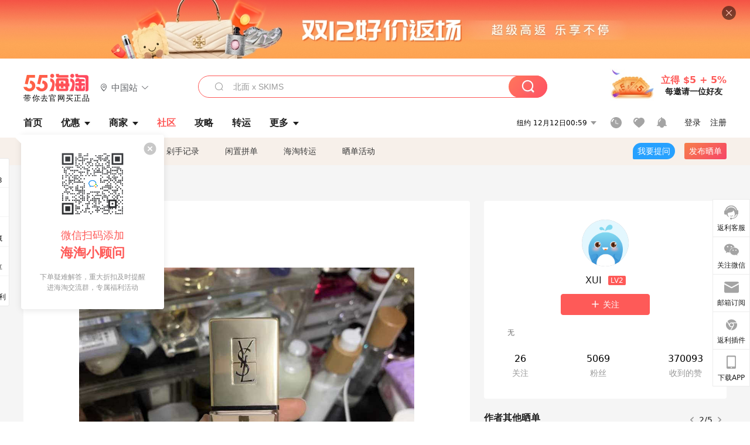

--- FILE ---
content_type: text/html; charset=utf-8
request_url: https://post.55haitao.com/show/310727/
body_size: 63148
content:
<!doctype html>
<html data-n-head-ssr lang="zh-hans" data-n-head="%7B%22lang%22:%7B%22ssr%22:%22zh-hans%22%7D%7D" xmlns:wb="http://open.weibo.com/wb">
  <head>
    <title>Selfridges又悄咪咪开始打折了，买了俩ysl超模粉底液，海淘攻略-55海淘社区</title><meta data-n-head="ssr" charset="utf-8"><meta data-n-head="ssr" name="viewport" content="width=device-width, initial-scale=1.0, minimum-scale=1.0, maximum-scale=1.0, user-scalable=no, viewport-fit=cover"><meta data-n-head="ssr" data-hid="og:image" name="og:image" property="og:image" content="https://cdn.55haitao.com/bbs/data/attachment/special/2021/02/24/b2820e0d12abf866b353ea69c6b198eb.png"><meta data-n-head="ssr" data-hid="mobile-web-app-capable" name="mobile-web-app-capable" content="yes"><meta data-n-head="ssr" data-hid="apple-mobile-web-app-title" name="apple-mobile-web-app-title" content="55haitao"><meta data-n-head="ssr" data-hid="author" name="author" content="55haitao"><meta data-n-head="ssr" data-hid="og:type" name="og:type" property="og:type" content="website"><meta data-n-head="ssr" data-hid="og:site_name" name="og:site_name" property="og:site_name" content="55haitao"><meta data-n-head="ssr" data-hid="og:title" name="og:title" property="og:title" content="Selfridges又悄咪咪开始打折了，买了俩ysl超模粉底液，海淘攻略-55海淘社区"><meta data-n-head="ssr" data-hid="description" name="description" content="今年开始比较多关注Selfridges网站的活动了，不过我发现它家找促销的商品非常不方便只能碰巧搜索到了打折产品才会知道，喔它家有活动。这次打折依然是之前的几个"><meta data-n-head="ssr" data-hid="og:description" name="og:description" property="og:description" content="今年开始比较多关注Selfridges网站的活动了，不过我发现它家找促销的商品非常不方便只能碰巧搜索到了打折产品才会知道，喔它家有活动。这次打折依然是之前的几个"><meta data-n-head="ssr" data-hid="keywords" name="keywords" content="剁手记录,Selfridges US"><meta data-n-head="ssr" name="baidu-site-verification" content="code-zeaid6EKxD"><meta data-n-head="ssr" name="mobile-agent" data-hid="mobile-agent" content="format=html5;url=https://m.55haitao.com/show/310727/"><link data-n-head="ssr" rel="icon" type="image/x-icon" href="/favicon.ico"><link data-n-head="ssr" rel="preconnect" href="https://static.55haitao.com"><link data-n-head="ssr" rel="shortcut icon" href="https://cdn.55haitao.com/bbs/data/attachment/special/2021/02/24/b2820e0d12abf866b353ea69c6b198eb.png"><link data-n-head="ssr" rel="stylesheet" href="https://show.55haitao.com/common.css"><link data-n-head="ssr" rel="manifest" href="https://static.55haitao.com/show/_nuxt/manifest.902b60a8.json"><link data-n-head="ssr" data-hid="canonical" rel="canonical" href="https://post.55haitao.com/show/310727/"><script data-n-head="ssr" src="https://pagead2.googlesyndication.com/pagead/js/adsbygoogle.js?client=ca-pub-8129843157607958" async crossorigin="anonymous"></script><script data-n-head="ssr" data-hid="analytics">
            /** 百度统计 */
            var s = document.getElementsByTagName("script")[0];
            var _hmt = _hmt || [];
            (function() {
              var hm = document.createElement("script");
              hm.src = "https://hm.baidu.com/hm.js?14ceb3e967a71ff2f2e0cfabb6ffe949"; 
              s.parentNode.insertBefore(hm, s);
            })();
          </script><link rel="preload" href="https://static.55haitao.com/show/_nuxt/pc55--c2e6dd29b2a5241d8ba3.js" as="script"><link rel="preload" href="https://static.55haitao.com/show/_nuxt/pc55--531e5837d9e66c01c89e.js" as="script"><link rel="preload" href="https://static.55haitao.com/show/_nuxt/pc55--a5e958beb427f1cff743.js" as="script"><link rel="preload" href="https://static.55haitao.com/show/_nuxt/pc55--9ee2a9f379952c0d7f67.js" as="script"><link rel="preload" href="https://static.55haitao.com/show/_nuxt/pc55--c7c26ec2639bfb4d94af.js" as="script"><link rel="preload" href="https://static.55haitao.com/show/_nuxt/pc55--b9035a56271626a416aa.js" as="script"><link rel="preload" href="https://static.55haitao.com/show/_nuxt/pc55--6a3c8cc2ae45245a2be0.css" as="style"><link rel="preload" href="https://static.55haitao.com/show/_nuxt/pc55--546477ed0df29dd4b6c7.js" as="script"><link rel="preload" href="https://static.55haitao.com/show/_nuxt/pc55--0bbe35f843f9723739fc.js" as="script"><link rel="preload" href="https://static.55haitao.com/show/_nuxt/pc55--0b21c55b99688888cf18.js" as="script"><link rel="preload" href="https://static.55haitao.com/show/_nuxt/pc55--881bb046332b7d277445.js" as="script"><link rel="preload" href="https://static.55haitao.com/show/_nuxt/pc55--a5a75108dbbd7e58b2fe.js" as="script"><link rel="preload" href="https://static.55haitao.com/show/_nuxt/pc55--d4d4af9e2483a1f30198.css" as="style"><link rel="preload" href="https://static.55haitao.com/show/_nuxt/pc55--691e002569f4dea422c6.js" as="script"><link rel="preload" href="https://static.55haitao.com/show/_nuxt/pc55--2ed999ae1fd1ce4f17af.js" as="script"><link rel="preload" href="https://static.55haitao.com/show/_nuxt/pc55--5959bde2b8f6640b2415.css" as="style"><link rel="preload" href="https://static.55haitao.com/show/_nuxt/pc55--1156ad6b41533d1c4d84.js" as="script"><link rel="preload" href="https://static.55haitao.com/show/_nuxt/pc55--696a6a23c98c586454f2.css" as="style"><link rel="preload" href="https://static.55haitao.com/show/_nuxt/pc55--38fc3b10d6c54c4576be.js" as="script"><link rel="preload" href="https://static.55haitao.com/show/_nuxt/pc55--9e25d89c0d1d1e832056.js" as="script"><link rel="preload" href="https://static.55haitao.com/show/_nuxt/pc55--b8e6e82a0ff7b1788f43.css" as="style"><link rel="preload" href="https://static.55haitao.com/show/_nuxt/pc55--37246fa9108ccc508ac5.js" as="script"><link rel="preload" href="https://static.55haitao.com/show/_nuxt/pc55--d002180caf411773f087.js" as="script"><link rel="preload" href="https://static.55haitao.com/show/_nuxt/pc55--e9e655a74aacc3f3e196.js" as="script"><link rel="preload" href="https://static.55haitao.com/show/_nuxt/pc55--b0abb6a9f13fab03ee99.js" as="script"><link rel="preload" href="https://static.55haitao.com/show/_nuxt/pc55--e94d12d12b994790b8fc.js" as="script"><link rel="preload" href="https://static.55haitao.com/show/_nuxt/pc55--30e5083bab5a13c514e1.js" as="script"><link rel="preload" href="https://static.55haitao.com/show/_nuxt/pc55--cd0b324987eb5b9d2e72.css" as="style"><link rel="preload" href="https://static.55haitao.com/show/_nuxt/pc55--38ee54571d56efe97eef.js" as="script"><link rel="preload" href="https://static.55haitao.com/show/_nuxt/pc55--a7fc584098b1d7ad7a71.css" as="style"><link rel="preload" href="https://static.55haitao.com/show/_nuxt/pc55--295f1f1bbf5e95817474.js" as="script"><link rel="preload" href="https://static.55haitao.com/show/_nuxt/pc55--2b16409c7cbece098096.css" as="style"><link rel="preload" href="https://static.55haitao.com/show/_nuxt/pc55--a5a044f3d38b5db6fa5c.js" as="script"><link rel="preload" href="https://static.55haitao.com/show/_nuxt/pc55--09da9d6060fa4f5bc12d.css" as="style"><link rel="preload" href="https://static.55haitao.com/show/_nuxt/pc55--64125c5a42ed39983cab.js" as="script"><link rel="preload" href="https://static.55haitao.com/show/_nuxt/pc55--7844b3346093cb43e33a.css" as="style"><link rel="preload" href="https://static.55haitao.com/show/_nuxt/pc55--c6f5bca8bd153daba77e.js" as="script"><link rel="preload" href="https://static.55haitao.com/show/_nuxt/pc55--523b6f9fee3d6a3f8416.css" as="style"><link rel="preload" href="https://static.55haitao.com/show/_nuxt/pc55--4ff6ca01494274172198.js" as="script"><link rel="preload" href="https://static.55haitao.com/show/_nuxt/pc55--12ff7dee773a02b8aa5e.css" as="style"><link rel="preload" href="https://static.55haitao.com/show/_nuxt/pc55--2d2d2e375dd27d15662d.js" as="script"><link rel="stylesheet" href="https://static.55haitao.com/show/_nuxt/pc55--6a3c8cc2ae45245a2be0.css"><link rel="stylesheet" href="https://static.55haitao.com/show/_nuxt/pc55--d4d4af9e2483a1f30198.css"><link rel="stylesheet" href="https://static.55haitao.com/show/_nuxt/pc55--5959bde2b8f6640b2415.css"><link rel="stylesheet" href="https://static.55haitao.com/show/_nuxt/pc55--696a6a23c98c586454f2.css"><link rel="stylesheet" href="https://static.55haitao.com/show/_nuxt/pc55--b8e6e82a0ff7b1788f43.css"><link rel="stylesheet" href="https://static.55haitao.com/show/_nuxt/pc55--cd0b324987eb5b9d2e72.css"><link rel="stylesheet" href="https://static.55haitao.com/show/_nuxt/pc55--a7fc584098b1d7ad7a71.css"><link rel="stylesheet" href="https://static.55haitao.com/show/_nuxt/pc55--2b16409c7cbece098096.css"><link rel="stylesheet" href="https://static.55haitao.com/show/_nuxt/pc55--09da9d6060fa4f5bc12d.css"><link rel="stylesheet" href="https://static.55haitao.com/show/_nuxt/pc55--7844b3346093cb43e33a.css"><link rel="stylesheet" href="https://static.55haitao.com/show/_nuxt/pc55--523b6f9fee3d6a3f8416.css"><link rel="stylesheet" href="https://static.55haitao.com/show/_nuxt/pc55--12ff7dee773a02b8aa5e.css">
    <meta name="baidu_union_verify" content="891aab8a413664f84fd91ecf70c2385f">
    <!-- Global site tag (gtag.js) - Google Analytics -->
    <script async src="https://www.googletagmanager.com/gtag/js?id=UA-127501760-1"></script>
    <script>function gtag(){dataLayer.push(arguments)}window.dataLayer=window.dataLayer||[],gtag("js",new Date),gtag("config","UA-127501760-1")</script>
    <script>function getPageStatus(){window.$nuxt&&window.$nuxt.$store.state.isShowGrayPage&&(2==+window.$nuxt.$store.state.isShowGrayPage?"/"===window.$nuxt.$route.path&&document.getElementsByTagName("html")[0].classList.add("gray-page"):1==+window.$nuxt.$store.state.isShowGrayPage&&document.getElementsByTagName("html")[0].classList.add("gray-page"))}document.addEventListener?document.addEventListener("DOMContentLoaded",(function(){})):document.attachEvent&&document.attachEvent("onreadystatechange",(function(){"complate"==document.readyState&&document.detachEvent("onreadystatechange",arguments.callee)}))</script>
    <!-- tracker -->
    <script type="text/javascript">function jsonload(){window.tracking=new TrackingPlugin({apiProxy:"/xs.gif",source:"55HaiTao",app:"PC",appVersion:"1.0.0",uid:function(t){return __NUXT__.state.auth.uid}})}var scriptElement=document.createElement("script"),timestamp=(new Date).getTime();scriptElement.async=!0,scriptElement.onload=jsonload,scriptElement.src=("local.55haitao.com"===window.location.hostname?"https://www.linkhaitao.com/tracker.min.js?id=":"/tracker.min.js?id=")+timestamp,scriptElement.type="text/javascript",document.head.appendChild(scriptElement)</script>
    <script async type="text/javascript" src="https://www.p.zjptg.com/tag/3791870/100001"></script>
  </head>
  <body >
    <div data-server-rendered="true" id="__nuxt"><div id="__layout"><div><div id="header" class="header"><!----> <!----> <div class="header__container"><div class="header__wrap"><div class="header__wrap-top-layer"><div class="header__logo"><a href="https://www.55haitao.com" class="logo-55haitao" data-v-7018218b>55海淘</a> <div class="header__logo__site"><div class="el-dropdown"><div class="el-dropdown-link"><div class="header__logo__site__list"><i class="el-icon-location-outline"></i> 
                  中国站
                  <i class="el-icon-arrow-down"></i></div></div> <ul class="el-dropdown-menu el-popper country-list" style="display:none;"><li tabindex="-1" class="el-dropdown-menu__item language-drop-item"><!---->
                  中国站
                </li><li tabindex="-1" class="el-dropdown-menu__item language-drop-item"><!---->
                  US (English)
                </li></ul></div></div></div> <div class="header__invite"><span>立得 $5 + 5%</span> <span>每邀请一位好友</span></div></div></div> </div> <div class="el-dialog__wrapper" style="display:none;"><div role="dialog" aria-modal="true" aria-label="dialog" class="el-dialog auth-popup" style="margin-top:15vh;width:390px;"><div class="el-dialog__header"><span class="el-dialog__title"></span><button type="button" aria-label="Close" class="el-dialog__headerbtn"><i class="el-dialog__close el-icon el-icon-close"></i></button></div><!----><!----></div></div></div> <div class="header__middle-wrap full-outer" data-v-4a9c6b51><div class="header__search header-searchpop" data-v-4a9c6b51><div class="search-input-area"><i class="search-input-area__newicon el-icon-search"></i> <input placeholder="搜索优惠、商家、品牌，以及商品链接" type="text" autocomplete="off" value="" class="header__search-input" style="background-color:#fff;"> <!----> <button type="button" class="el-button header__search-btn el-button--primary"><!----><!----><!----></button></div> <div class="el-dialog__wrapper search-wrap" style="display:none;"><div role="dialog" aria-modal="true" aria-label="dialog" class="el-dialog" style="margin-top:0;"><div class="el-dialog__header"><span class="el-dialog__title"></span><!----></div><!----><!----></div></div></div> <ul class="header__nav-bar" data-v-4a9c6b51><li data-v-4a9c6b51><div data-v-4a9c6b51><a href="https://www.55haitao.com" class="header-nav-item outer"><!----> <span>首页</span> <!----> <!----></a></div></li><li data-v-4a9c6b51><div data-v-4a9c6b51><span class="header-nav-item more"><svg height="20" width="20" aria-hidden="true" class="svg-icon--gray"><use xlink:href="#icon-deals"></use></svg> <a href="https://www.55haitao.com/deals" class="header-nav-item">
      优惠
      <i class="el-icon-caret-bottom"></i></a> <ul class="header-nav-item__list"><div class="header-nav-item__list-title"><a href="https://www.55haitao.com/deals">优惠</a> <i class="el-icon-caret-bottom"></i></div> <li class="header-nav-item__li"><div class="sub"><a href="https://www.55haitao.com/deals" class="header-nav-item outer"><!----> <span>海淘返利</span> <!----> <!----></a></div></li><li class="header-nav-item__li"><div class="sub"><a href="https://www.55haitao.com/tmall" class="header-nav-item outer"><!----> <span>淘宝返利</span> <!----> <!----></a></div></li><li class="header-nav-item__li"><div class="sub"><a href="https://www.55haitao.com/jd" class="header-nav-item outer"><!----> <span>京东返利</span> <!----> <!----></a></div></li><li class="header-nav-item__li"><div class="sub"><a href="https://www.55haitao.com/1688" class="header-nav-item outer"><!----> <span>1688返利</span> <!----> <!----></a></div></li><li class="header-nav-item__li"><div class="sub"><a href="https://www.55haitao.com/travel" class="header-nav-item outer"><!----> <span>旅游度假</span> <!----> <!----></a></div></li></ul></span></div></li><li data-v-4a9c6b51><div data-v-4a9c6b51><div class="header-nav-item more"><a href="https://www.55haitao.com/store" class="header-nav-item">
      商家
      <i class="el-icon-caret-bottom"></i></a> <ul class="header-nav-item__list pop poptitle"><div class="header-nav-item__list-title"><a href="https://www.55haitao.com/store">商家</a> <i class="el-icon-caret-bottom"></i></div></ul> <ul class="header-nav-item__list pop"><li class="header-nav-item__li"><div class="subs"><a href="https://www.55haitao.com/store/undefined-0-0-0-all-1.html" class="header-nav-item outer active"><!----> <span></span> <!----> <!----></a></div></li> <div class="header-nav-item__store"><div class="header-nav-item__store-title"><span>收藏商家</span> <a href="https://www.55haitao.com/my/collection/">
            查看全部
            <i class="el-icon-arrow-right"></i></a></div> <ul></ul></div></ul></div></div></li><li data-v-4a9c6b51><div data-v-4a9c6b51><a href="https://post.55haitao.com/" class="header-nav-item outer active"><!----> <span>社区</span> <!----> <!----></a></div></li><li data-v-4a9c6b51><div data-v-4a9c6b51><a href="https://post.55haitao.com/guide/" class="header-nav-item outer"><!----> <span>攻略</span> <!----> <!----></a></div></li><li data-v-4a9c6b51><div data-v-4a9c6b51><a href="https://www.55haitao.com/shipping/" class="header-nav-item outer"><!----> <span>转运</span> <!----> <!----></a></div></li><li class="hide" data-v-4a9c6b51><div data-v-4a9c6b51><a href="https://www.55haitao.com/vip" class="header-nav-item outer"><!----> <span>VIP特权</span> <!----> <!----></a></div></li><li data-v-4a9c6b51><div data-v-4a9c6b51><span class="header-nav-item more"><!----> <div style="display: flex; align-items: center"><span>更多</span> <i class="el-icon-caret-bottom"></i></div> <ul class="header-nav-item__list"><div class="header-nav-item__list-title"><a href="">更多</a> <i class="el-icon-caret-bottom"></i></div> <li class="header-nav-item__li"><div class="sub"><a href="https://wiki.55haitao.com/" class="header-nav-item outer"><!----> <span>热品</span> <!----> <!----></a></div></li><li class="header-nav-item__li"><div class="sub"><a href="https://post.55haitao.com/credit-cards/" class="header-nav-item outer"><!----> <span>信用卡</span> <!----> <!----></a></div></li><li class="header-nav-item__li"><div class="sub"><a href="https://www.55haitao.com/help-8.html" class="header-nav-item outer"><!----> <span>帮助</span> <!----> <!----></a></div></li><li class="header-nav-item__li"><div class="sub"><a href="https://www.55haitao.com/aboutus/aboutus.html" class="header-nav-item outer"><!----> <span>关于我们</span> <!----> <!----></a></div></li></ul></span></div></li></ul> <div class="header__middle-wrap-right" data-v-4a9c6b51><div class="header__time" data-v-4a9c6b51>
       12月12日05:59
      <i class="el-icon-caret-bottom" data-v-4a9c6b51></i> <ul class="header__time-list" data-v-4a9c6b51><li class="header__time-list-item" data-v-4a9c6b51>
           12月12日05:59
          <i class="el-icon-caret-bottom" data-v-4a9c6b51></i></li> </ul></div> <div class="header__icon-wrap" data-v-4a9c6b51><div class="header__icon" data-v-4a9c6b51><span data-v-4a9c6b51><div role="tooltip" id="el-popover-9139" aria-hidden="true" class="el-popover el-popper header__icon-item el-popover--plain" style="width:undefinedpx;display:none;"><!---->我的足迹</div><span class="el-popover__reference-wrapper"><a href="https://www.55haitao.com/my/history/" target="_blank" class="link-wrap browse centerImg" data-v-4a9c6b51></a></span></span> <span data-v-4a9c6b51><div role="tooltip" id="el-popover-932" aria-hidden="true" class="el-popover el-popper header__icon-item el-popover--plain" style="width:undefinedpx;display:none;"><!---->我的收藏</div><span class="el-popover__reference-wrapper"><a href="https://www.55haitao.com/my/collection/" target="_blank" class="link-wrap collect centerImg" data-v-4a9c6b51></a></span></span> <div class="el-badge" data-v-4a9c6b51><span data-v-4a9c6b51><div role="tooltip" id="el-popover-225" aria-hidden="true" class="el-popover el-popper header__icon-item el-popover--plain" style="width:undefinedpx;display:none;"><!---->消息通知</div><span class="el-popover__reference-wrapper"><a rel="nofollow" href="https://www.55haitao.com/my/message/alerts?active=0" target="_blank" class="link-wrap bell centerImg" data-v-4a9c6b51></a></span></span><sup class="el-badge__content el-badge__content--undefined is-fixed" style="display:none;">0</sup></div></div> <div class="header__login" data-v-4a9c6b51><span data-v-4a9c6b51>登录</span> <span data-v-4a9c6b51>注册</span></div></div></div></div> <ul class="show-nav"><li class="show-nav__li"><a href="/" class="active">
      社区
    </a></li><li class="show-nav__li"><a href="/show/category/100000/">
      最新
    </a></li><li class="show-nav__li"><a href="/show/category/54/">
      海淘攻略
    </a></li><li class="show-nav__li"><a href="/show/category/86/">
      剁手记录
    </a></li><li class="show-nav__li"><a href="/show/category/57/">
      闲置拼单
    </a></li><li class="show-nav__li"><a href="/show/category/66/">
      海淘转运
    </a></li> <a href="/show/activities/" class="show-nav__li">
    晒单活动
  </a> <button type="button" class="el-button header__new-ques el-button--info"><!----><!----><span>
    我要提问
  </span></button> <span><div role="tooltip" id="el-popover-645" aria-hidden="true" class="el-popover el-popper show-nav__popover" style="width:160px;display:none;"><!----><div class="release-box"><div class="main"><a rel="nofollow" class="release-btn">
          发晒单
        </a> <a rel="nofollow" class="draft-btn">
          草稿箱
        </a></div></div> </div><span class="el-popover__reference-wrapper"><button type="button" class="el-button header__new-show el-button--default"><!----><!----><span>发布晒单</span></button></span></span> <div class="el-dialog__wrapper" style="display:none;"><div role="dialog" aria-modal="true" aria-label="dialog" class="el-dialog ques-dialog" style="margin-top:15vh;width:560px;"><div class="el-dialog__header"><span class="el-dialog__title"></span><button type="button" aria-label="Close" class="el-dialog__headerbtn"><i class="el-dialog__close el-icon el-icon-close"></i></button></div><!----><!----></div></div></ul> <div class="outer"><div class="show-detail-page"><div class="head-nav"><a href="https://www.55haitao.com">首页</a> <i class="el-icon-arrow-right"></i> <a href="https://post.55haitao.com">社区</a> <i class="el-icon-arrow-right"></i> <a>晒单详情</a></div> <!----> <div class="scroll-wrap"><div class="content-wrap scroll-wrap"><div class="content-wrap content-wrap--tiny"><div class="activity-wrap"><div class="ng"><div class="el-carousel el-carousel--horizontal"><div class="el-carousel__container" style="height:714px;"><button type="button" class="el-carousel__arrow el-carousel__arrow--left"><i class="el-icon-arrow-left"></i></button><button type="button" class="el-carousel__arrow el-carousel__arrow--right"><i class="el-icon-arrow-right"></i></button><div class="el-carousel__item" style="transform:translateX(0px) scale(1);ms-transform:translateX(0px) scale(1);webkit-transform:translateX(0px) scale(1);display:none;"><!----><div class="img-wrap"> <img class="img3"></div></div><div class="el-carousel__item" style="transform:translateX(0px) scale(1);ms-transform:translateX(0px) scale(1);webkit-transform:translateX(0px) scale(1);display:none;"><!----><div class="img-wrap"> <img class="img3"></div></div></div><!----></div> <div class="ng-thumbs"><div class="centerImg active"></div><div class="centerImg"></div></div></div> <h1 class="show__title">
              Selfridges又悄咪咪开始打折了，买了俩ysl超模粉底液
            </h1> <!----> <!----> <div class="show__content"><article><div class="markdown55-content"><p>今年开始比较多关注Selfridges网站的活动了，不过我发现它家找促销的商品非常不方便只能碰巧搜索到了打折产品才会知道，喔它家有活动。<br />
这次打折依然是之前的几个品牌的某些商品，例如Armani、kiehls、ysl、ghd，有兴趣的话可以重点搜一下这几个牌子。不过它家最讨厌的还有一点就是缺货很久都不补<img class="emoji" draggable="false" alt="😭" src="https://cdn.55haitao.com/emoji/svg/1f62d.svg"/><br />
最后我在一堆无货商品里面扒拉出两个还算价格不错的ysl超模粉底液，色号B10，买完没多久这个也断货了。一共买了60刀，用的中行万事达送去了中环。</p>
<p><img class="emoji" draggable="false" alt="💤" src="https://cdn.55haitao.com/emoji/svg/1f4a4.svg"/>首图侵删</p></div> <span class="show__info-wrap"><!----> <div class="more-detail"><span>发布于 2023-03-17 18:05:57</span> <span class="spot">·</span> <span>编辑精选</span></div></span> <div class="el-dialog__wrapper" style="display:none;"><div role="dialog" aria-modal="true" aria-label="教育身份认证" class="el-dialog edu-pop hint" style="margin-top:15vh;width:361px;"><div class="el-dialog__header"><span class="el-dialog__title">教育身份认证</span><button type="button" aria-label="Close" class="el-dialog__headerbtn"><i class="el-dialog__close el-icon el-icon-close"></i></button></div><!----><!----></div></div></article></div></div></div> <span class="show-detail-title">评论</span> <div class="show-comment-wrap"><div id="targetBox" class="store-commentInput"><!----> <!----> <div class="comment-input noLeft"><!----> <div class="el-textarea el-input--suffix"><textarea autocomplete="off" rows="5" placeholder="写下您的评论内容" maxlength="500" class="el-textarea__inner" style="resize:none;"></textarea><!----></div> <div class="comment-length" style="display:none;">
      0/500
    </div> <button type="button" class="el-button comment-input__button el-button--primary isDisabled"><!----><!----><span>
      登录后发表评论
    </span></button> <div class="input-box-bottom"><!----></div> <!----></div> <!----> <div class="el-dialog__wrapper" style="display:none;"><div role="dialog" aria-modal="true" aria-label="选择订单" class="el-dialog cmt-order" style="margin-top:15vh;width:560px;"><div class="el-dialog__header"><span class="el-dialog__title">选择订单</span><button type="button" aria-label="Close" class="el-dialog__headerbtn"><i class="el-dialog__close el-icon el-icon-close"></i></button></div><!----><!----></div></div></div> <div class="show-detail__drop"><span>
              最新
              <i class="el-icon-sort"></i></span></div> <div about_type="sd" about_typename="晒单" status="0" source="来自Android" author_groupname="" author_level="" author_sex="2" reply_id="0" sub_reply_id="0" extra_reply_id="0" is_author="0" class="comment-itemv2"><a class="avt centerImg gray"><span class="el-avatar el-avatar--circle" style="height:40px;width:40px;line-height:40px;margin-right:0px;"><img></span> <span class="oneLine" style="max-width:calc(100% - 40px - 0px);">
    
    <!----></span></a> <div class="comment-itemv2__content"><a href="https://www.55haitao.com/home/7550686" target="_blank" class="author">
      pink1990
      <!----> <!----></a> <span class="comment">它家我觉得有些价格超级划算</span> <!----> <div class="comment-itemv2__content-bottom"><span class="time"><span>13楼 </span>
        2023-04-03 13:44:55</span> <div class="action-area"><div class="action-area-item"><svg height="16" width="16" aria-hidden="true" class="svg-icon--gray"><use xlink:href="#icon-comment-o"></use></svg> <span class="action-area__text">
            回复
          </span></div> <div class="action-area-item praise"><svg height="16" width="16" aria-hidden="true" class="svg-icon--gray"><use xlink:href="#icon-praise-o"></use></svg> <span class="action-area__text">
            0
          </span></div></div></div> <!----></div> <div class="grayline fluid" data-v-12c27a7c><div></div></div> <div left="" class="el-dialog__wrapper comment-item__commentList" style="display:none;"><div role="dialog" aria-modal="true" aria-label="评论 (0)" class="el-dialog" style="margin-top:15vh;width:584px;"><div class="el-dialog__header"><span class="el-dialog__title">评论 (0)</span><button type="button" aria-label="Close" class="el-dialog__headerbtn"><i class="el-dialog__close el-icon el-icon-close"></i></button></div><!----><!----></div></div></div><div about_type="sd" about_typename="晒单" status="0" source="来自PC" author_groupname="" author_level="" author_sex="0" reply_id="0" sub_reply_id="0" extra_reply_id="0" is_author="0" class="comment-itemv2"><a class="avt centerImg gray"><span class="el-avatar el-avatar--circle" style="height:40px;width:40px;line-height:40px;margin-right:0px;"><img></span> <span class="oneLine" style="max-width:calc(100% - 40px - 0px);">
    
    <!----></span></a> <div class="comment-itemv2__content"><a href="https://www.55haitao.com/home/7887076" target="_blank" class="author">
      kingbo花
      <!----> <!----></a> <span class="comment">还是可以研究下看看</span> <!----> <div class="comment-itemv2__content-bottom"><span class="time"><span>12楼 </span>
        2023-03-19 21:19:27</span> <div class="action-area"><div class="action-area-item"><svg height="16" width="16" aria-hidden="true" class="svg-icon--gray"><use xlink:href="#icon-comment-o"></use></svg> <span class="action-area__text">
            回复
          </span></div> <div class="action-area-item praise"><svg height="16" width="16" aria-hidden="true" class="svg-icon--gray"><use xlink:href="#icon-praise-o"></use></svg> <span class="action-area__text">
            0
          </span></div></div></div> <!----></div> <div class="grayline fluid" data-v-12c27a7c><div></div></div> <div left="" class="el-dialog__wrapper comment-item__commentList" style="display:none;"><div role="dialog" aria-modal="true" aria-label="评论 (0)" class="el-dialog" style="margin-top:15vh;width:584px;"><div class="el-dialog__header"><span class="el-dialog__title">评论 (0)</span><button type="button" aria-label="Close" class="el-dialog__headerbtn"><i class="el-dialog__close el-icon el-icon-close"></i></button></div><!----><!----></div></div></div><div about_type="sd" about_typename="晒单" status="0" source="来自PC" author_groupname="" author_level="" author_sex="0" reply_id="0" sub_reply_id="0" extra_reply_id="0" is_author="0" class="comment-itemv2"><a class="avt centerImg gray"><span class="el-avatar el-avatar--circle" style="height:40px;width:40px;line-height:40px;margin-right:0px;"><img></span> <span class="oneLine" style="max-width:calc(100% - 40px - 0px);">
    
    <!----></span></a> <div class="comment-itemv2__content"><a href="https://www.55haitao.com/home/7887076" target="_blank" class="author">
      kingbo花
      <!----> <!----></a> <span class="comment">不懂为啥self定价低</span> <!----> <div class="comment-itemv2__content-bottom"><span class="time"><span>11楼 </span>
        2023-03-19 21:19:18</span> <div class="action-area"><div class="action-area-item"><svg height="16" width="16" aria-hidden="true" class="svg-icon--gray"><use xlink:href="#icon-comment-o"></use></svg> <span class="action-area__text">
            回复
          </span></div> <div class="action-area-item praise"><svg height="16" width="16" aria-hidden="true" class="svg-icon--gray"><use xlink:href="#icon-praise-o"></use></svg> <span class="action-area__text">
            0
          </span></div></div></div> <!----></div> <div class="grayline fluid" data-v-12c27a7c><div></div></div> <div left="" class="el-dialog__wrapper comment-item__commentList" style="display:none;"><div role="dialog" aria-modal="true" aria-label="评论 (0)" class="el-dialog" style="margin-top:15vh;width:584px;"><div class="el-dialog__header"><span class="el-dialog__title">评论 (0)</span><button type="button" aria-label="Close" class="el-dialog__headerbtn"><i class="el-dialog__close el-icon el-icon-close"></i></button></div><!----><!----></div></div></div><div about_type="sd" about_typename="晒单" status="0" source="来自PC" author_groupname="" author_level="" author_sex="0" reply_id="0" sub_reply_id="0" extra_reply_id="0" is_author="0" class="comment-itemv2"><a class="avt centerImg gray"><span class="el-avatar el-avatar--circle" style="height:40px;width:40px;line-height:40px;margin-right:0px;"><img></span> <span class="oneLine" style="max-width:calc(100% - 40px - 0px);">
    
    <!----></span></a> <div class="comment-itemv2__content"><a href="https://www.55haitao.com/home/7887076" target="_blank" class="author">
      kingbo花
      <!----> <!----></a> <span class="comment">不过就怕日期不好</span> <div class="comment-child"><div class="comment child"><div class="comment__header-wrap"><a class="avt centerImg gray"><span class="el-avatar el-avatar--circle" style="height:24px;width:24px;line-height:24px;margin-right:0px;"><img></span> <span class="oneLine" style="max-width:calc(100% - 24px - 0px);">
    
    <!----></span></a> <a href="https://www.55haitao.com/home/7887076" target="_blank" class="author-child">
            kingbo花:
          </a> <!----> <span class="reply">
            回复
          </span></div> <span class="comment">回复 <b>@XUI：</b>那还是你比较会买哦</span></div><div class="comment child"><div class="comment__header-wrap"><a class="avt centerImg gray"><span class="el-avatar el-avatar--circle" style="height:24px;width:24px;line-height:24px;margin-right:0px;"><img></span> <span class="oneLine" style="max-width:calc(100% - 24px - 0px);">
    
    <!----></span></a> <a href="https://www.55haitao.com/home/7794794" target="_blank" class="author-child">
            XUI:
          </a> <em>作者</em> <span class="reply">
            回复
          </span></div> <span class="comment">这个都是新版22年的，日期不会差</span></div> <!----></div> <div class="comment-itemv2__content-bottom"><span class="time"><span>10楼 </span>
        2023-03-19 21:19:06</span> <div class="action-area"><div class="action-area-item"><svg height="16" width="16" aria-hidden="true" class="svg-icon--gray"><use xlink:href="#icon-comment-o"></use></svg> <span class="action-area__text">
            回复
          </span></div> <div class="action-area-item praise"><svg height="16" width="16" aria-hidden="true" class="svg-icon--gray"><use xlink:href="#icon-praise-o"></use></svg> <span class="action-area__text">
            0
          </span></div></div></div> <!----></div> <div class="grayline fluid" data-v-12c27a7c><div></div></div> <div left="" class="el-dialog__wrapper comment-item__commentList" style="display:none;"><div role="dialog" aria-modal="true" aria-label="评论 (2)" class="el-dialog" style="margin-top:15vh;width:584px;"><div class="el-dialog__header"><span class="el-dialog__title">评论 (2)</span><button type="button" aria-label="Close" class="el-dialog__headerbtn"><i class="el-dialog__close el-icon el-icon-close"></i></button></div><!----><!----></div></div></div><div about_type="sd" about_typename="晒单" status="0" source="来自PC" author_groupname="" author_level="" author_sex="0" reply_id="0" sub_reply_id="0" extra_reply_id="0" is_author="0" class="comment-itemv2"><a class="avt centerImg gray"><span class="el-avatar el-avatar--circle" style="height:40px;width:40px;line-height:40px;margin-right:0px;"><img></span> <span class="oneLine" style="max-width:calc(100% - 40px - 0px);">
    
    <!----></span></a> <div class="comment-itemv2__content"><a href="https://www.55haitao.com/home/7887076" target="_blank" class="author">
      kingbo花
      <!----> <!----></a> <span class="comment">self价格比较有优势</span> <div class="comment-child"><div class="comment child"><div class="comment__header-wrap"><a class="avt centerImg gray"><span class="el-avatar el-avatar--circle" style="height:24px;width:24px;line-height:24px;margin-right:0px;"><img></span> <span class="oneLine" style="max-width:calc(100% - 24px - 0px);">
    
    <!----></span></a> <a href="https://www.55haitao.com/home/7887076" target="_blank" class="author-child">
            kingbo花:
          </a> <!----> <span class="reply">
            回复
          </span></div> <span class="comment">回复 <b>@XUI：</b>Self上应该还好</span></div><div class="comment child"><div class="comment__header-wrap"><a class="avt centerImg gray"><span class="el-avatar el-avatar--circle" style="height:24px;width:24px;line-height:24px;margin-right:0px;"><img></span> <span class="oneLine" style="max-width:calc(100% - 24px - 0px);">
    
    <!----></span></a> <a href="https://www.55haitao.com/home/7794794" target="_blank" class="author-child">
            XUI:
          </a> <em>作者</em> <span class="reply">
            回复
          </span></div> <span class="comment">英国护肤品其实都有优势，看能不能转运而已</span></div> <!----></div> <div class="comment-itemv2__content-bottom"><span class="time"><span>9楼 </span>
        2023-03-19 21:18:59</span> <div class="action-area"><div class="action-area-item"><svg height="16" width="16" aria-hidden="true" class="svg-icon--gray"><use xlink:href="#icon-comment-o"></use></svg> <span class="action-area__text">
            回复
          </span></div> <div class="action-area-item praise"><svg height="16" width="16" aria-hidden="true" class="svg-icon--gray"><use xlink:href="#icon-praise-o"></use></svg> <span class="action-area__text">
            0
          </span></div></div></div> <!----></div> <div class="grayline fluid" data-v-12c27a7c><div></div></div> <div left="" class="el-dialog__wrapper comment-item__commentList" style="display:none;"><div role="dialog" aria-modal="true" aria-label="评论 (2)" class="el-dialog" style="margin-top:15vh;width:584px;"><div class="el-dialog__header"><span class="el-dialog__title">评论 (2)</span><button type="button" aria-label="Close" class="el-dialog__headerbtn"><i class="el-dialog__close el-icon el-icon-close"></i></button></div><!----><!----></div></div></div> <div class="load-all"><span>加载更多...</span></div></div> <div class="fall-list-wraps"><div><div class="show-detail-tag default-outer"><div class="el-tabs el-tabs--top"><div class="el-tabs__header is-top"><div class="el-tabs__nav-wrap is-top"><div class="el-tabs__nav-scroll"><div role="tablist" class="el-tabs__nav is-top" style="transform:translateX(-0px);"><div class="el-tabs__active-bar is-top" style="width:0px;transform:translateX(0px);ms-transform:translateX(0px);webkit-transform:translateX(0px);"></div></div></div></div></div><div class="el-tabs__content"><div role="tabpanel" id="pane-show" aria-labelledby="tab-show" class="el-tab-pane"></div> <div role="tabpanel" aria-hidden="true" id="pane-deal" aria-labelledby="tab-deal" class="el-tab-pane" style="display:none;"></div></div></div></div> <div class="show-card-list"><ul class="show-card-list__column"><li praised="0" width="1600" height="2134" class="show-card fluid"><a href="https://post.55haitao.com/show/431222/" target="_blank" class="show-card-item"><div class="radio" style="display:none;"></div> <!----> <div class="show-card__img"><img data-srcset="" alt="海淘梅西美网一下两个号都能下科颜氏了"> <!----> <div class="recommend">
        推荐
      </div> <div class="show-card__count">
        +2
      </div></div> <div class="show-card__wrap"><h3 class="show-card__title">
        海淘梅西美网一下两个号都能下科颜氏了
      </h3></div></a> <div class="show-card__footer"><!----> <div class="praise-view filter" style="background-image:url(https://cdn.55haitao.com/bbs/data/attachment/deal/202109021709_PrIM0wRQyo.svg);"><svg height="16" width="16" aria-hidden="true" class="svg-icon--gray"><use xlink:href="#icon-praise-o"></use></svg> <span class="action-area__text">
     25
  </span></div></div></li><li praised="0" width="1600" height="1831" class="show-card fluid"><a href="https://post.55haitao.com/show/431091/" target="_blank" class="show-card-item"><div class="radio" style="display:none;"></div> <!----> <div class="show-card__img"><img data-srcset="" alt="海淘再剁手买CK经典内衣与棒球帽，因为又降价啦"> <!----> <div class="recommend">
        推荐
      </div> <div class="show-card__count">
        +2
      </div></div> <div class="show-card__wrap"><h3 class="show-card__title">
        海淘再剁手买CK经典内衣与棒球帽，因为又降价啦
      </h3></div></a> <div class="show-card__footer"><!----> <div class="praise-view filter" style="background-image:url(https://cdn.55haitao.com/bbs/data/attachment/deal/202109021709_PrIM0wRQyo.svg);"><svg height="16" width="16" aria-hidden="true" class="svg-icon--gray"><use xlink:href="#icon-praise-o"></use></svg> <span class="action-area__text">
     154
  </span></div></div></li><li praised="0" width="1000" height="1000" class="show-card fluid"><a href="https://post.55haitao.com/show/431053/" target="_blank" class="show-card-item"><div class="radio" style="display:none;"></div> <!----> <div class="show-card__img"><img data-srcset="" alt="2025黑五美国丝芙兰海淘剁手Fresh馥蕾诗套装。"> <!----> <div class="recommend">
        推荐
      </div> <div class="show-card__count">
        +3
      </div></div> <div class="show-card__wrap"><h3 class="show-card__title">
        2025黑五美国丝芙兰海淘剁手Fresh馥蕾诗套装。
      </h3></div></a> <div class="show-card__footer"><!----> <div class="praise-view filter" style="background-image:url(https://cdn.55haitao.com/bbs/data/attachment/deal/202109021709_PrIM0wRQyo.svg);"><svg height="16" width="16" aria-hidden="true" class="svg-icon--gray"><use xlink:href="#icon-praise-o"></use></svg> <span class="action-area__text">
     168
  </span></div></div></li><li praised="0" width="1360" height="1360" class="show-card fluid"><a href="https://post.55haitao.com/show/431047/" target="_blank" class="show-card-item"><div class="radio" style="display:none;"></div> <!----> <div class="show-card__img"><img data-srcset="" alt="黑五亚马逊购直邮海淘买超划算欧莱雅抗衰老精华。"> <!----> <div class="recommend">
        推荐
      </div> <div class="show-card__count">
        +3
      </div></div> <div class="show-card__wrap"><h3 class="show-card__title">
        黑五亚马逊购直邮海淘买超划算欧莱雅抗衰老精华。
      </h3></div></a> <div class="show-card__footer"><!----> <div class="praise-view filter" style="background-image:url(https://cdn.55haitao.com/bbs/data/attachment/deal/202109021709_PrIM0wRQyo.svg);"><svg height="16" width="16" aria-hidden="true" class="svg-icon--gray"><use xlink:href="#icon-praise-o"></use></svg> <span class="action-area__text">
     164
  </span></div></div></li><li praised="0" width="1600" height="2000" class="show-card fluid"><a href="https://post.55haitao.com/show/430968/" target="_blank" class="show-card-item"><div class="radio" style="display:none;"></div> <!----> <div class="show-card__img"><img data-srcset="" alt="mk美国官网海淘下单啦，换支付方式成功！"> <!----> <div class="recommend">
        推荐
      </div> <div class="show-card__count">
        +3
      </div></div> <div class="show-card__wrap"><h3 class="show-card__title">
        mk美国官网海淘下单啦，换支付方式成功！
      </h3></div></a> <div class="show-card__footer"><!----> <div class="praise-view filter" style="background-image:url(https://cdn.55haitao.com/bbs/data/attachment/deal/202109021709_PrIM0wRQyo.svg);"><svg height="16" width="16" aria-hidden="true" class="svg-icon--gray"><use xlink:href="#icon-praise-o"></use></svg> <span class="action-area__text">
     189
  </span></div></div></li><li praised="0" width="1356" height="1356" class="show-card fluid"><a href="https://post.55haitao.com/show/430855/" target="_blank" class="show-card-item"><div class="radio" style="display:none;"></div> <!----> <div class="show-card__img"><img data-srcset="" alt="年末8折下单Sephora"> <!----> <div class="recommend">
        推荐
      </div> <!----></div> <div class="show-card__wrap"><h3 class="show-card__title">
        年末8折下单Sephora
      </h3></div></a> <div class="show-card__footer"><!----> <div class="praise-view filter" style="background-image:url(https://cdn.55haitao.com/bbs/data/attachment/deal/202109021709_PrIM0wRQyo.svg);"><svg height="16" width="16" aria-hidden="true" class="svg-icon--gray"><use xlink:href="#icon-praise-o"></use></svg> <span class="action-area__text">
     183
  </span></div></div></li><li praised="0" width="607" height="695" class="show-card fluid"><a href="https://post.55haitao.com/show/430785/" target="_blank" class="show-card-item"><div class="radio" style="display:none;"></div> <!----> <div class="show-card__img"><img data-srcset="" alt="Alo Yoga美国官网海淘购买基础款白色短袖"> <!----> <div class="recommend">
        推荐
      </div> <div class="show-card__count">
        +2
      </div></div> <div class="show-card__wrap"><h3 class="show-card__title">
        Alo Yoga美国官网海淘购买基础款白色短袖
      </h3></div></a> <div class="show-card__footer"><!----> <div class="praise-view filter" style="background-image:url(https://cdn.55haitao.com/bbs/data/attachment/deal/202109021709_PrIM0wRQyo.svg);"><svg height="16" width="16" aria-hidden="true" class="svg-icon--gray"><use xlink:href="#icon-praise-o"></use></svg> <span class="action-area__text">
     169
  </span></div></div></li><li praised="0" width="1080" height="1350" class="show-card fluid"><a href="https://post.55haitao.com/show/430639/" target="_blank" class="show-card-item"><div class="radio" style="display:none;"></div> <!----> <div class="show-card__img"><img data-srcset="" alt="倩碧折扣超值水磁场面霜补货啦！囤起来"> <!----> <div class="recommend">
        推荐
      </div> <!----></div> <div class="show-card__wrap"><h3 class="show-card__title">
        倩碧折扣超值水磁场面霜补货啦！囤起来
      </h3></div></a> <div class="show-card__footer"><!----> <div class="praise-view filter" style="background-image:url(https://cdn.55haitao.com/bbs/data/attachment/deal/202109021709_PrIM0wRQyo.svg);"><svg height="16" width="16" aria-hidden="true" class="svg-icon--gray"><use xlink:href="#icon-praise-o"></use></svg> <span class="action-area__text">
     190
  </span></div></div></li><li praised="0" width="1600" height="1600" class="show-card fluid"><a href="https://post.55haitao.com/show/430631/" target="_blank" class="show-card-item"><div class="radio" style="display:none;"></div> <!----> <div class="show-card__img"><img data-srcset="" alt="黑五必买雅诗兰黛～冲着免费原生液也要下一单"> <!----> <div class="recommend">
        推荐
      </div> <div class="show-card__count">
        +3
      </div></div> <div class="show-card__wrap"><h3 class="show-card__title">
        黑五必买雅诗兰黛～冲着免费原生液也要下一单
      </h3></div></a> <div class="show-card__footer"><!----> <div class="praise-view filter" style="background-image:url(https://cdn.55haitao.com/bbs/data/attachment/deal/202109021709_PrIM0wRQyo.svg);"><svg height="16" width="16" aria-hidden="true" class="svg-icon--gray"><use xlink:href="#icon-praise-o"></use></svg> <span class="action-area__text">
     206
  </span></div></div></li><li praised="0" width="1600" height="2001" class="show-card fluid"><a href="https://post.55haitao.com/show/430628/" target="_blank" class="show-card-item"><div class="radio" style="display:none;"></div> <!----> <div class="show-card__img"><img data-srcset="" alt="海淘剁手ToryBurch小号蓝色ella托特包，实用又貌美的包包！"> <!----> <div class="recommend">
        推荐
      </div> <div class="show-card__count">
        +2
      </div></div> <div class="show-card__wrap"><h3 class="show-card__title">
        海淘剁手ToryBurch小号蓝色ella托特包，实用又貌美的包包！
      </h3></div></a> <div class="show-card__footer"><!----> <div class="praise-view filter" style="background-image:url(https://cdn.55haitao.com/bbs/data/attachment/deal/202109021709_PrIM0wRQyo.svg);"><svg height="16" width="16" aria-hidden="true" class="svg-icon--gray"><use xlink:href="#icon-praise-o"></use></svg> <span class="action-area__text">
     191
  </span></div></div></li> <!----></ul><ul class="show-card-list__column"><li praised="0" width="1600" height="2001" class="show-card fluid"><a href="https://post.55haitao.com/show/431198/" target="_blank" class="show-card-item"><div class="radio" style="display:none;"></div> <!----> <div class="show-card__img"><img data-srcset="" alt="梅西意外成功海淘下单科颜氏宝宝霜了"> <!----> <div class="recommend">
        推荐
      </div> <div class="show-card__count">
        +2
      </div></div> <div class="show-card__wrap"><h3 class="show-card__title">
        梅西意外成功海淘下单科颜氏宝宝霜了
      </h3></div></a> <div class="show-card__footer"><!----> <div class="praise-view filter" style="background-image:url(https://cdn.55haitao.com/bbs/data/attachment/deal/202109021709_PrIM0wRQyo.svg);"><svg height="16" width="16" aria-hidden="true" class="svg-icon--gray"><use xlink:href="#icon-praise-o"></use></svg> <span class="action-area__text">
     25
  </span></div></div></li><li praised="0" width="1600" height="1688" class="show-card fluid"><a href="https://post.55haitao.com/show/431082/" target="_blank" class="show-card-item"><div class="radio" style="display:none;"></div> <!----> <div class="show-card__img"><img data-srcset="" alt="海淘剁手CK经典款内衣，这次终于能登录帐号下单啦！"> <!----> <div class="recommend">
        推荐
      </div> <div class="show-card__count">
        +2
      </div></div> <div class="show-card__wrap"><h3 class="show-card__title">
        海淘剁手CK经典款内衣，这次终于能登录帐号下单啦！
      </h3></div></a> <div class="show-card__footer"><!----> <div class="praise-view filter" style="background-image:url(https://cdn.55haitao.com/bbs/data/attachment/deal/202109021709_PrIM0wRQyo.svg);"><svg height="16" width="16" aria-hidden="true" class="svg-icon--gray"><use xlink:href="#icon-praise-o"></use></svg> <span class="action-area__text">
     33
  </span></div></div></li><li praised="0" width="1000" height="1000" class="show-card fluid"><a href="https://post.55haitao.com/show/431051/" target="_blank" class="show-card-item"><div class="radio" style="display:none;"></div> <!----> <div class="show-card__img"><img data-srcset="" alt="Clinique倩碧黑五海淘剁手超级划算BUG套装。"> <!----> <div class="recommend">
        推荐
      </div> <div class="show-card__count">
        +4
      </div></div> <div class="show-card__wrap"><h3 class="show-card__title">
        Clinique倩碧黑五海淘剁手超级划算BUG套装。
      </h3></div></a> <div class="show-card__footer"><!----> <div class="praise-view filter" style="background-image:url(https://cdn.55haitao.com/bbs/data/attachment/deal/202109021709_PrIM0wRQyo.svg);"><svg height="16" width="16" aria-hidden="true" class="svg-icon--gray"><use xlink:href="#icon-praise-o"></use></svg> <span class="action-area__text">
     168
  </span></div></div></li><li praised="0" width="2048" height="2048" class="show-card fluid"><a href="https://post.55haitao.com/show/431045/" target="_blank" class="show-card-item"><div class="radio" style="display:none;"></div> <!----> <div class="show-card__img"><img data-srcset="" alt="倩碧黑五海淘活动起起伏伏的赠品，真的抓心"> <!----> <div class="recommend">
        推荐
      </div> <!----></div> <div class="show-card__wrap"><h3 class="show-card__title">
        倩碧黑五海淘活动起起伏伏的赠品，真的抓心
      </h3></div></a> <div class="show-card__footer"><!----> <div class="praise-view filter" style="background-image:url(https://cdn.55haitao.com/bbs/data/attachment/deal/202109021709_PrIM0wRQyo.svg);"><svg height="16" width="16" aria-hidden="true" class="svg-icon--gray"><use xlink:href="#icon-praise-o"></use></svg> <span class="action-area__text">
     152
  </span></div></div></li><li praised="0" width="1475" height="1280" class="show-card fluid"><a href="https://post.55haitao.com/show/430897/" target="_blank" class="show-card-item"><div class="radio" style="display:none;"></div> <!----> <div class="show-card__img"><img data-srcset="" alt="海淘日亚买宠物洗发水和金鸟除螨包！"> <!----> <div class="recommend">
        推荐
      </div> <div class="show-card__count">
        +2
      </div></div> <div class="show-card__wrap"><h3 class="show-card__title">
        海淘日亚买宠物洗发水和金鸟除螨包！
      </h3></div></a> <div class="show-card__footer"><!----> <div class="praise-view filter" style="background-image:url(https://cdn.55haitao.com/bbs/data/attachment/deal/202109021709_PrIM0wRQyo.svg);"><svg height="16" width="16" aria-hidden="true" class="svg-icon--gray"><use xlink:href="#icon-praise-o"></use></svg> <span class="action-area__text">
     153
  </span></div></div></li><li praised="0" width="2201" height="2220" class="show-card fluid"><a href="https://post.55haitao.com/show/430846/" target="_blank" class="show-card-item"><div class="radio" style="display:none;"></div> <!----> <div class="show-card__img"><img data-srcset="" alt="倩碧这是怎么了？本以为送4个镭射光子结果…"> <!----> <div class="recommend">
        推荐
      </div> <!----></div> <div class="show-card__wrap"><h3 class="show-card__title">
        倩碧这是怎么了？本以为送4个镭射光子结果…
      </h3></div></a> <div class="show-card__footer"><!----> <div class="praise-view filter" style="background-image:url(https://cdn.55haitao.com/bbs/data/attachment/deal/202109021709_PrIM0wRQyo.svg);"><svg height="16" width="16" aria-hidden="true" class="svg-icon--gray"><use xlink:href="#icon-praise-o"></use></svg> <span class="action-area__text">
     152
  </span></div></div></li><li praised="0" width="604" height="719" class="show-card fluid"><a href="https://post.55haitao.com/show/430783/" target="_blank" class="show-card-item"><div class="radio" style="display:none;"></div> <!----> <div class="show-card__img"><img data-srcset="" alt="海淘入手alo长袖T恤，质量还不错哦"> <!----> <div class="recommend">
        推荐
      </div> <div class="show-card__count">
        +2
      </div></div> <div class="show-card__wrap"><h3 class="show-card__title">
        海淘入手alo长袖T恤，质量还不错哦
      </h3></div></a> <div class="show-card__footer"><!----> <div class="praise-view filter" style="background-image:url(https://cdn.55haitao.com/bbs/data/attachment/deal/202109021709_PrIM0wRQyo.svg);"><svg height="16" width="16" aria-hidden="true" class="svg-icon--gray"><use xlink:href="#icon-praise-o"></use></svg> <span class="action-area__text">
     147
  </span></div></div></li><li praised="0" width="1600" height="1600" class="show-card fluid"><a href="https://post.55haitao.com/show/430633/" target="_blank" class="show-card-item"><div class="radio" style="display:none;"></div> <!----> <div class="show-card__img"><img data-srcset="" alt="黑五雅诗兰黛黑钻奢宠面霜买一罐～7折买贵价面霜还是划算"> <!----> <div class="recommend">
        推荐
      </div> <div class="show-card__count">
        +2
      </div></div> <div class="show-card__wrap"><h3 class="show-card__title">
        黑五雅诗兰黛黑钻奢宠面霜买一罐～7折买贵价面霜还是划算
      </h3></div></a> <div class="show-card__footer"><!----> <div class="praise-view filter" style="background-image:url(https://cdn.55haitao.com/bbs/data/attachment/deal/202109021709_PrIM0wRQyo.svg);"><svg height="16" width="16" aria-hidden="true" class="svg-icon--gray"><use xlink:href="#icon-praise-o"></use></svg> <span class="action-area__text">
     193
  </span></div></div></li><li praised="0" width="1600" height="1600" class="show-card fluid"><a href="https://post.55haitao.com/show/430630/" target="_blank" class="show-card-item"><div class="radio" style="display:none;"></div> <!----> <div class="show-card__img"><img data-srcset="" alt="黑五芭比布朗下单～橘子面霜爱丽丝限定很划算哦"> <!----> <div class="recommend">
        推荐
      </div> <div class="show-card__count">
        +2
      </div></div> <div class="show-card__wrap"><h3 class="show-card__title">
        黑五芭比布朗下单～橘子面霜爱丽丝限定很划算哦
      </h3></div></a> <div class="show-card__footer"><!----> <div class="praise-view filter" style="background-image:url(https://cdn.55haitao.com/bbs/data/attachment/deal/202109021709_PrIM0wRQyo.svg);"><svg height="16" width="16" aria-hidden="true" class="svg-icon--gray"><use xlink:href="#icon-praise-o"></use></svg> <span class="action-area__text">
     161
  </span></div></div></li><li praised="0" width="1600" height="1837" class="show-card fluid"><a href="https://post.55haitao.com/show/430625/" target="_blank" class="show-card-item"><div class="radio" style="display:none;"></div> <!----> <div class="show-card__img"><img data-srcset="" alt="海淘剁手黑色云朵洞洞鞋，终于参加活动尺码也很全啊"> <!----> <div class="recommend">
        推荐
      </div> <div class="show-card__count">
        +2
      </div></div> <div class="show-card__wrap"><h3 class="show-card__title">
        海淘剁手黑色云朵洞洞鞋，终于参加活动尺码也很全啊
      </h3></div></a> <div class="show-card__footer"><!----> <div class="praise-view filter" style="background-image:url(https://cdn.55haitao.com/bbs/data/attachment/deal/202109021709_PrIM0wRQyo.svg);"><svg height="16" width="16" aria-hidden="true" class="svg-icon--gray"><use xlink:href="#icon-praise-o"></use></svg> <span class="action-area__text">
     148
  </span></div></div></li> <!----></ul><ul class="show-card-list__column"><li praised="0" width="570" height="635" class="show-card fluid"><a href="https://post.55haitao.com/show/431196/" target="_blank" class="show-card-item"><div class="radio" style="display:none;"></div> <!----> <div class="show-card__img"><img data-srcset="" alt="黑五海淘买的科颜氏宝宝霜活动很好！"> <!----> <div class="recommend">
        推荐
      </div> <div class="show-card__count">
        +3
      </div></div> <div class="show-card__wrap"><h3 class="show-card__title">
        黑五海淘买的科颜氏宝宝霜活动很好！
      </h3></div></a> <div class="show-card__footer"><!----> <div class="praise-view filter" style="background-image:url(https://cdn.55haitao.com/bbs/data/attachment/deal/202109021709_PrIM0wRQyo.svg);"><svg height="16" width="16" aria-hidden="true" class="svg-icon--gray"><use xlink:href="#icon-praise-o"></use></svg> <span class="action-area__text">
     44
  </span></div></div></li><li praised="0" width="1360" height="1360" class="show-card fluid"><a href="https://post.55haitao.com/show/431054/" target="_blank" class="show-card-item"><div class="radio" style="display:none;"></div> <!----> <div class="show-card__img"><img data-srcset="" alt="黑五Coach outlet蔻驰奥莱海淘剁手男士腰带。"> <!----> <div class="recommend">
        推荐
      </div> <div class="show-card__count">
        +2
      </div></div> <div class="show-card__wrap"><h3 class="show-card__title">
        黑五Coach outlet蔻驰奥莱海淘剁手男士腰带。
      </h3></div></a> <div class="show-card__footer"><!----> <div class="praise-view filter" style="background-image:url(https://cdn.55haitao.com/bbs/data/attachment/deal/202109021709_PrIM0wRQyo.svg);"><svg height="16" width="16" aria-hidden="true" class="svg-icon--gray"><use xlink:href="#icon-praise-o"></use></svg> <span class="action-area__text">
     155
  </span></div></div></li><li praised="0" width="1000" height="1000" class="show-card fluid"><a href="https://post.55haitao.com/show/431050/" target="_blank" class="show-card-item"><div class="radio" style="display:none;"></div> <!----> <div class="show-card__img"><img data-srcset="" alt="黑五Tory Burch海淘下单豆腐包！划算"> <!----> <div class="recommend">
        推荐
      </div> <div class="show-card__count">
        +3
      </div></div> <div class="show-card__wrap"><h3 class="show-card__title">
        黑五Tory Burch海淘下单豆腐包！划算
      </h3></div></a> <div class="show-card__footer"><!----> <div class="praise-view filter" style="background-image:url(https://cdn.55haitao.com/bbs/data/attachment/deal/202109021709_PrIM0wRQyo.svg);"><svg height="16" width="16" aria-hidden="true" class="svg-icon--gray"><use xlink:href="#icon-praise-o"></use></svg> <span class="action-area__text">
     165
  </span></div></div></li><li praised="0" width="1280" height="1377" class="show-card fluid"><a href="https://post.55haitao.com/show/430970/" target="_blank" class="show-card-item"><div class="radio" style="display:none;"></div> <!----> <div class="show-card__img"><img data-srcset="" alt="海淘下单bug价倩碧黄油，期待发货咯！"> <!----> <div class="recommend">
        推荐
      </div> <div class="show-card__count">
        +2
      </div></div> <div class="show-card__wrap"><h3 class="show-card__title">
        海淘下单bug价倩碧黄油，期待发货咯！
      </h3></div></a> <div class="show-card__footer"><!----> <div class="praise-view filter" style="background-image:url(https://cdn.55haitao.com/bbs/data/attachment/deal/202109021709_PrIM0wRQyo.svg);"><svg height="16" width="16" aria-hidden="true" class="svg-icon--gray"><use xlink:href="#icon-praise-o"></use></svg> <span class="action-area__text">
     159
  </span></div></div></li><li praised="0" width="992" height="1067" class="show-card fluid"><a href="https://post.55haitao.com/show/430882/" target="_blank" class="show-card-item"><div class="radio" style="display:none;"></div> <!----> <div class="show-card__img"><img data-srcset="" alt="倩碧网一满赠居然只发一个眼霜！怎么办呀！"> <!----> <div class="recommend">
        推荐
      </div> <!----></div> <div class="show-card__wrap"><h3 class="show-card__title">
        倩碧网一满赠居然只发一个眼霜！怎么办呀！
      </h3></div></a> <div class="show-card__footer"><!----> <div class="praise-view filter" style="background-image:url(https://cdn.55haitao.com/bbs/data/attachment/deal/202109021709_PrIM0wRQyo.svg);"><svg height="16" width="16" aria-hidden="true" class="svg-icon--gray"><use xlink:href="#icon-praise-o"></use></svg> <span class="action-area__text">
     160
  </span></div></div></li><li praised="0" width="1356" height="1356" class="show-card fluid"><a href="https://post.55haitao.com/show/430788/" target="_blank" class="show-card-item"><div class="radio" style="display:none;"></div> <!----> <div class="show-card__img"><img data-srcset="" alt="Laura mercier腮红购入"> <!----> <div class="recommend">
        推荐
      </div> <!----></div> <div class="show-card__wrap"><h3 class="show-card__title">
        Laura mercier腮红购入
      </h3></div></a> <div class="show-card__footer"><!----> <div class="praise-view filter" style="background-image:url(https://cdn.55haitao.com/bbs/data/attachment/deal/202109021709_PrIM0wRQyo.svg);"><svg height="16" width="16" aria-hidden="true" class="svg-icon--gray"><use xlink:href="#icon-praise-o"></use></svg> <span class="action-area__text">
     173
  </span></div></div></li><li praised="0" width="765" height="790" class="show-card fluid"><a href="https://post.55haitao.com/show/430690/" target="_blank" class="show-card-item"><div class="radio" style="display:none;"></div> <!----> <div class="show-card__img"><img data-srcset="" alt="真香！倩碧网一满赠叠加积分兑换全拿下"> <!----> <div class="recommend">
        推荐
      </div> <!----></div> <div class="show-card__wrap"><h3 class="show-card__title">
        真香！倩碧网一满赠叠加积分兑换全拿下
      </h3></div></a> <div class="show-card__footer"><!----> <div class="praise-view filter" style="background-image:url(https://cdn.55haitao.com/bbs/data/attachment/deal/202109021709_PrIM0wRQyo.svg);"><svg height="16" width="16" aria-hidden="true" class="svg-icon--gray"><use xlink:href="#icon-praise-o"></use></svg> <span class="action-area__text">
     166
  </span></div></div></li><li praised="0" width="1600" height="1600" class="show-card fluid"><a href="https://post.55haitao.com/show/430632/" target="_blank" class="show-card-item"><div class="radio" style="display:none;"></div> <!----> <div class="show-card__img"><img data-srcset="" alt="黑五芭比布朗代下一单～橘子面霜很受欢迎"> <!----> <div class="recommend">
        推荐
      </div> <div class="show-card__count">
        +2
      </div></div> <div class="show-card__wrap"><h3 class="show-card__title">
        黑五芭比布朗代下一单～橘子面霜很受欢迎
      </h3></div></a> <div class="show-card__footer"><!----> <div class="praise-view filter" style="background-image:url(https://cdn.55haitao.com/bbs/data/attachment/deal/202109021709_PrIM0wRQyo.svg);"><svg height="16" width="16" aria-hidden="true" class="svg-icon--gray"><use xlink:href="#icon-praise-o"></use></svg> <span class="action-area__text">
     184
  </span></div></div></li><li praised="0" width="1356" height="1356" class="show-card fluid"><a href="https://post.55haitao.com/show/430629/" target="_blank" class="show-card-item"><div class="radio" style="display:none;"></div> <!----> <div class="show-card__img"><img data-srcset="" alt="Sephora海淘买科颜氏卸妆油买一瓶"> <!----> <div class="recommend">
        推荐
      </div> <!----></div> <div class="show-card__wrap"><h3 class="show-card__title">
        Sephora海淘买科颜氏卸妆油买一瓶
      </h3></div></a> <div class="show-card__footer"><!----> <div class="praise-view filter" style="background-image:url(https://cdn.55haitao.com/bbs/data/attachment/deal/202109021709_PrIM0wRQyo.svg);"><svg height="16" width="16" aria-hidden="true" class="svg-icon--gray"><use xlink:href="#icon-praise-o"></use></svg> <span class="action-area__text">
     205
  </span></div></div></li><li praised="0" width="1600" height="1725" class="show-card fluid"><a href="https://post.55haitao.com/show/430623/" target="_blank" class="show-card-item"><div class="radio" style="display:none;"></div> <!----> <div class="show-card__img"><img data-srcset="" alt="海淘下单crocs黑色云朵和暖绒洞洞鞋，可以承包我的一年四季了！"> <!----> <div class="recommend">
        推荐
      </div> <div class="show-card__count">
        +2
      </div></div> <div class="show-card__wrap"><h3 class="show-card__title">
        海淘下单crocs黑色云朵和暖绒洞洞鞋，可以承包我的一年四季了！
      </h3></div></a> <div class="show-card__footer"><!----> <div class="praise-view filter" style="background-image:url(https://cdn.55haitao.com/bbs/data/attachment/deal/202109021709_PrIM0wRQyo.svg);"><svg height="16" width="16" aria-hidden="true" class="svg-icon--gray"><use xlink:href="#icon-praise-o"></use></svg> <span class="action-area__text">
     173
  </span></div></div></li> <!----></ul></div> <!----></div></div></div> <div class="right-wrap"><div class="scroll-item"><div class="show__author-wrap"><div class="show__author-info"><a class="avt centerImg black"><span class="el-avatar el-avatar--circle" style="height:80px;width:80px;line-height:80px;margin-right:0px;"><img></span> <span class="oneLine" style="max-width:calc(100% - 80px - 0px);">
    XUI
    <em>
      LV2
    </em></span></a></div> <div class="show__author-btns"><div class="follow-author"><i class="el-icon-plus"></i>
                关注
              </div></div> <div class="show__author-intro">
              无
            </div> <div class="show__author-stat"><div class="show__author-stat-num"><p>26</p> <h4>关注</h4></div> <div class="show__author-stat-num"><p>5069</p> <h4>粉丝</h4></div> <div class="show__author-stat-num"><p>370093</p> <h4>收到的赞</h4></div></div></div> <div class="side-swiper show-activity-page__swiper"><h3 class="side-swiper__title">
    作者其他晒单
    <!----> <div class="side-swiper__navigation"><div class="side-swiper__prev"><svg height="24" width="24" aria-hidden="true" class="svg-icon--gray"><use xlink:href="#icon-prev"></use></svg></div> <div class="side-swiper__pagination">
        1/5
      </div> <div class="side-swiper__next"><svg height="24" width="24" aria-hidden="true" class="svg-icon--gray"><use xlink:href="#icon-next"></use></svg></div></div></h3> <div><div class="swiper-wrapper"><div class="swiper-slide"><a href="https://post.55haitao.com/show/430384/" target="_blank" forum_post_id="0" praise_count="190" username="XUI" sex="2" uid="7794794" avatar="https://uc.55haitao.com/avatar.php?uid=7794794&amp;size=middle&amp;v=000/00/00/42488042218871692495&amp;thumb=@!avatar24x24" images_count="2" recommend="1" height="1536" width="1536" praised="0" class="show-item"><div class="show-item__wrap"><div class="show-item__wrap-img swiper-lazy" style="background-image:url(https://cdn.55haitao.com/bbs/data/attachment/forum/202512/01/202512010055205206.jpg@!show282);"></div> <div class="show-item__content"><span class="show-item__title">
        淘宝购买炊大皇保温杯，55还有返利0.21
      </span> <div class="show-item__footer"><div class="show-item__footer-data">
          11天前
        </div> <div class="show-item__footer-comment"><svg height="16" width="16" aria-hidden="true" class="svg-icon--gray"><use xlink:href="#icon-comment-o"></use></svg>
          2
        </div></div></div></div></a><a href="https://post.55haitao.com/show/430383/" target="_blank" forum_post_id="0" praise_count="194" username="XUI" sex="2" uid="7794794" avatar="https://uc.55haitao.com/avatar.php?uid=7794794&amp;size=middle&amp;v=000/00/00/42488042218871692495&amp;thumb=@!avatar24x24" images_count="2" recommend="1" height="663" width="661" praised="0" class="show-item"><div class="show-item__wrap"><div class="show-item__wrap-img swiper-lazy" style="background-image:url(https://cdn.55haitao.com/bbs/data/attachment/forum/202512/01/202512010102147809.jpg@!show282);"></div> <div class="show-item__content"><span class="show-item__title">
        Nordstrom Rack购买珑骧小麦黄长柄中号包包
      </span> <div class="show-item__footer"><div class="show-item__footer-data">
          11天前
        </div> <div class="show-item__footer-comment"><svg height="16" width="16" aria-hidden="true" class="svg-icon--gray"><use xlink:href="#icon-comment-o"></use></svg>
          2
        </div></div></div></div></a><a href="https://post.55haitao.com/show/430381/" target="_blank" forum_post_id="0" praise_count="16" username="XUI" sex="2" uid="7794794" avatar="https://uc.55haitao.com/avatar.php?uid=7794794&amp;size=middle&amp;v=000/00/00/42488042218871692495&amp;thumb=@!avatar24x24" images_count="6" recommend="0" height="1536" width="1536" praised="0" class="show-item"><div class="show-item__wrap"><div class="show-item__wrap-img swiper-lazy" style="background-image:url(https://cdn.55haitao.com/bbs/data/attachment/forum/202512/01/202512010122094273.jpg@!show282);"></div> <div class="show-item__content"><span class="show-item__title">
        qqex转运开箱jellycat蜘蛛熊、猫头鹰，十几天到手
      </span> <div class="show-item__footer"><div class="show-item__footer-data">
          11天前
        </div> <div class="show-item__footer-comment"><svg height="16" width="16" aria-hidden="true" class="svg-icon--gray"><use xlink:href="#icon-comment-o"></use></svg>
          2
        </div></div></div></div></a><a href="https://post.55haitao.com/show/430376/" target="_blank" forum_post_id="0" praise_count="175" username="XUI" sex="2" uid="7794794" avatar="https://uc.55haitao.com/avatar.php?uid=7794794&amp;size=middle&amp;v=000/00/00/42488042218871692495&amp;thumb=@!avatar24x24" images_count="3" recommend="1" height="1530" width="1530" praised="0" class="show-item"><div class="show-item__wrap"><div class="show-item__wrap-img swiper-lazy" style="background-image:url(https://cdn.55haitao.com/bbs/data/attachment/forum/202511/30/202511302249013458.jpg@!show282);"></div> <div class="show-item__content"><span class="show-item__title">
        京东购买朝日唯品酸奶，55还有返利0.14
      </span> <div class="show-item__footer"><div class="show-item__footer-data">
          11天前
        </div> <div class="show-item__footer-comment"><svg height="16" width="16" aria-hidden="true" class="svg-icon--gray"><use xlink:href="#icon-comment-o"></use></svg>
          2
        </div></div></div></div></a></div><div class="swiper-slide"><a href="https://post.55haitao.com/show/430370/" target="_blank" forum_post_id="0" praise_count="162" username="XUI" sex="2" uid="7794794" avatar="https://uc.55haitao.com/avatar.php?uid=7794794&amp;size=middle&amp;v=000/00/00/42488042218871692495&amp;thumb=@!avatar24x24" images_count="2" recommend="1" height="1530" width="1530" praised="0" class="show-item"><div class="show-item__wrap"><div class="show-item__wrap-img swiper-lazy"></div> <div class="show-item__content"><span class="show-item__title">
        京东外卖猪杂汤饭，55返利还有0.29
      </span> <div class="show-item__footer"><div class="show-item__footer-data">
          11天前
        </div> <div class="show-item__footer-comment"><svg height="16" width="16" aria-hidden="true" class="svg-icon--gray"><use xlink:href="#icon-comment-o"></use></svg>
          2
        </div></div></div></div></a><a href="https://post.55haitao.com/show/430368/" target="_blank" forum_post_id="0" praise_count="137" username="XUI" sex="2" uid="7794794" avatar="https://uc.55haitao.com/avatar.php?uid=7794794&amp;size=middle&amp;v=000/00/00/42488042218871692495&amp;thumb=@!avatar24x24" images_count="2" recommend="1" height="1536" width="1536" praised="0" class="show-item"><div class="show-item__wrap"><div class="show-item__wrap-img swiper-lazy"></div> <div class="show-item__content"><span class="show-item__title">
        饿了么外卖烧烤和炒粉套餐，55还有返利1.21
      </span> <div class="show-item__footer"><div class="show-item__footer-data">
          11天前
        </div> <div class="show-item__footer-comment"><svg height="16" width="16" aria-hidden="true" class="svg-icon--gray"><use xlink:href="#icon-comment-o"></use></svg>
          2
        </div></div></div></div></a><a href="https://post.55haitao.com/show/430367/" target="_blank" forum_post_id="0" praise_count="165" username="XUI" sex="2" uid="7794794" avatar="https://uc.55haitao.com/avatar.php?uid=7794794&amp;size=middle&amp;v=000/00/00/42488042218871692495&amp;thumb=@!avatar24x24" images_count="2" recommend="1" height="1192" width="1200" praised="0" class="show-item"><div class="show-item__wrap"><div class="show-item__wrap-img swiper-lazy"></div> <div class="show-item__content"><span class="show-item__title">
        Selfridges网站购买老鼠和邦尼兔拉铃
      </span> <div class="show-item__footer"><div class="show-item__footer-data">
          11天前
        </div> <div class="show-item__footer-comment"><svg height="16" width="16" aria-hidden="true" class="svg-icon--gray"><use xlink:href="#icon-comment-o"></use></svg>
          3
        </div></div></div></div></a><a href="https://post.55haitao.com/show/430365/" target="_blank" forum_post_id="0" praise_count="156" username="XUI" sex="2" uid="7794794" avatar="https://uc.55haitao.com/avatar.php?uid=7794794&amp;size=middle&amp;v=000/00/00/42488042218871692495&amp;thumb=@!avatar24x24" images_count="2" recommend="1" height="1536" width="1536" praised="0" class="show-item"><div class="show-item__wrap"><div class="show-item__wrap-img swiper-lazy"></div> <div class="show-item__content"><span class="show-item__title">
        京东购买鲜奶，55跳转还有返利0.78
      </span> <div class="show-item__footer"><div class="show-item__footer-data">
          11天前
        </div> <div class="show-item__footer-comment"><svg height="16" width="16" aria-hidden="true" class="svg-icon--gray"><use xlink:href="#icon-comment-o"></use></svg>
          2
        </div></div></div></div></a></div><div class="swiper-slide"><a href="https://post.55haitao.com/show/430363/" target="_blank" forum_post_id="0" praise_count="194" username="XUI" sex="2" uid="7794794" avatar="https://uc.55haitao.com/avatar.php?uid=7794794&amp;size=middle&amp;v=000/00/00/42488042218871692495&amp;thumb=@!avatar24x24" images_count="3" recommend="1" height="1530" width="1530" praised="0" class="show-item"><div class="show-item__wrap"><div class="show-item__wrap-img swiper-lazy"></div> <div class="show-item__content"><span class="show-item__title">
        京东外卖鸡腿汉堡，55跳转还有返利0.07
      </span> <div class="show-item__footer"><div class="show-item__footer-data">
          11天前
        </div> <div class="show-item__footer-comment"><svg height="16" width="16" aria-hidden="true" class="svg-icon--gray"><use xlink:href="#icon-comment-o"></use></svg>
          2
        </div></div></div></div></a><a href="https://post.55haitao.com/show/430361/" target="_blank" forum_post_id="0" praise_count="203" username="XUI" sex="2" uid="7794794" avatar="https://uc.55haitao.com/avatar.php?uid=7794794&amp;size=middle&amp;v=000/00/00/42488042218871692495&amp;thumb=@!avatar24x24" images_count="4" recommend="1" height="1536" width="1536" praised="0" class="show-item"><div class="show-item__wrap"><div class="show-item__wrap-img swiper-lazy"></div> <div class="show-item__content"><span class="show-item__title">
        Selfridges X Jellycat限定Opaline龙，十几天到手
      </span> <div class="show-item__footer"><div class="show-item__footer-data">
          11天前
        </div> <div class="show-item__footer-comment"><svg height="16" width="16" aria-hidden="true" class="svg-icon--gray"><use xlink:href="#icon-comment-o"></use></svg>
          2
        </div></div></div></div></a><a href="https://post.55haitao.com/show/430359/" target="_blank" forum_post_id="0" praise_count="189" username="XUI" sex="2" uid="7794794" avatar="https://uc.55haitao.com/avatar.php?uid=7794794&amp;size=middle&amp;v=000/00/00/42488042218871692495&amp;thumb=@!avatar24x24" images_count="2" recommend="1" height="1530" width="1530" praised="0" class="show-item"><div class="show-item__wrap"><div class="show-item__wrap-img swiper-lazy"></div> <div class="show-item__content"><span class="show-item__title">
        冷空气来临，先喝一杯热奶茶
      </span> <div class="show-item__footer"><div class="show-item__footer-data">
          11天前
        </div> <div class="show-item__footer-comment"><svg height="16" width="16" aria-hidden="true" class="svg-icon--gray"><use xlink:href="#icon-comment-o"></use></svg>
          2
        </div></div></div></div></a><a href="https://post.55haitao.com/show/430353/" target="_blank" forum_post_id="0" praise_count="218" username="XUI" sex="2" uid="7794794" avatar="https://uc.55haitao.com/avatar.php?uid=7794794&amp;size=middle&amp;v=000/00/00/42488042218871692495&amp;thumb=@!avatar24x24" images_count="2" recommend="1" height="1368" width="1216" praised="0" class="show-item"><div class="show-item__wrap"><div class="show-item__wrap-img swiper-lazy"></div> <div class="show-item__content"><span class="show-item__title">
        丝芙兰八折活动购买Dior圣诞限定套装和YSL唇冻
      </span> <div class="show-item__footer"><div class="show-item__footer-data">
          12天前
        </div> <div class="show-item__footer-comment"><svg height="16" width="16" aria-hidden="true" class="svg-icon--gray"><use xlink:href="#icon-comment-o"></use></svg>
          2
        </div></div></div></div></a></div><div class="swiper-slide"><a href="https://post.55haitao.com/show/430329/" target="_blank" forum_post_id="0" praise_count="235" username="XUI" sex="2" uid="7794794" avatar="https://uc.55haitao.com/avatar.php?uid=7794794&amp;size=middle&amp;v=000/00/00/42488042218871692495&amp;thumb=@!avatar24x24" images_count="2" recommend="1" height="1206" width="1216" praised="0" class="show-item"><div class="show-item__wrap"><div class="show-item__wrap-img swiper-lazy"></div> <div class="show-item__content"><span class="show-item__title">
        Jellycat官网购买爱心锁，年末喜事多
      </span> <div class="show-item__footer"><div class="show-item__footer-data">
          12天前
        </div> <div class="show-item__footer-comment"><svg height="16" width="16" aria-hidden="true" class="svg-icon--gray"><use xlink:href="#icon-comment-o"></use></svg>
          1
        </div></div></div></div></a><a href="https://post.55haitao.com/show/430328/" target="_blank" forum_post_id="0" praise_count="196" username="XUI" sex="2" uid="7794794" avatar="https://uc.55haitao.com/avatar.php?uid=7794794&amp;size=middle&amp;v=000/00/00/42488042218871692495&amp;thumb=@!avatar24x24" images_count="4" recommend="1" height="1536" width="1536" praised="0" class="show-item"><div class="show-item__wrap"><div class="show-item__wrap-img swiper-lazy"></div> <div class="show-item__content"><span class="show-item__title">
        qqex转运开箱jellycat万圣节玩偶，十几天到手
      </span> <div class="show-item__footer"><div class="show-item__footer-data">
          12天前
        </div> <div class="show-item__footer-comment"><svg height="16" width="16" aria-hidden="true" class="svg-icon--gray"><use xlink:href="#icon-comment-o"></use></svg>
          1
        </div></div></div></div></a><a href="https://post.55haitao.com/show/430327/" target="_blank" forum_post_id="0" praise_count="184" username="XUI" sex="2" uid="7794794" avatar="https://uc.55haitao.com/avatar.php?uid=7794794&amp;size=middle&amp;v=000/00/00/42488042218871692495&amp;thumb=@!avatar24x24" images_count="2" recommend="1" height="1136" width="1076" praised="0" class="show-item"><div class="show-item__wrap"><div class="show-item__wrap-img swiper-lazy"></div> <div class="show-item__content"><span class="show-item__title">
        Nordatrom网站购买Tory Burch双肩包
      </span> <div class="show-item__footer"><div class="show-item__footer-data">
          12天前
        </div> <div class="show-item__footer-comment"><svg height="16" width="16" aria-hidden="true" class="svg-icon--gray"><use xlink:href="#icon-comment-o"></use></svg>
          2
        </div></div></div></div></a><a href="https://post.55haitao.com/show/430326/" target="_blank" forum_post_id="0" praise_count="221" username="XUI" sex="2" uid="7794794" avatar="https://uc.55haitao.com/avatar.php?uid=7794794&amp;size=middle&amp;v=000/00/00/42488042218871692495&amp;thumb=@!avatar24x24" images_count="2" recommend="1" height="1151" width="1216" praised="0" class="show-item"><div class="show-item__wrap"><div class="show-item__wrap-img swiper-lazy"></div> <div class="show-item__content"><span class="show-item__title">
        丝芙兰八折活动购买Alterna鱼子酱洗发水
      </span> <div class="show-item__footer"><div class="show-item__footer-data">
          12天前
        </div> <div class="show-item__footer-comment"><svg height="16" width="16" aria-hidden="true" class="svg-icon--gray"><use xlink:href="#icon-comment-o"></use></svg>
          1
        </div></div></div></div></a></div><div class="swiper-slide"><a href="https://post.55haitao.com/show/429774/" target="_blank" forum_post_id="0" praise_count="188" username="XUI" sex="2" uid="7794794" avatar="https://uc.55haitao.com/avatar.php?uid=7794794&amp;size=middle&amp;v=000/00/00/42488042218871692495&amp;thumb=@!avatar24x24" images_count="1" recommend="1" height="1011" width="1024" praised="0" class="show-item"><div class="show-item__wrap"><div class="show-item__wrap-img swiper-lazy" style="background-image:url(https://cdn.55haitao.com/bbs/data/attachment/forum/202511/20/202511201742523567.jpg@!show282);"></div> <div class="show-item__content"><span class="show-item__title">
        黑五海淘期待-雅顿6.5折加五重满赠
      </span> <div class="show-item__footer"><div class="show-item__footer-data">
          21天前
        </div> <div class="show-item__footer-comment"><svg height="16" width="16" aria-hidden="true" class="svg-icon--gray"><use xlink:href="#icon-comment-o"></use></svg>
          6
        </div></div></div></div></a><a href="https://post.55haitao.com/show/429743/" target="_blank" forum_post_id="0" praise_count="158" username="XUI" sex="2" uid="7794794" avatar="https://uc.55haitao.com/avatar.php?uid=7794794&amp;size=middle&amp;v=000/00/00/42488042218871692495&amp;thumb=@!avatar24x24" images_count="1" recommend="1" height="1011" width="1024" praised="0" class="show-item"><div class="show-item__wrap"><div class="show-item__wrap-img swiper-lazy" style="background-image:url(https://cdn.55haitao.com/bbs/data/attachment/forum/202511/20/202511201723076177.jpg@!show282);"></div> <div class="show-item__content"><span class="show-item__title">
        黑五海淘期待-雅诗兰黛无门槛七折叠加三重满赠
      </span> <div class="show-item__footer"><div class="show-item__footer-data">
          21天前
        </div> <div class="show-item__footer-comment"><svg height="16" width="16" aria-hidden="true" class="svg-icon--gray"><use xlink:href="#icon-comment-o"></use></svg>
          6
        </div></div></div></div></a><a href="https://post.55haitao.com/show/429635/" target="_blank" forum_post_id="0" praise_count="182" username="XUI" sex="2" uid="7794794" avatar="https://uc.55haitao.com/avatar.php?uid=7794794&amp;size=middle&amp;v=000/00/00/42488042218871692495&amp;thumb=@!avatar24x24" images_count="2" recommend="1" height="1306" width="1216" praised="0" class="show-item"><div class="show-item__wrap"><div class="show-item__wrap-img swiper-lazy" style="background-image:url(https://cdn.55haitao.com/bbs/data/attachment/forum/202511/18/202511181715348431.jpg@!show282);"></div> <div class="show-item__content"><span class="show-item__title">
        Jellycat官网购买怀抱圣诞树兔子、滑雪企鹅和企鹅挂件
      </span> <div class="show-item__footer"><div class="show-item__footer-data">
          23天前
        </div> <div class="show-item__footer-comment"><svg height="16" width="16" aria-hidden="true" class="svg-icon--gray"><use xlink:href="#icon-comment-o"></use></svg>
          12
        </div></div></div></div></a><a href="https://post.55haitao.com/show/428574/" target="_blank" forum_post_id="0" praise_count="201" username="XUI" sex="2" uid="7794794" avatar="https://uc.55haitao.com/avatar.php?uid=7794794&amp;size=middle&amp;v=000/00/00/42488042218871692495&amp;thumb=@!avatar24x24" images_count="2" recommend="1" height="1274" width="1216" praised="0" class="show-item"><div class="show-item__wrap"><div class="show-item__wrap-img swiper-lazy" style="background-image:url(https://cdn.55haitao.com/bbs/data/attachment/forum/202511/01/202511010148519889.jpg@!show282);"></div> <div class="show-item__content"><span class="show-item__title">
        Nordstrom美国官网海淘购买jellycat万圣节限定玩偶
      </span> <div class="show-item__footer"><div class="show-item__footer-data">
          10-31
        </div> <div class="show-item__footer-comment"><svg height="16" width="16" aria-hidden="true" class="svg-icon--gray"><use xlink:href="#icon-comment-o"></use></svg>
          5
        </div></div></div></div></a></div></div></div></div></div> <div class="side-list-wrap"><!----> <h3 class="side-list-wrap__title">海淘工具</h3> <div class="common-info"><ul><li class="info-item"><a href="https://post.55haitao.com/show/100702" target="_blank" rel=""><svg height="24" width="24" aria-hidden="true" class="svg-icon--black"><use xlink:href="#icon-ruler-o"></use></svg>
        尺码对照
      </a></li><li class="info-item"><a href="https://www.baidu.com/s?ie=utf-8&amp;f=8&amp;rsv_bp=0&amp;rsv_idx=1&amp;tn=baidu&amp;wd=%E8%B4%A7%E5%B8%81%E5%85%91%E6%8D%A2&amp;rsv_pq=c5d7282c00007a47&amp;rsv_t=27d3KB%2Fq4w8JZlgZVc6wn9RVOQZ%2FgxeydRcHpsOzqklZou7nTS9ukMrdxdc&amp;rsv_enter=1&amp;rsv_sug3=5&amp;rsv_sug1=3&amp;qq-pf-to=pcqq.c2c#ie=utf-8&amp;f=8&amp;rsv_bp=1&amp;rsv_idx=1&amp;tn=baidu&amp;wd=%E5%8D%95%E4%BD%8D%E6%8D%A2%E7%AE%97&amp;rsv_pq=bcabe8b100006d4b&amp;rsv_t=2e95EmuFEnQgTMT8rI99XBs9Qk2vdLFU7WP1Pp1i4rUeAyB%2BaTyq%2FNe%2Fr8c&amp;rsv_enter=1&amp;rsv_sug3=4&amp;rsv_sug1=2&amp;bs=%E8%B4%A7%E5%B8%81%E5%85%91%E6%8D%A2" target="_blank" rel="nofollow"><svg height="24" width="24" aria-hidden="true" class="svg-icon--black"><use xlink:href="#icon-convert-o"></use></svg>
        单位换算
      </a></li><li class="info-item"><a href="https://www.baidu.com/s?ie=utf-8&amp;f=8&amp;rsv_bp=0&amp;rsv_idx=1&amp;tn=baidu&amp;wd=%E8%B4%A7%E5%B8%81%E5%85%91%E6%8D%A2&amp;rsv_pq=c5d7282c00007a47&amp;rsv_t=27d3KB%2Fq4w8JZlgZVc6wn9RVOQZ%2FgxeydRcHpsOzqklZou7nTS9ukMrdxdc&amp;rsv_enter=1&amp;rsv_sug3=5&amp;rsv_sug1=3&amp;qq-pf-to=pcqq.c2c" target="_blank" rel="nofollow"><svg height="24" width="24" aria-hidden="true" class="svg-icon--black"><use xlink:href="#icon-currency-o"></use></svg>
        汇率查询
      </a></li><li class="info-item"><a href="https://post.55haitao.com/show/95028/" target="_blank" rel=""><svg height="24" width="24" aria-hidden="true" class="svg-icon--black"><use xlink:href="#icon-tax-o"></use></svg>
        关税税率查询
      </a></li><li class="info-item"><a href="https://post.55haitao.com/p/124040/" target="_blank" rel=""><svg height="24" width="24" aria-hidden="true" class="svg-icon--black"><use xlink:href="#icon-article-o"></use></svg>
        翻译网站
      </a></li><li class="info-item"><a href="https://post.55haitao.com/p/146576/" target="_blank" rel=""><svg height="24" width="24" aria-hidden="true" class="svg-icon--black"><use xlink:href="#icon-quality-o"></use></svg>
        保质期查询
      </a></li><li class="info-item"><a href="https://post.55haitao.com/show/100693/" target="_blank" rel=""><svg height="24" width="24" aria-hidden="true" class="svg-icon--black"><use xlink:href="#icon-translate-o"></use></svg>
        外语对照
      </a></li><li class="info-item"><a href="https://post.55haitao.com/show/112586/" target="_blank" rel=""><svg height="24" width="24" aria-hidden="true" class="svg-icon--black"><use xlink:href="#icon-friend-o"></use></svg>
        跨境额度查询
      </a></li></ul></div> <!---->  <!----> <!----> <div class="side-swiper side-list-wrap__deal-swiper"><h3 class="side-swiper__title">
    热卖排行
    <!----> <div class="side-swiper__navigation"><div class="side-swiper__prev"><svg height="24" width="24" aria-hidden="true" class="svg-icon--gray"><use xlink:href="#icon-prev"></use></svg></div> <div class="side-swiper__pagination">
        1/3
      </div> <div class="side-swiper__next"><svg height="24" width="24" aria-hidden="true" class="svg-icon--gray"><use xlink:href="#icon-next"></use></svg></div></div></h3> <div><div class="swiper-wrapper"><div class="swiper-slide"><a href="https://www.55haitao.com/deals/1164927.html" target="_blank" type="0" alliance_id="1" sub_title="【双12大促】Estee Lauder：阶梯满折！至高7.5折优惠 入手超值套装" discount_view="55独家：6件套礼包（含：白金面霜）" has_rebate="1" original_price="$0" now_price="" deal_pic_tag="" deal_pics="https://cdn.55haitao.com/bbs/data/attachment/ad/screenshot/2025/12/10176533462521132.jpg@!deal180x180" store_id="1700" store_category_id="0" store_category_name="" store_logo="https://cdn.55haitao.com/bbs/data/attachment/store/202510/30/69032b9a847c7.png@!store180?replace_img=https%3A%2F%2Fcdn.55haitao.com%2Fbbs%2Fdata%2Fattachment%2Fstore%2F202508%2F13%2F689c4dd44de8a.png%40%21store180&amp;store_logo_bg_color=%23000000" share_count="1" country_id="1" country_name="美国" country_abbr="USA" store_urlname="esteelauderus" is_praised="0" expired_time="1765774799" introduction="雅诗兰黛是美国雅诗兰黛化妆品公司的旗下品牌，以抗衰修护护肤品享誉世界。雅诗兰黛的产品风格是精于研发和精致优雅，它的主题产品有护肤品、彩妆和香氛产品。这些化妆品、护肤品和香氛产品都非常适合东方人士。" tags="[object Object],[object Object]" coupons="[object Object]" direct_post_supported="0" alipay_supported="1" cn_web_supported="0" transport_supported="1" unipay_supported="0" share_url="" share_title="" share_content="" share_content_weibo="" share_pic="" popularity="" is_amazon="0" currency_symbol="$" currency_abbr="USD" amazon_image_tag_url="" deal_product_days="0" class="deal-item"><div class="deal-item__wrap"><!----> <div class="radio" style="display:none;"></div> <!----> <div class="deal-item__img" style="background-image:url(https://cdn.55haitao.com/bbs/data/attachment/ad/screenshot/2025/12/10176533462521132.jpg@!deal180x180);"><div class="deal-item__left-time narrow"><i class="el-icon-time"></i>
        3天
      </div></div> <div class="deal-item__content"><h4 class="deal-item__title">【双12大促】Estee Lauder：阶梯满折！至高7.5折优惠 入手超值套装</h4> <div class="deal-item__price">55独家：6件套礼包（含：白金面霜） </div> <div class="deal-item__store" style="background-image:url(https://cdn.55haitao.com/bbs/data/attachment/static/images/country/USA.png?v=default_201903271);">
        Estee Lauder
        <!----></div> <!----> <!----> <!----></div></div></a><a href="https://www.55haitao.com/deals/1164293.html" target="_blank" type="0" alliance_id="10" sub_title="iHerb：双12大促 入手 Life Extension、 Doctor's Best、CGN等" discount_view="无门槛7.6折" has_rebate="1" original_price="$0" now_price="" deal_pic_tag="" deal_pics="https://cdn.55haitao.com/bbs/data/attachment/ad/screenshot/2025/12/08176518887617816.jpg@!deal180x180" store_id="3152" store_category_id="0" store_category_name="" store_logo="https://cdn.55haitao.com/bbs/data/attachment/store/202508/22/68a84304a5cfd.png@!store180?replace_img=https%3A%2F%2Fcdn.55haitao.com%2Fbbs%2Fdata%2Fattachment%2Fstore%2F202508%2F05%2F6891afdae6b81.png%40%21store180&amp;store_logo_bg_color=%23018601" share_count="0" country_id="1" country_name="美国" country_abbr="USA" store_urlname="iherb" is_praised="0" expired_time="1765821599" introduction="iHerb是1996年在美国创建的主要销售保健品、母婴、美妆用品的电商平台，目前在全世界都有很高的知名度，中文站全中文界面，支持直邮到中国，购物方便快捷。" tags="[object Object],[object Object],[object Object]" coupons="[object Object]" direct_post_supported="1" alipay_supported="1" cn_web_supported="1" transport_supported="0" unipay_supported="1" share_url="" share_title="" share_content="" share_content_weibo="" share_pic="" popularity="" is_amazon="0" currency_symbol="$" currency_abbr="USD" amazon_image_tag_url="" deal_product_days="0" class="deal-item"><div class="deal-item__wrap"><!----> <div class="radio" style="display:none;"></div> <!----> <div class="deal-item__img" style="background-image:url(https://cdn.55haitao.com/bbs/data/attachment/ad/screenshot/2025/12/08176518887617816.jpg@!deal180x180);"><div class="deal-item__left-time narrow"><i class="el-icon-time"></i>
        3天13小时
      </div></div> <div class="deal-item__content"><h4 class="deal-item__title">iHerb：双12大促 入手 Life Extension、 Doctor's Best、CGN等</h4> <div class="deal-item__price">无门槛7.6折 </div> <div class="deal-item__store" style="background-image:url(https://cdn.55haitao.com/bbs/data/attachment/static/images/country/USA.png?v=default_201903271);">
        iHerb
        <!----></div> <!----> <!----> <!----></div></div></a><a href="https://www.55haitao.com/deals/1165387.html" target="_blank" type="0" alliance_id="2" sub_title="Macy's：罕见参加！CHANEL 香奈儿香氛热卖" discount_view="享8.5折优惠" has_rebate="1" original_price="$0" now_price="" deal_pic_tag="" deal_pics="https://cdn.55haitao.com/bbs/data/attachment/ad/screenshot/2025/12/11176543127317638.png@!deal180x180" store_id="17" store_category_id="0" store_category_name="" store_logo="https://cdn.55haitao.com/bbs/data/attachment/store/202508/13/689c4aec679a5.png@!store180?replace_img=https%3A%2F%2Fcdn.55haitao.com%2Fbbs%2Fdata%2Fattachment%2Fstore%2F202508%2F13%2F689c4aec89ebe.png%40%21store180&amp;store_logo_bg_color=%23000000" share_count="0" country_id="1" country_name="美国" country_abbr="USA" store_urlname="Macys" is_praised="0" expired_time="1765526399" introduction="梅西百货，美国著名的连锁百货公司，其旗舰店位于纽约市海诺德广场(Herald Square)，号称是“世界级大商店”。 梅西百货主要经营服装、鞋帽和家庭装饰品，以优质的服务赢得美誉，在美国和世界有很高的知名度。" tags="[object Object]" coupons="[object Object]" direct_post_supported="0" alipay_supported="0" cn_web_supported="0" transport_supported="1" unipay_supported="0" share_url="" share_title="" share_content="" share_content_weibo="" share_pic="" popularity="" is_amazon="0" currency_symbol="$" currency_abbr="USD" amazon_image_tag_url="" deal_product_days="0" class="deal-item"><div class="deal-item__wrap"><!----> <div class="radio" style="display:none;"></div> <!----> <div class="deal-item__img" style="background-image:url(https://cdn.55haitao.com/bbs/data/attachment/ad/screenshot/2025/12/11176543127317638.png@!deal180x180);"><div class="deal-item__left-time narrow"><i class="el-icon-time"></i>
        3小时
      </div></div> <div class="deal-item__content"><h4 class="deal-item__title">Macy's：罕见参加！CHANEL 香奈儿香氛热卖</h4> <div class="deal-item__price">享8.5折优惠 </div> <div class="deal-item__store" style="background-image:url(https://cdn.55haitao.com/bbs/data/attachment/static/images/country/USA.png?v=default_201903271);">
        Macy's
        <!----></div> <!----> <!----> <!----></div></div></a><a href="https://www.55haitao.com/deals/1163455.html" target="_blank" type="0" alliance_id="1" sub_title="Coach Outlet：蔻驰奥莱大上新！入手超火的流浪包" discount_view="低至3折" has_rebate="1" original_price="$0" now_price="" deal_pic_tag="" deal_pics="https://cdn.55haitao.com/bbs/data/attachment/ad/screenshot/2025/12/03176475311567255.png@!deal180x180" store_id="8263" store_category_id="0" store_category_name="" store_logo="https://cdn.55haitao.com/bbs/data/attachment/store/202508/13/689c528989d77.png@!store180?replace_img=https%3A%2F%2Fcdn.55haitao.com%2Fbbs%2Fdata%2Fattachment%2Fstore%2F202508%2F13%2F689c5289c9532.png%40%21store180&amp;store_logo_bg_color=%23000000" share_count="0" country_id="1" country_name="美国" country_abbr="USA" store_urlname="coach outlet" is_praised="0" expired_time="1767196799" introduction="Coachoutlet 是可以在线购买正品Coach Outlet产品的地方。 在Coach Outlet官方网站上在线购物袋，钱包，服装，鞋子，男装等。" tags="[object Object]" coupons="" direct_post_supported="0" alipay_supported="0" cn_web_supported="0" transport_supported="1" unipay_supported="0" share_url="" share_title="" share_content="" share_content_weibo="" share_pic="" popularity="" is_amazon="0" currency_symbol="$" currency_abbr="USD" amazon_image_tag_url="" deal_product_days="0" class="deal-item"><div class="deal-item__wrap"><!----> <div class="radio" style="display:none;"></div> <!----> <div class="deal-item__img" style="background-image:url(https://cdn.55haitao.com/bbs/data/attachment/ad/screenshot/2025/12/03176475311567255.png@!deal180x180);"><div class="deal-item__left-time narrow"><i class="el-icon-time"></i>
        19天11小时
      </div></div> <div class="deal-item__content"><h4 class="deal-item__title">Coach Outlet：蔻驰奥莱大上新！入手超火的流浪包</h4> <div class="deal-item__price">低至3折 </div> <div class="deal-item__store" style="background-image:url(https://cdn.55haitao.com/bbs/data/attachment/static/images/country/USA.png?v=default_201903271);">
        Coach Outlet
        <!----></div> <!----> <!----> <!----></div></div></a></div><div class="swiper-slide"><a href="https://www.55haitao.com/deals/1165707.html" target="_blank" type="0" alliance_id="1" sub_title="Origins：护肤大促！礼品套装&amp;保湿产品热卖" discount_view="无门槛7折" has_rebate="1" original_price="$0" now_price="" deal_pic_tag="" deal_pics="https://cdn.55haitao.com/bbs/data/attachment/ad/screenshot/2025/12/12176550647813224.png@!deal180x180" store_id="1343" store_category_id="0" store_category_name="" store_logo="https://cdn.55haitao.com/bbs/data/attachment/store/202508/13/689c4c6d49716.jpeg@!store180?replace_img=https%3A%2F%2Fcdn.55haitao.com%2Fbbs%2Fdata%2Fattachment%2Fstore%2F202508%2F13%2F689c4c6d6ae54.png%40%21store180&amp;store_logo_bg_color=%23000000" share_count="0" country_id="1" country_name="美国" country_abbr="USA" store_urlname="Origins" is_praised="0" expired_time="1765882799" introduction="Origins(悦木之源/品木宣言)是雅诗兰黛旗下的一个美妆保养品牌，以“天然为本，科学为证”为宗旨，致力于创造高效天然的护肤及化妆产品。" tags="[object Object]" coupons="" direct_post_supported="0" alipay_supported="0" cn_web_supported="0" transport_supported="1" unipay_supported="0" share_url="" share_title="" share_content="" share_content_weibo="" share_pic="" popularity="" is_amazon="0" currency_symbol="$" currency_abbr="USD" amazon_image_tag_url="" deal_product_days="0" class="deal-item"><div class="deal-item__wrap"><!----> <div class="radio" style="display:none;"></div> <!----> <div class="deal-item__img tt"><!----> <img alt="Origins：护肤大促！礼品套装&amp;保湿产品热卖"> <div class="deal-item__left-time narrow"><i class="el-icon-time"></i>
        4天6小时
      </div></div> <div class="deal-item__content"><h4 class="deal-item__title">Origins：护肤大促！礼品套装&amp;保湿产品热卖</h4> <div class="deal-item__price">无门槛7折 </div> <div class="deal-item__store" style="background-image:url(https://cdn.55haitao.com/bbs/data/attachment/static/images/country/USA.png?v=default_201903271);">
        Origins
        <!----></div> <!----> <!----> <!----></div></div></a><a href="https://www.55haitao.com/deals/1162814.html" target="_blank" type="0" alliance_id="2" sub_title="Macy's：亲友会大促！时尚额外7折 美妆8.5折" discount_view="入手拉夫劳伦、Givenchy 等" has_rebate="1" original_price="$0" now_price="" deal_pic_tag="" deal_pics="https://cdn.55haitao.com/bbs/data/attachment/ad/screenshot/2025/12/02176464099352197.png@!deal180x180" store_id="17" store_category_id="0" store_category_name="" store_logo="https://cdn.55haitao.com/bbs/data/attachment/store/202508/13/689c4aec679a5.png@!store180?replace_img=https%3A%2F%2Fcdn.55haitao.com%2Fbbs%2Fdata%2Fattachment%2Fstore%2F202508%2F13%2F689c4aec89ebe.png%40%21store180&amp;store_logo_bg_color=%23000000" share_count="3" country_id="1" country_name="美国" country_abbr="USA" store_urlname="Macys" is_praised="0" expired_time="1765526399" introduction="梅西百货，美国著名的连锁百货公司，其旗舰店位于纽约市海诺德广场(Herald Square)，号称是“世界级大商店”。 梅西百货主要经营服装、鞋帽和家庭装饰品，以优质的服务赢得美誉，在美国和世界有很高的知名度。" tags="[object Object]" coupons="[object Object]" direct_post_supported="0" alipay_supported="0" cn_web_supported="0" transport_supported="1" unipay_supported="0" share_url="" share_title="" share_content="" share_content_weibo="" share_pic="" popularity="" is_amazon="0" currency_symbol="$" currency_abbr="USD" amazon_image_tag_url="" deal_product_days="0" class="deal-item"><div class="deal-item__wrap"><!----> <div class="radio" style="display:none;"></div> <!----> <div class="deal-item__img tt"><!----> <img alt="Macy's：亲友会大促！时尚额外7折 美妆8.5折"> <div class="deal-item__left-time narrow"><i class="el-icon-time"></i>
        3小时
      </div></div> <div class="deal-item__content"><h4 class="deal-item__title">Macy's：亲友会大促！时尚额外7折 美妆8.5折</h4> <div class="deal-item__price">入手拉夫劳伦、Givenchy 等 </div> <div class="deal-item__store" style="background-image:url(https://cdn.55haitao.com/bbs/data/attachment/static/images/country/USA.png?v=default_201903271);">
        Macy's
        <!----></div> <!----> <!----> <!----></div></div></a><a href="https://www.55haitao.com/deals/1165085.html" target="_blank" type="0" alliance_id="2" sub_title="Zappos：品牌上新促销！入手 Arc'teryx、Kipling、拉夫劳伦等" discount_view="低至5折" has_rebate="1" original_price="$0" now_price="" deal_pic_tag="" deal_pics="https://cdn.55haitao.com/bbs/data/attachment/ad/screenshot/2025/12/10176535324561510.png@!deal180x180" store_id="3991" store_category_id="0" store_category_name="" store_logo="https://cdn.55haitao.com/bbs/data/attachment/store/202508/14/689d45021c4c9.png@!store180?replace_img=https%3A%2F%2Fcdn.55haitao.com%2Fbbs%2Fdata%2Fattachment%2Fstore%2F202508%2F14%2F689d450267463.png%40%21store180&amp;store_logo_bg_color=%23000000" share_count="1" country_id="1" country_name="美国" country_abbr="USA" store_urlname="zappos" is_praised="0" expired_time="1767196799" introduction="Zappos于1999年由美籍华人谢家华投资创立，是目前全美比较大网上鞋店，但Zappos并不只卖鞋，包括化妆品，服装，家居用品和手提包之类的商品全都有售，但相对来说，鞋类的种类和品牌更为丰富，著名的折扣网店6pm就是Zappos旗下的子公司，Zappos的优势不在于价格，而在于服务，Zappos是唯一一家接受365天超长退货期的公司，只要没有损坏不影响二次销售，你可以在收到货以后1年的时间里选择退货。" tags="[object Object]" coupons="" direct_post_supported="0" alipay_supported="0" cn_web_supported="0" transport_supported="1" unipay_supported="0" share_url="" share_title="" share_content="" share_content_weibo="" share_pic="" popularity="" is_amazon="0" currency_symbol="$" currency_abbr="USD" amazon_image_tag_url="" deal_product_days="0" class="deal-item"><div class="deal-item__wrap"><!----> <div class="radio" style="display:none;"></div> <!----> <div class="deal-item__img tt"><!----> <img alt="Zappos：品牌上新促销！入手 Arc'teryx、Kipling、拉夫劳伦等"> <div class="deal-item__left-time narrow"><i class="el-icon-time"></i>
        19天11小时
      </div></div> <div class="deal-item__content"><h4 class="deal-item__title">Zappos：品牌上新促销！入手 Arc'teryx、Kipling、拉夫劳伦等</h4> <div class="deal-item__price">低至5折 </div> <div class="deal-item__store" style="background-image:url(https://cdn.55haitao.com/bbs/data/attachment/static/images/country/USA.png?v=default_201903271);">
        Zappos
        <!----></div> <!----> <!----> <!----></div></div></a><a href="https://www.55haitao.com/deals/1163525.html" target="_blank" type="0" alliance_id="12" sub_title="Manawa UK：超 10000 件户外运动可预定" discount_view="享受美好生活时刻" has_rebate="1" original_price="$0" now_price="" deal_pic_tag="" deal_pics="https://cdn.55haitao.com/bbs/data/attachment/ad/screenshot/2025/12/04176478017757106.png@!deal180x180" store_id="11356" store_category_id="0" store_category_name="" store_logo="https://cdn.55haitao.com/bbs/data/attachment/store/202508/13/689c54df15999.png@!store180?replace_img=https%3A%2F%2Fcdn.55haitao.com%2Fbbs%2Fdata%2Fattachment%2Fstore%2F202508%2F13%2F689c54df370cb.png%40%21store180&amp;store_logo_bg_color=%2325ba9e" share_count="0" country_id="7" country_name="英国" country_abbr="GBR" store_urlname="manawa" is_praised="0" expired_time="1767247199" introduction="Manawa 是全球领先的户外探险活动预订网站，提供超过 8,000 种体验。我们的使命是让尽可能多的人体验难忘的时光。超 10000 件户外运动可预定 享受美好生活时刻。" tags="[object Object],[object Object]" coupons="" direct_post_supported="0" alipay_supported="0" cn_web_supported="0" transport_supported="1" unipay_supported="1" share_url="" share_title="" share_content="" share_content_weibo="" share_pic="" popularity="" is_amazon="0" currency_symbol="$" currency_abbr="USD" amazon_image_tag_url="" deal_product_days="0" class="deal-item"><div class="deal-item__wrap"><!----> <div class="radio" style="display:none;"></div> <!----> <div class="deal-item__img tt"><!----> <img alt="Manawa UK：超 10000 件户外运动可预定"> <div class="deal-item__left-time narrow"><i class="el-icon-time"></i>
        20天1小时
      </div></div> <div class="deal-item__content"><h4 class="deal-item__title">Manawa UK：超 10000 件户外运动可预定</h4> <div class="deal-item__price">享受美好生活时刻 </div> <div class="deal-item__store" style="background-image:url(https://cdn.55haitao.com/bbs/data/attachment/static/images/country/GBR.png?v=default_201903271);">
        Manawa UK
        <!----></div> <!----> <!----> <!----></div></div></a></div><div class="swiper-slide"><a href="https://www.55haitao.com/deals/1164791.html" target="_blank" type="0" alliance_id="1" sub_title="Calvin Klein：秋冬时尚热卖 全场低至5折 折扣区低至3折" discount_view="无门槛额外8折" has_rebate="1" original_price="$0" now_price="" deal_pic_tag="" deal_pics="https://cdn.55haitao.com/bbs/data/attachment/ad/screenshot/2025/12/09176526742719281.png@!deal180x180" store_id="2757" store_category_id="0" store_category_name="" store_logo="https://cdn.55haitao.com/bbs/data/attachment/store/202509/24/68d35210d9746.jpeg@!store180?replace_img=https%3A%2F%2Fcdn.55haitao.com%2Fbbs%2Fdata%2Fattachment%2Fstore%2F202509%2F24%2F68d3521147466.png%40%21store180&amp;store_logo_bg_color=%23000000" share_count="0" country_id="1" country_name="美国" country_abbr="USA" store_urlname="calvin-klein" is_praised="0" expired_time="1765709999" introduction="Calvin Klein，美国一大设计师品牌，曾经连续四度获得知名的服装奖项，旗下的相关产品更是层出不穷，声势极为惊人。产品包括高级女装、高级男装、牛仔、休闲装、袜子、内衣、睡衣、泳衣、香水、眼镜、家饰用品等，设计上走极简、性感、美国式轻松优雅路线。" tags="[object Object]" coupons="" direct_post_supported="0" alipay_supported="0" cn_web_supported="0" transport_supported="1" unipay_supported="0" share_url="" share_title="" share_content="" share_content_weibo="" share_pic="" popularity="" is_amazon="0" currency_symbol="$" currency_abbr="USD" amazon_image_tag_url="" deal_product_days="0" class="deal-item"><div class="deal-item__wrap"><!----> <div class="radio" style="display:none;"></div> <!----> <div class="deal-item__img" style="background-image:url(https://cdn.55haitao.com/bbs/data/attachment/ad/screenshot/2025/12/09176526742719281.png@!deal180x180);"><div class="deal-item__left-time narrow"><i class="el-icon-time"></i>
        2天6小时
      </div></div> <div class="deal-item__content"><h4 class="deal-item__title">Calvin Klein：秋冬时尚热卖 全场低至5折 折扣区低至3折</h4> <div class="deal-item__price">无门槛额外8折 </div> <div class="deal-item__store" style="background-image:url(https://cdn.55haitao.com/bbs/data/attachment/static/images/country/USA.png?v=default_201903271);">
        Calvin Klein
        <!----></div> <!----> <!----> <!----></div></div></a><a href="https://www.55haitao.com/deals/1164015.html" target="_blank" type="0" alliance_id="1" sub_title="Sephora：大促返场！会员可享 入手 Dior、Rare Beauty 等 1号1次" discount_view="自营系列7折促销" has_rebate="1" original_price="$0" now_price="" deal_pic_tag="" deal_pics="https://cdn.55haitao.com/bbs/data/attachment/ad/screenshot/2025/12/05176491421965117.png@!deal180x180" store_id="1568" store_category_id="0" store_category_name="" store_logo="https://cdn.55haitao.com/bbs/data/attachment/store/202508/07/68945e05c4faa.jpeg@!store180?replace_img=https%3A%2F%2Fcdn.55haitao.com%2Fbbs%2Fdata%2Fattachment%2Fstore%2F202508%2F07%2F68945e060e2df.png%40%21store180&amp;store_logo_bg_color=%23000000" share_count="0" country_id="1" country_name="美国" country_abbr="USA" store_urlname="sephora" is_praised="0" expired_time="1765785599" introduction="Sephora(丝芙兰)是欧洲领先的化妆品零售商，被誉为化妆殿堂和世界比较美丽的化妆品专卖店。其为顾客呈现了比较好的国际一线美容品牌，包括：Dior、Lancome、 Estee Lauder、 Clinique、 Biotherm、独家发售品牌和SEPHORA丝芙兰品牌。" tags="[object Object]" coupons="[object Object]" direct_post_supported="0" alipay_supported="0" cn_web_supported="0" transport_supported="1" unipay_supported="0" share_url="" share_title="" share_content="" share_content_weibo="" share_pic="" popularity="" is_amazon="0" currency_symbol="$" currency_abbr="USD" amazon_image_tag_url="" deal_product_days="0" class="deal-item"><div class="deal-item__wrap"><!----> <div class="radio" style="display:none;"></div> <!----> <div class="deal-item__img" style="background-image:url(https://cdn.55haitao.com/bbs/data/attachment/ad/screenshot/2025/12/05176491421965117.png@!deal180x180);"><div class="deal-item__left-time narrow"><i class="el-icon-time"></i>
        3天3小时
      </div></div> <div class="deal-item__content"><h4 class="deal-item__title">Sephora：大促返场！会员可享 入手 Dior、Rare Beauty 等 1号1次</h4> <div class="deal-item__price">自营系列7折促销 </div> <div class="deal-item__store" style="background-image:url(https://cdn.55haitao.com/bbs/data/attachment/static/images/country/USA.png?v=default_201903271);">
        Sephora
        <!----></div> <!----> <!----> <!----></div></div></a><a href="https://www.55haitao.com/deals/1163779.html" target="_blank" type="0" alliance_id="10" sub_title="【升级】Harvey Nichols AU/APAC：冬季大促！时尚热卖 入手西太后、UGG、蔻驰等" discount_view="低至5折+额外9折" has_rebate="1" original_price="HK$0" now_price="" deal_pic_tag="" deal_pics="https://cdn.55haitao.com/bbs/data/attachment/ad/screenshot/2025/12/11176544892337566.png@!deal180x180" store_id="8672" store_category_id="0" store_category_name="" store_logo="https://cdn.55haitao.com/bbs/data/attachment/store/202509/26/68d6038ab8385.png@!store180?replace_img=https%3A%2F%2Fcdn.55haitao.com%2Fbbs%2Fdata%2Fattachment%2Fstore%2F202508%2F13%2F689c482981a27.png%40%21store180&amp;store_logo_bg_color=%23000000" share_count="2" country_id="17" country_name="澳大利亚" country_abbr="AUS" store_urlname="harveynicholsapac" is_praised="0" expired_time="1765879199" introduction="Harvey Nichols是英国知名奢侈品品牌零售商。它以专业的编辑和美容收集著称，还为各大知名餐厅提供优质的食品和葡萄酒。" tags="[object Object],[object Object]" coupons="" direct_post_supported="1" alipay_supported="0" cn_web_supported="0" transport_supported="1" unipay_supported="0" share_url="" share_title="" share_content="" share_content_weibo="" share_pic="" popularity="" is_amazon="0" currency_symbol="HK$" currency_abbr="HKD" amazon_image_tag_url="" deal_product_days="0" class="deal-item"><div class="deal-item__wrap"><!----> <div class="radio" style="display:none;"></div> <!----> <div class="deal-item__img" style="background-image:url(https://cdn.55haitao.com/bbs/data/attachment/ad/screenshot/2025/12/11176544892337566.png@!deal180x180);"><div class="deal-item__left-time narrow"><i class="el-icon-time"></i>
        4天5小时
      </div></div> <div class="deal-item__content"><h4 class="deal-item__title">【升级】Harvey Nichols AU/APAC：冬季大促！时尚热卖 入手西太后、UGG、蔻驰等</h4> <div class="deal-item__price">低至5折+额外9折 </div> <div class="deal-item__store" style="background-image:url(https://cdn.55haitao.com/bbs/data/attachment/static/images/country/AUS.png?v=default_201903271);">
        Harvey Nichols AU/APAC
        <!----></div> <!----> <!----> <!----></div></div></a><a href="https://www.55haitao.com/deals/1163850.html" target="_blank" type="0" alliance_id="1" sub_title="Bloomingdales：亲友会大促！时尚7.5折 入手拉夫劳伦、香奈儿、汤丽柏琦等" discount_view="美妆每满$150立减$25" has_rebate="1" original_price="$0" now_price="" deal_pic_tag="" deal_pics="https://cdn.55haitao.com/bbs/data/attachment/ad/screenshot/2025/12/04176484106935569.png@!deal180x180" store_id="273" store_category_id="0" store_category_name="" store_logo="https://cdn.55haitao.com/bbs/data/attachment/store/202508/13/689c4aeea2f57.png@!store180?replace_img=https%3A%2F%2Fcdn.55haitao.com%2Fbbs%2Fdata%2Fattachment%2Fstore%2F202508%2F13%2F689c4aeed7c2e.png%40%21store180&amp;store_logo_bg_color=%23000000" share_count="0" country_id="1" country_name="美国" country_abbr="USA" store_urlname="Bloomingdales" is_praised="0" expired_time="1765947599" introduction="美国著名百货商店品牌，开创于19世纪末， 长久以来在潮流和典雅中优美地平衡着，奉行着适中的价格，尖端的潮流，秉持前沿品味的服务理念，其气氛与品牌比较年轻化，但摩登而务实。 通常在每年5月至7月，11月至1月，布鲁明戴尔百货店都有大减价活动。" tags="[object Object],[object Object]" coupons="" direct_post_supported="1" alipay_supported="0" cn_web_supported="0" transport_supported="1" unipay_supported="0" share_url="" share_title="" share_content="" share_content_weibo="" share_pic="" popularity="" is_amazon="0" currency_symbol="$" currency_abbr="USD" amazon_image_tag_url="" deal_product_days="0" class="deal-item"><div class="deal-item__wrap"><!----> <div class="radio" style="display:none;"></div> <!----> <div class="deal-item__img" style="background-image:url(https://cdn.55haitao.com/bbs/data/attachment/ad/screenshot/2025/12/04176484106935569.png@!deal180x180);"><div class="deal-item__left-time narrow"><i class="el-icon-time"></i>
        5天
      </div></div> <div class="deal-item__content"><h4 class="deal-item__title">Bloomingdales：亲友会大促！时尚7.5折 入手拉夫劳伦、香奈儿、汤丽柏琦等</h4> <div class="deal-item__price">美妆每满$150立减$25 </div> <div class="deal-item__store" style="background-image:url(https://cdn.55haitao.com/bbs/data/attachment/static/images/country/USA.png?v=default_201903271);">
        Bloomingdales
        <!----></div> <!----> <!----> <!----></div></div></a></div></div></div></div> <div class="side-swiper side-list-wrap__store-swiper"><h3 class="side-swiper__title">
    热门商家
    <!----> <div class="side-swiper__navigation"><div class="side-swiper__prev"><svg height="24" width="24" aria-hidden="true" class="svg-icon--gray"><use xlink:href="#icon-prev"></use></svg></div> <div class="side-swiper__pagination">
        1/3
      </div> <div class="side-swiper__next"><svg height="24" width="24" aria-hidden="true" class="svg-icon--gray"><use xlink:href="#icon-next"></use></svg></div></div></h3> <div><div class="swiper-wrapper"><div class="swiper-slide"><a href="https://www.55haitao.com/store/net-a-porter.hk.html" target="_blank" category_id="127" category_name="其他" class="store-item"><div class="store-item__wrap"><div class="radio" style="display:none;"></div> <!----> <div class="store-item__img-wrap"><div class="store-item__img" style="background-color:#09080c;"><img alt="Net-A-PORTER 亚太站" src="https://cdn.55haitao.com/bbs/data/attachment/store/202508/13/689c4818d66f3.png@!store90x90"></img></div></div> <div class="store-item__content"><h4 class="store-item__title" style="background-image:url(https://cdn.55haitao.com/bbs/data/attachment/static/images/country/HKG.png?v=default_201903271);">
        Net-A-PORTER 亚太站
      </h4> <div class="store-item__rebate">
        最高10%返利
      </div> <!----> <div class="store-item__influence">
        6.7万人成功下单
      </div></div></div></a><a href="https://www.55haitao.com/store/bravekid.html" target="_blank" category_id="129" category_name="服饰包袋" class="store-item"><div class="store-item__wrap"><div class="radio" style="display:none;"></div> <!----> <div class="store-item__img-wrap"><div class="store-item__img" style="background-color:#000000;"><img alt="Brave Kid" src="https://cdn.55haitao.com/bbs/data/attachment/store/202508/13/689c53bc96bf5.png@!store90x90"></img></div></div> <div class="store-item__content"><h4 class="store-item__title" style="background-image:url(https://cdn.55haitao.com/bbs/data/attachment/static/images/country/FRA.png?v=default_201903271);">
        Brave Kid
      </h4> <div class="store-item__rebate">
        13%返利
      </div> <!----> <div class="store-item__influence">
        375人获得返利
      </div></div></div></a><a href="https://www.55haitao.com/store/homeappliancesusda.html" target="_blank" category_id="93" category_name="家居日用" class="store-item"><div class="store-item__wrap"><div class="radio" style="display:none;"></div> <!----> <div class="store-item__img-wrap"><div class="store-item__img" style="background-color:#3270d7;"><img alt="Philips DA - US" src="https://cdn.55haitao.com/bbs/data/attachment/store/202511/20/691edf360d075.png@!store90x90"></img></div></div> <div class="store-item__content"><h4 class="store-item__title" style="background-image:url(https://cdn.55haitao.com/bbs/data/attachment/static/images/country/USA.png?v=default_201903271);">
        Philips DA - US
      </h4> <div class="store-item__rebate">
        5%返利
      </div> <!----> <div class="store-item__influence">
        102人获得返利
      </div></div></div></a><a href="https://www.55haitao.com/store/lilyskitchenuk.html" target="_blank" category_id="127" category_name="其他" class="store-item"><div class="store-item__wrap"><div class="radio" style="display:none;"></div> <!----> <div class="store-item__img-wrap"><div class="store-item__img" style="background-color:#000000;"><img alt="Lilys Kitchen" src="https://cdn.55haitao.com/bbs/data/attachment/store/202511/28/69293ac5d9ac8.png@!store90x90"></img></div></div> <div class="store-item__content"><h4 class="store-item__title" style="background-image:url(https://cdn.55haitao.com/bbs/data/attachment/static/images/country/GBR.png?v=default_201903271);">
        Lilys Kitchen
      </h4> <div class="store-item__rebate">
        最高5%返利
      </div> <!----> <div class="store-item__influence">
        150人获得返利
      </div></div></div></a></div><div class="swiper-slide"><a href="https://www.55haitao.com/store/thedoublef.html" target="_blank" category_id="86" category_name="母婴儿童" class="store-item"><div class="store-item__wrap"><div class="radio" style="display:none;"></div> <!----> <div class="store-item__img-wrap"><div class="store-item__img" style="background-color:#000000;"><img></div></div> <div class="store-item__content"><h4 class="store-item__title" style="background-image:url(https://cdn.55haitao.com/bbs/data/attachment/static/images/country/ITA.png?v=default_201903271);">
        The DoubleF
      </h4> <div class="store-item__rebate">
        最高13%返利
      </div> <!----> <div class="store-item__influence">
        1.8万人获得返利
      </div></div></div></a><a href="https://www.55haitao.com/store/chowsangsanghk.html" target="_blank" category_id="87" category_name="钟表饰品" class="store-item"><div class="store-item__wrap"><div class="radio" style="display:none;"></div> <!----> <div class="store-item__img-wrap"><div class="store-item__img" style="background-color:#000000;"><img></div></div> <div class="store-item__content"><h4 class="store-item__title" style="background-image:url(https://cdn.55haitao.com/bbs/data/attachment/static/images/country/HKG.png?v=default_201903271);">
        周生生 Chow Sang Sang
      </h4> <div class="store-item__rebate">
        最高10%返利
      </div> <!----> <div class="store-item__influence">
        6255人获得返利
      </div></div></div></a><a href="https://www.55haitao.com/store/antonioli.html" target="_blank" category_id="128" category_name="球鞋潮鞋" class="store-item"><div class="store-item__wrap"><div class="radio" style="display:none;"></div> <!----> <div class="store-item__img-wrap"><div class="store-item__img" style="background-color:#000000;"><img></div></div> <div class="store-item__content"><h4 class="store-item__title" style="background-image:url(https://cdn.55haitao.com/bbs/data/attachment/static/images/country/ITA.png?v=default_201903271);">
        Antonioli
      </h4> <div class="store-item__rebate">
        最高12%返利
      </div> <!----> <div class="store-item__influence">
        1.2万人获得返利
      </div></div></div></a><a href="https://www.55haitao.com/store/apple-cn.html" target="_blank" category_id="131" category_name="国内商家" class="store-item"><div class="store-item__wrap"><div class="radio" style="display:none;"></div> <!----> <div class="store-item__img-wrap"><div class="store-item__img" style="background-color:#313131;"><img></div></div> <div class="store-item__content"><h4 class="store-item__title" style="background-image:url(https://cdn.55haitao.com/bbs/data/attachment/static/images/country/CHN.png?v=default_201903271);">
        Apple中国官网
      </h4> <div class="store-item__rebate">
        最高1%返利
      </div> <!----> <div class="store-item__influence">
        61万人获得返利
      </div></div></div></a></div><div class="swiper-slide"><a href="https://www.55haitao.com/store/charlotte-tilbury-us.html" target="_blank" category_id="128" category_name="球鞋潮鞋" class="store-item"><div class="store-item__wrap"><div class="radio" style="display:none;"></div> <!----> <div class="store-item__img-wrap"><div class="store-item__img" style="background-color:#241f21;"><img alt="Charlotte Tilbury US" src="https://cdn.55haitao.com/bbs/data/attachment/store/202508/13/689c50c86029a.png@!store90x90"></img></div></div> <div class="store-item__content"><h4 class="store-item__title" style="background-image:url(https://cdn.55haitao.com/bbs/data/attachment/static/images/country/USA.png?v=default_201903271);">
        Charlotte Tilbury US
      </h4> <div class="store-item__rebate">
        最高8%返利
      </div> <!----> <div class="store-item__influence">
        2.1万人获得返利
      </div></div></div></a><a href="https://www.55haitao.com/store/cult-beauty.html" target="_blank" category_id="88" category_name="食品保健" class="store-item"><div class="store-item__wrap"><div class="radio" style="display:none;"></div> <!----> <div class="store-item__img-wrap"><div class="store-item__img" style="background-color:#000000;"><img alt="Cult Beauty" src="https://cdn.55haitao.com/bbs/data/attachment/store/202508/13/689c50aeb934a.png@!store90x90"></img></div></div> <div class="store-item__content"><h4 class="store-item__title" style="background-image:url(https://cdn.55haitao.com/bbs/data/attachment/static/images/country/GBR.png?v=default_201903271);">
        Cult Beauty
      </h4> <div class="store-item__rebate">
        最高8%返利
      </div> <!----> <div class="store-item__influence">
        34万人获得返利
      </div></div></div></a></div></div></div></div> <div class="side-swiper side-list-wrap__show-swiper"><h3 class="side-swiper__title">
    精选晒单
    <!----> <div class="side-swiper__navigation"><div class="side-swiper__prev"><svg height="24" width="24" aria-hidden="true" class="svg-icon--gray"><use xlink:href="#icon-prev"></use></svg></div> <div class="side-swiper__pagination">
        1/5
      </div> <div class="side-swiper__next"><svg height="24" width="24" aria-hidden="true" class="svg-icon--gray"><use xlink:href="#icon-next"></use></svg></div></div></h3> <div><div class="swiper-wrapper"><div class="swiper-slide"><a href="https://post.55haitao.com/show/431250/" target="_blank" class="show-item"><div class="show-item__wrap"><div class="show-item__wrap-img swiper-lazy" style="background-image:url(https://cdn.55haitao.com/bbs/data/attachment/forum/202512/12/202512121238118557.jpg@!show90x90);"></div> <div class="show-item__content"><span class="show-item__title">
        麦记牛奶公司大满贯芋圆，冬天来一份暖洋洋～
      </span> <div class="show-item__footer"><div class="show-item__footer-data">
          12月12日
        </div> <div class="show-item__footer-comment"><svg height="16" width="16" aria-hidden="true" class="svg-icon--gray"><use xlink:href="#icon-comment-o"></use></svg>
          0
        </div></div></div></div></a><a href="https://post.55haitao.com/show/431222/" target="_blank" class="show-item"><div class="show-item__wrap"><div class="show-item__wrap-img swiper-lazy" style="background-image:url(https://cdn.55haitao.com/bbs/data/attachment/forum/202512/12/693b86e062cc75332.jpeg@!show90x90);"></div> <div class="show-item__content"><span class="show-item__title">
        海淘梅西美网一下两个号都能下科颜氏了
      </span> <div class="show-item__footer"><div class="show-item__footer-data">
          12月12日
        </div> <div class="show-item__footer-comment"><svg height="16" width="16" aria-hidden="true" class="svg-icon--gray"><use xlink:href="#icon-comment-o"></use></svg>
          2
        </div></div></div></div></a><a href="https://post.55haitao.com/show/431198/" target="_blank" class="show-item"><div class="show-item__wrap"><div class="show-item__wrap-img swiper-lazy" style="background-image:url(https://cdn.55haitao.com/bbs/data/attachment/forum/202512/12/693b809b8739d3747.jpeg@!show90x90);"></div> <div class="show-item__content"><span class="show-item__title">
        梅西意外成功海淘下单科颜氏宝宝霜了
      </span> <div class="show-item__footer"><div class="show-item__footer-data">
          12月12日
        </div> <div class="show-item__footer-comment"><svg height="16" width="16" aria-hidden="true" class="svg-icon--gray"><use xlink:href="#icon-comment-o"></use></svg>
          2
        </div></div></div></div></a><a href="https://post.55haitao.com/show/431196/" target="_blank" class="show-item"><div class="show-item__wrap"><div class="show-item__wrap-img swiper-lazy" style="background-image:url(https://cdn.55haitao.com/bbs/data/attachment/forum/202512/12/202512120901519640.jpg@!show90x90);"></div> <div class="show-item__content"><span class="show-item__title">
        黑五海淘买的科颜氏宝宝霜活动很好！
      </span> <div class="show-item__footer"><div class="show-item__footer-data">
          12月12日
        </div> <div class="show-item__footer-comment"><svg height="16" width="16" aria-hidden="true" class="svg-icon--gray"><use xlink:href="#icon-comment-o"></use></svg>
          3
        </div></div></div></div></a></div><div class="swiper-slide"><a href="https://post.55haitao.com/show/431192/" target="_blank" class="show-item"><div class="show-item__wrap"><div class="show-item__wrap-img swiper-lazy"></div> <div class="show-item__content"><span class="show-item__title">
        今天又被我妈投喂了，又是吃多的一顿
      </span> <div class="show-item__footer"><div class="show-item__footer-data">
          12月11日
        </div> <div class="show-item__footer-comment"><svg height="16" width="16" aria-hidden="true" class="svg-icon--gray"><use xlink:href="#icon-comment-o"></use></svg>
          4
        </div></div></div></div></a><a href="https://post.55haitao.com/show/431193/" target="_blank" class="show-item"><div class="show-item__wrap"><div class="show-item__wrap-img swiper-lazy"></div> <div class="show-item__content"><span class="show-item__title">
        专为破坏分子准备的钢琴凳套，物美价廉
      </span> <div class="show-item__footer"><div class="show-item__footer-data">
          12月11日
        </div> <div class="show-item__footer-comment"><svg height="16" width="16" aria-hidden="true" class="svg-icon--gray"><use xlink:href="#icon-comment-o"></use></svg>
          3
        </div></div></div></div></a><a href="https://post.55haitao.com/show/431194/" target="_blank" class="show-item"><div class="show-item__wrap"><div class="show-item__wrap-img swiper-lazy"></div> <div class="show-item__content"><span class="show-item__title">
        分享妈妈自制的梅菜扣肉～肥而不腻挺好吃的
      </span> <div class="show-item__footer"><div class="show-item__footer-data">
          12月11日
        </div> <div class="show-item__footer-comment"><svg height="16" width="16" aria-hidden="true" class="svg-icon--gray"><use xlink:href="#icon-comment-o"></use></svg>
          2
        </div></div></div></div></a><a href="https://post.55haitao.com/show/431190/" target="_blank" class="show-item"><div class="show-item__wrap"><div class="show-item__wrap-img swiper-lazy"></div> <div class="show-item__content"><span class="show-item__title">
        遭遇雅诗兰黛巨大背刺，只发了原生液和晚霜！
      </span> <div class="show-item__footer"><div class="show-item__footer-data">
          12月11日
        </div> <div class="show-item__footer-comment"><svg height="16" width="16" aria-hidden="true" class="svg-icon--gray"><use xlink:href="#icon-comment-o"></use></svg>
          2
        </div></div></div></div></a></div><div class="swiper-slide"><a href="https://post.55haitao.com/p/431189/" target="_blank" class="show-item"><div class="show-item__wrap"><div class="show-item__wrap-img swiper-lazy"></div> <div class="show-item__content"><span class="show-item__title">
        Roberto Cavalli美国官网海淘攻略，Roberto Cavalli官网2025最新海淘教程
      </span> <div class="show-item__footer"><div class="show-item__footer-data">
          12月11日
        </div> <div class="show-item__footer-comment"><svg height="16" width="16" aria-hidden="true" class="svg-icon--gray"><use xlink:href="#icon-comment-o"></use></svg>
          1
        </div></div></div></div></a><a href="https://post.55haitao.com/show/431188/" target="_blank" class="show-item"><div class="show-item__wrap"><div class="show-item__wrap-img swiper-lazy"></div> <div class="show-item__content"><span class="show-item__title">
        bug价黄油套盒入库了，出库重量不到1kg！
      </span> <div class="show-item__footer"><div class="show-item__footer-data">
          12月11日
        </div> <div class="show-item__footer-comment"><svg height="16" width="16" aria-hidden="true" class="svg-icon--gray"><use xlink:href="#icon-comment-o"></use></svg>
          2
        </div></div></div></div></a><a href="https://post.55haitao.com/show/431187/" target="_blank" class="show-item"><div class="show-item__wrap"><div class="show-item__wrap-img swiper-lazy"></div> <div class="show-item__content"><span class="show-item__title">
        美图秀秀弹出38元英式零食券～零食备上一点啦
      </span> <div class="show-item__footer"><div class="show-item__footer-data">
          12月11日
        </div> <div class="show-item__footer-comment"><svg height="16" width="16" aria-hidden="true" class="svg-icon--gray"><use xlink:href="#icon-comment-o"></use></svg>
          3
        </div></div></div></div></a><a href="https://post.55haitao.com/show/431186/" target="_blank" class="show-item"><div class="show-item__wrap"><div class="show-item__wrap-img swiper-lazy"></div> <div class="show-item__content"><span class="show-item__title">
        momoco加绒打底衫买几件～抖音款式更多更好看
      </span> <div class="show-item__footer"><div class="show-item__footer-data">
          12月11日
        </div> <div class="show-item__footer-comment"><svg height="16" width="16" aria-hidden="true" class="svg-icon--gray"><use xlink:href="#icon-comment-o"></use></svg>
          2
        </div></div></div></div></a></div><div class="swiper-slide"><a href="https://post.55haitao.com/show/431185/" target="_blank" class="show-item"><div class="show-item__wrap"><div class="show-item__wrap-img swiper-lazy"></div> <div class="show-item__content"><span class="show-item__title">
        momoco的衣服我觉得还挺好看的～给宝宝买一条波点裤
      </span> <div class="show-item__footer"><div class="show-item__footer-data">
          12月11日
        </div> <div class="show-item__footer-comment"><svg height="16" width="16" aria-hidden="true" class="svg-icon--gray"><use xlink:href="#icon-comment-o"></use></svg>
          2
        </div></div></div></div></a><a href="https://post.55haitao.com/show/431184/" target="_blank" class="show-item"><div class="show-item__wrap"><div class="show-item__wrap-img swiper-lazy"></div> <div class="show-item__content"><span class="show-item__title">
        京东婴儿服饰五折买欧孕棉马甲～五折后只要24.88元
      </span> <div class="show-item__footer"><div class="show-item__footer-data">
          12月11日
        </div> <div class="show-item__footer-comment"><svg height="16" width="16" aria-hidden="true" class="svg-icon--gray"><use xlink:href="#icon-comment-o"></use></svg>
          2
        </div></div></div></div></a><a href="https://post.55haitao.com/show/431155/" target="_blank" class="show-item"><div class="show-item__wrap"><div class="show-item__wrap-img swiper-lazy"></div> <div class="show-item__content"><span class="show-item__title">
        京东领到婴儿服饰五折券，给宝宝买点衣服啦
      </span> <div class="show-item__footer"><div class="show-item__footer-data">
          12月11日
        </div> <div class="show-item__footer-comment"><svg height="16" width="16" aria-hidden="true" class="svg-icon--gray"><use xlink:href="#icon-comment-o"></use></svg>
          2
        </div></div></div></div></a><a href="https://post.55haitao.com/show/431154/" target="_blank" class="show-item"><div class="show-item__wrap"><div class="show-item__wrap-img swiper-lazy"></div> <div class="show-item__content"><span class="show-item__title">
        2025黑五海淘雅诗兰黛转国分箱重量
      </span> <div class="show-item__footer"><div class="show-item__footer-data">
          12月11日
        </div> <div class="show-item__footer-comment"><svg height="16" width="16" aria-hidden="true" class="svg-icon--gray"><use xlink:href="#icon-comment-o"></use></svg>
          3
        </div></div></div></div></a></div><div class="swiper-slide"><a href="https://post.55haitao.com/show/431152/" target="_blank" class="show-item"><div class="show-item__wrap"><div class="show-item__wrap-img swiper-lazy" style="background-image:url(https://cdn.55haitao.com/bbs/data/attachment/forum/202512/11/202512111611326589.jpg@!show90x90);"></div> <div class="show-item__content"><span class="show-item__title">
        淘宝买宝宝衣服啦～又买几件换洗哦
      </span> <div class="show-item__footer"><div class="show-item__footer-data">
          12月11日
        </div> <div class="show-item__footer-comment"><svg height="16" width="16" aria-hidden="true" class="svg-icon--gray"><use xlink:href="#icon-comment-o"></use></svg>
          2
        </div></div></div></div></a><a href="https://post.55haitao.com/show/431151/" target="_blank" class="show-item"><div class="show-item__wrap"><div class="show-item__wrap-img swiper-lazy" style="background-image:url(https://cdn.55haitao.com/bbs/data/attachment/forum/202512/11/202512111447133907.jpg@!show90x90);"></div> <div class="show-item__content"><span class="show-item__title">
        啊啊啊和星星人一起吃饭，这家的刺身真不错
      </span> <div class="show-item__footer"><div class="show-item__footer-data">
          12月11日
        </div> <div class="show-item__footer-comment"><svg height="16" width="16" aria-hidden="true" class="svg-icon--gray"><use xlink:href="#icon-comment-o"></use></svg>
          2
        </div></div></div></div></a><a href="https://post.55haitao.com/show/431150/" target="_blank" class="show-item"><div class="show-item__wrap"><div class="show-item__wrap-img swiper-lazy" style="background-image:url(https://cdn.55haitao.com/bbs/data/attachment/forum/202512/11/202512111443362632.jpg@!show90x90);"></div> <div class="show-item__content"><span class="show-item__title">
        农历生日吃顿海鲜吧，，性价比不错，开心开心
      </span> <div class="show-item__footer"><div class="show-item__footer-data">
          12月11日
        </div> <div class="show-item__footer-comment"><svg height="16" width="16" aria-hidden="true" class="svg-icon--gray"><use xlink:href="#icon-comment-o"></use></svg>
          2
        </div></div></div></div></a><a href="https://post.55haitao.com/show/431149/" target="_blank" class="show-item"><div class="show-item__wrap"><div class="show-item__wrap-img swiper-lazy" style="background-image:url(https://cdn.55haitao.com/bbs/data/attachment/forum/202512/11/202512111441008745.jpg@!show90x90);"></div> <div class="show-item__content"><span class="show-item__title">
        这碗面的含金量谁懂啊，满满的海鲜
      </span> <div class="show-item__footer"><div class="show-item__footer-data">
          12月11日
        </div> <div class="show-item__footer-comment"><svg height="16" width="16" aria-hidden="true" class="svg-icon--gray"><use xlink:href="#icon-comment-o"></use></svg>
          2
        </div></div></div></div></a></div></div></div></div> <!----></div> <!----></div></div> <div class="show-detail__left-side"><span><div role="tooltip" id="el-popover-8854" aria-hidden="true" class="el-popover el-popper ddwrap__popper manual" style="width:220px;display:none;"><!----><div><i class="el-icon-error"></i> <em></em> <img src="https://cdn.55haitao.com/bbs/data/attachment/forum/202206171051_at3nbF6xBc.png"> <span>微信扫码添加</span> <span>海淘小顾问</span> <p>下单疑难解答，重大折扣及时提醒</p> <p>进海淘交流群，专属福利活动</p></div> </div><span class="el-popover__reference-wrapper"><div class="ddwrap__customer"></div></span></span> <div class="nav-bar-box"><span class="nav-bar-box__ele afline"><svg height="16" width="16" aria-hidden="true" class="svg-icon--black"><use xlink:href="#icon-praise-o"></use></svg> <span class="nav-bar-box__val">383</span></span> <span class="nav-bar-box__ele afline"><svg height="16" width="16" aria-hidden="true" class="svg-icon--black"><use xlink:href="#icon-comment-o"></use></svg> <span class="nav-bar-box__val">34</span></span> <span class="nav-bar-box__ele afline"><svg height="16" width="16" aria-hidden="true" class="svg-icon--black"><use xlink:href="#icon-collect-o"></use></svg> <span class="nav-bar-box__val">
      收藏
    </span></span> <span class="nav-bar-box__ele qrcode-hover afline"><svg height="14" width="14" aria-hidden="true" class="svg-icon--black"><use xlink:href="#icon-share-o"></use></svg> <!----> <span class="scan">分享</span></span> <span class="nav-bar-box__ele promote afline"><span class="scan">赚返利</span></span> <!----> <div class="el-dialog__wrapper nav-bar-box__del white" style="display:none;"><div role="dialog" aria-modal="true" aria-label="提示" class="el-dialog" style="margin-top:15vh;width:584px;"><div class="el-dialog__header"><span class="el-dialog__title">提示</span><button type="button" aria-label="Close" class="el-dialog__headerbtn"><i class="el-dialog__close el-icon el-icon-close"></i></button></div><!----><div class="el-dialog__footer"><span class="dialog-footer"><button type="button" class="el-button cancel el-button--default"><!----><!----><span>取消</span></button> <button type="button" class="el-button el-button--primary"><!----><!----><span>删除</span></button></span></div></div></div> <div class="el-dialog__wrapper" style="display:none;"><div role="dialog" aria-modal="true" aria-label="分享赚返利" class="el-dialog nav-bar-box-promote def" style="margin-top:15vh;width:520px;"><div class="el-dialog__header"><span class="el-dialog__title">分享赚返利</span><button type="button" aria-label="Close" class="el-dialog__headerbtn"><i class="el-dialog__close el-icon el-icon-close"></i></button></div><!----><!----></div></div></div></div></div> <div class="el-dialog__wrapper" style="display:none;"><div role="dialog" aria-modal="true" aria-label="dialog" class="el-dialog show-detail-page-zoom" style="margin-top:15vh;width:auto;"><div class="el-dialog__header"><span class="el-dialog__title"></span><button type="button" aria-label="Close" class="el-dialog__headerbtn"><i class="el-dialog__close el-icon el-icon-close"></i></button></div><!----><!----></div></div></div> <div class="sbar sbar1" data-v-32534105><ul data-v-32534105><li class="sbar-item" data-v-32534105><div class="sbar-item__wrap" data-v-32534105><img src="https://cdn.55haitao.com/bbs/data/attachment/deal/202109091210_uHDqrK6Rcv.svg" style="width:25px;" data-v-32534105> <span data-v-32534105>返利客服</span></div></li><li class="sbar-item" data-v-32534105><!----></li><li class="sbar-item" data-v-32534105><span data-v-32534105><div role="tooltip" id="el-popover-7904" aria-hidden="true" class="el-popover el-popper sbar-pop" style="width:400px;display:none;"><!----><div class="sbar-pop__content centerImg square" style="background-image:url(https://cdn.55haitao.com/bbs/data/attachment/special/2021/03/04/17d91ff39ed4cd5b7d85c8badfa4a9ee.png);" data-v-32534105><!----> <!----></div> </div><span class="el-popover__reference-wrapper"><div class="sbar-item__wrap" data-v-32534105><img src="https://cdn.55haitao.com/bbs/data/attachment/deal/202109091210_koFih7cFkh.svg" style="width:25px;" data-v-32534105> <span data-v-32534105>关注微信</span></div></span></span></li><li class="sbar-item" data-v-32534105><div class="sbar-item__wrap" data-v-32534105><img src="https://cdn.55haitao.com/bbs/data/attachment/deal/email_icon.png" style="width:25px;" data-v-32534105> <span data-v-32534105>邮箱订阅</span></div></li><li class="sbar-item" data-v-32534105><a href="https://www.55haitao.com/download/plugin/" target="_blank" class="sbar-item__wrap" data-v-32534105><img src="https://cdn.55haitao.com/bbs/data/attachment/deal/202109091130_0jEUGUtXoV.svg" style="width:19px;" data-v-32534105> <span data-v-32534105>返利插件</span></a></li><li class="sbar-item" data-v-32534105><span data-v-32534105><div role="tooltip" id="el-popover-391" aria-hidden="true" class="el-popover el-popper sbar-pop" style="width:400px;display:none;"><!----><div class="sbar-pop__content centerImg" style="background-image:url(https://cdn.55haitao.com/bbs/data/attachment/special/2021/03/04/52d59713ec0f84b51d30b67d1ae9f7b8.png);" data-v-32534105><a href="https://apps.apple.com/cn/app/id681631863" target="_blank" data-v-32534105></a> <a href="https://android.myapp.com/myapp/detail.htm?apkName=com.haitao" target="_blank" data-v-32534105></a></div> </div><span class="el-popover__reference-wrapper"><div class="sbar-item__wrap" data-v-32534105><img src="https://cdn.55haitao.com/bbs/data/attachment/deal/202109091128_bb25nDY3og.svg" style="width:16px;" data-v-32534105> <span data-v-32534105>下载APP</span></div></span></span></li> <!----></ul> <div class="el-dialog__wrapper" style="display:none;" data-v-32534105><div role="dialog" aria-modal="true" aria-label="邮箱订阅" class="el-dialog emailDialog" style="margin-top:0;"><div class="el-dialog__header"><span class="el-dialog__title">邮箱订阅</span><button type="button" aria-label="Close" class="el-dialog__headerbtn"><i class="el-dialog__close el-icon el-icon-close"></i></button></div><!----><!----></div></div> <div class="customer-service" data-v-7de68e2b data-v-32534105><div class="el-dialog__wrapper custom-dialog-wrapper" style="display:none;" data-v-7de68e2b><div role="dialog" aria-modal="true" aria-label="dialog" class="el-dialog custom-chat-dialog" style="margin-top:15vh;width:360px;"><div class="el-dialog__header"><div class="custom-header" data-v-7de68e2b><img src="[data-uri]" alt="" class="group" data-v-7de68e2b></div><!----></div><!----><!----></div></div></div> <div height="384px" class="el-dialog__wrapper" style="display:none;" data-v-750a7052 data-v-32534105><div role="dialog" aria-modal="true" aria-label="1688返利说明" class="el-dialog rebateDialog" style="margin-top:45vh;width:656px;"><div class="el-dialog__header"><span class="el-dialog__title">1688返利说明</span><button type="button" aria-label="Close" class="el-dialog__headerbtn"><i class="el-dialog__close el-icon el-icon-close"></i></button></div><!----><!----></div></div></div> <div data-v-713cc152><div class="footer" data-v-713cc152><ul class="footer__nav-wrap" data-v-713cc152><li class="footer__nav-menu" data-v-713cc152><h3 class="footer__nav-title" data-v-713cc152>
          关于我们
          <!----></h3> <ul class="footer__nav-ul" data-v-713cc152><li class="footer__nav-li" data-v-713cc152><a target="_blank" href="https://www.55haitao.com/help-2.html#help_content" rel="nofollow" data-v-713cc152>
              关于55海淘
            </a></li> <li class="footer__nav-li" data-v-713cc152><a target="_blank" href="https://www.55haitao.com/help-15.html#help_content" rel="nofollow" data-v-713cc152>
              隐私协议
            </a></li> <li class="footer__nav-li" data-v-713cc152><a target="_blank" href="https://www.55haitao.com/help-16.html#help_content" rel="nofollow" data-v-713cc152>
              用户协议
            </a></li> <li class="footer__nav-li" data-v-713cc152><a target="_blank" href="https://www.55haitao.com/sitemap" data-v-713cc152>
              网站地图
            </a></li></ul></li> <li class="footer__nav-menu" data-v-713cc152><h3 class="footer__nav-title" data-v-713cc152>帮助中心</h3> <ul class="footer__nav-ul" data-v-713cc152><li class="footer__nav-li" data-v-713cc152><a target="_blank" href="https://www.55haitao.com/help-8.html#help_content" rel="nofollow" data-v-713cc152>
              常见问题
            </a></li> <li class="footer__nav-li" data-v-713cc152><a target="_blank" href="https://www.55haitao.com/help-5.html#help_content" rel="nofollow" data-v-713cc152>
              联系我们
            </a></li> <li class="footer__nav-li" data-v-713cc152><a target="_blank" href="https://55haitao.udesk.cn/im_client/?web_plugin_id=52276&group_id=75041" rel="nofollow" data-v-713cc152>
              返利客服
            </a></li> <li class="footer__nav-li" data-v-713cc152><a target="_blank" href=" https://www.55haitao.com/help-4.html#help_content" rel="nofollow" data-v-713cc152>
              法律顾问
            </a></li></ul></li> <li class="footer__nav-menu" data-v-713cc152><h3 class="footer__nav-title" data-v-713cc152>常用工具</h3> <ul class="footer__nav-ul" data-v-713cc152><li class="footer__nav-li" data-v-713cc152><a target="_blank" href="https://post.55haitao.com/p/146576/" rel="nofollow" data-v-713cc152>
              保质期查询
            </a></li> <li class="footer__nav-li" data-v-713cc152><a target="_blank" href="https://post.55haitao.com/show/112586/" rel="nofollow" data-v-713cc152>
              跨境电商个人额度
            </a></li> <li class="footer__nav-li" data-v-713cc152><a target="_blank" href="https://www.baidu.com/s?ie=utf-8&f=8&rsv_bp=1&rsv_idx=1&tn=baidu&wd=%E5%8D%95%E4%BD%8D%E6%8D%A2%E7%AE%97&rsv_pq=bcabe8b100006d4b&rsv_t=2e95EmuFEnQgTMT8rI99XBs9Qk2vdLFU7WP1Pp1i4rUeAyB%2BaTyq%2FNe%2Fr8c&rsv_enter=1&rsv_sug3=4&rsv_sug1=2&bs=%E8%B4%A7%E5%B8%81%E5%85%91%E6%8D%A2" rel="nofollow" data-v-713cc152>
              单位换算
            </a></li> <li class="footer__nav-li" data-v-713cc152><a target="_blank" href="https://www.baidu.com/s?ie=utf-8&f=8&rsv_bp=0&rsv_idx=1&tn=baidu&wd=%E8%B4%A7%E5%B8%81%E5%85%91%E6%8D%A2&rsv_pq=c5d7282c00007a47&rsv_t=27d3KB%2Fq4w8JZlgZVc6wn9RVOQZ%2FgxeydRcHpsOzqklZou7nTS9ukMrdxdc&rsv_enter=1&rsv_sug3=5&rsv_sug1=3&qq-pf-to=pcqq.c2c" rel="nofollow" data-v-713cc152>
              汇率查询
            </a></li></ul></li> <li class="footer__nav-menu" data-v-713cc152><h3 class="footer__nav-title" data-v-713cc152>新手指南</h3> <ul class="footer__nav-ul" data-v-713cc152><li class="footer__nav-li" data-v-713cc152><a target="_blank" href="https://www.55haitao.com/school-course" data-v-713cc152>
              海淘入门
            </a></li> <li class="footer__nav-li" data-v-713cc152><a target="_blank" href="https://www.55haitao.com/hotwords.html" data-v-713cc152>
              海淘热搜
            </a></li></ul></li> <li class="footer__nav-menu" data-v-713cc152><h3 class="footer__nav-title" data-v-713cc152>下载APP</h3> <ul class="footer__nav-ul" data-v-713cc152><li class="footer__nav-li" data-v-713cc152><a target="_blank" href="https://android.myapp.com/myapp/detail.htm?apkName=com.haitao" rel="nofollow" data-v-713cc152>
              安卓版
            </a></li> <li class="footer__nav-li" data-v-713cc152><a target="_blank" href="https://apps.apple.com/cn/app/id681631863" rel="nofollow" data-v-713cc152>
              iPhone版
            </a></li> <li class="footer__nav-li" data-v-713cc152><a target="_blank" href="https://www.55haitao.com/download/plugin/" rel="nofollow" data-v-713cc152>
              Chrome浏览器插件版
              <!----></a></li></ul></li> <li class="footer__nav-menu" data-v-713cc152><h3 class="footer__nav-title" data-v-713cc152>社交账号</h3> <ul class="footer__icons" data-v-713cc152><li class="footer__icon" data-v-713cc152><div class="wechat__icon" data-v-713cc152><div class="footer__icon-logo" style="background-image:url(https://cdn.55haitao.com/bbs/data/attachment/deal/202109091318_5fEXhfAI2w.svg);" data-v-713cc152></div> <div class="wechat__popup" data-v-713cc152><div class="wechat__qrcode" data-v-713cc152></div> <div class="wechat__content" data-v-713cc152><div class="wechat__content-code" style="background-image:url(https://cdn.55haitao.com/bbs/data/attachment/deal/20200622155345127.png);" data-v-713cc152></div> <div class="wechat__content-code text" style="background-image:url(https://static.55haitao.com/show/_nuxt/img/pc55-4a03a82.svg);" data-v-713cc152></div> <p class="wechat__text" data-v-713cc152>
                    海淘福利不容错过<br data-v-713cc152>带你去官网买正品
                  </p></div></div></div></li> <li class="footer__icon" data-v-713cc152><a href="https://weibo.com/u/7070850668?topnav=1&wvr=6&topsug=1" target="_blank" rel="nofollow" data-v-713cc152><div class="footer__icon-logo" style="background-image:url(https://cdn.55haitao.com/bbs/data/attachment/deal/202109091318_EiQSVJO4Cl.svg);" data-v-713cc152></div></a></li> <li class="footer__icon" data-v-713cc152><a href="https://www.xiaohongshu.com/user/profile/5c7649de0000000012016753" target="_blank" rel="nofollow" data-v-713cc152><div class="footer__icon-logo" style="background-image:url(https://cdn.55haitao.com/bbs/data/attachment/deal/202109091347_gX3PFmTHxH.svg);" data-v-713cc152></div></a></li></ul></li></ul> <div class="footer-width" data-v-713cc152><div class="grayline fluid" data-v-12c27a7c><div></div></div></div> <!----> <!----> <div class="footer__info" data-v-713cc152><p data-v-713cc152>
        © 2011 - 2025 55haitao.com 五五海淘（上海）科技股份有限公司
      </p> <p data-v-713cc152><a href="https://beian.miit.gov.cn/" target="_blank" rel="nofollow" data-v-713cc152>
          沪ICP备13007891号
          </a>
        | 增值电信业务经营许可证：
        <a href="https://static.55haitao.com/show/_nuxt/img/pc55-9866f6d.jpg" target="_blank" rel="nofollow" data-v-713cc152>
          沪B2-20190332
        </a>| 
        <a href="https://static.55haitao.com/show/_nuxt/img/pc55-63c11e0.jpg" target="_blank" rel="nofollow" data-v-713cc152>互联网药品信息服务资格证书（沪）-经营性-2022-0017</a></p> <p data-v-713cc152>
        违法和不良信息举报电话：021-61910511 转8012
      </p> <p data-v-713cc152><a href="http://www.beian.gov.cn/portal/registerSystemInfo?recordcode=31010402003912" target="_blank" rel="nofollow" data-v-713cc152>
          沪公网安备 31010402003912号
        </a></p></div></div> <!----></div> <!----></div></div></div><script>window.__NUXT__=(function(a,b,c,d,e,f,g,h,i,j,k,l,m,n,o,p,q,r,s,t,u,v,w,x,y,z,A,B,C,D,E,F,G,H,I,J,K,L,M,N,O,P,Q,R,S,T,U,V,W,X,Y,Z,_,$,aa,ab,ac,ad,ae,af,ag,ah,ai,aj,ak,al,am,an,ao,ap,aq,ar,as,at,au,av,aw,ax,ay,az,aA,aB,aC,aD,aE,aF,aG,aH,aI,aJ,aK,aL,aM,aN,aO,aP,aQ,aR,aS,aT,aU,aV,aW,aX,aY,aZ,a_,a$,ba,bb,bc,bd,be,bf,bg,bh,bi,bj,bk,bl,bm,bn,bo,bp,bq,br,bs,bt,bu,bv,bw,bx,by,bz,bA,bB,bC,bD,bE,bF,bG,bH,bI,bJ,bK,bL,bM,bN,bO,bP,bQ,bR,bS,bT,bU,bV,bW,bX,bY,bZ,b_,b$,ca,cb,cc,cd,ce,cf,cg,ch,ci,cj,ck,cl,cm,cn,co,cp,cq,cr,cs,ct,cu,cv,cw,cx,cy,cz,cA,cB,cC,cD,cE,cF,cG,cH,cI,cJ,cK,cL,cM,cN,cO,cP,cQ,cR,cS,cT,cU,cV){bh.comment_id="5903295";bh.about_type=l;bh.about_typename=m;bh.about_id=k;bh.author=ac;bh.authorid=ab;bh.status=a;bh.source=z;bh.comment="它家我觉得有些价格超级划算";bh.avatar=ad;bh.author_groupname=b;bh.author_level=b;bh.author_sex=d;bh.postdate="2023-04-03 13:44:55";bh.praise_count=a;bh.is_praised=a;bh.is_sub_reply=a;bh.reply_id=a;bh.floor_num=13;bh.sub_reply_id=a;bh.extra_reply_id=a;bh.reply_username=b;bh.is_author=a;bh.reply_lists=[];bh.reply_count=a;bi.comment_id="5846723";bi.about_type=l;bi.about_typename=m;bi.about_id=k;bi.author=E;bi.authorid=I;bi.status=a;bi.source=V;bi.comment="还是可以研究下看看";bi.avatar=J;bi.author_groupname=b;bi.author_level=b;bi.author_sex=a;bi.postdate="2023-03-19 21:19:27";bi.praise_count=a;bi.is_praised=a;bi.is_sub_reply=a;bi.reply_id=a;bi.floor_num=12;bi.sub_reply_id=a;bi.extra_reply_id=a;bi.reply_username=b;bi.is_author=a;bi.reply_lists=[];bi.reply_count=a;bj.comment_id="5846720";bj.about_type=l;bj.about_typename=m;bj.about_id=k;bj.author=E;bj.authorid=I;bj.status=a;bj.source=V;bj.comment="不懂为啥self定价低";bj.avatar=J;bj.author_groupname=b;bj.author_level=b;bj.author_sex=a;bj.postdate="2023-03-19 21:19:18";bj.praise_count=a;bj.is_praised=a;bj.is_sub_reply=a;bj.reply_id=a;bj.floor_num=11;bj.sub_reply_id=a;bj.extra_reply_id=a;bj.reply_username=b;bj.is_author=a;bj.reply_lists=[];bj.reply_count=a;bk.comment_id=ar;bk.about_type=l;bk.about_typename=m;bk.about_id=k;bk.author=E;bk.authorid=I;bk.status=a;bk.source=V;bk.comment="不过就怕日期不好";bk.avatar=J;bk.author_groupname=b;bk.author_level=b;bk.author_sex=a;bk.postdate="2023-03-19 21:19:06";bk.praise_count=a;bk.is_praised=a;bk.is_sub_reply=a;bk.reply_id=a;bk.floor_num=10;bk.sub_reply_id=a;bk.extra_reply_id=a;bk.reply_username=b;bk.is_author=a;bk.reply_lists=[{comment_id:"5900551",about_type:l,about_typename:m,about_id:k,author:E,authorid:I,status:a,source:z,comment:"那还是你比较会买哦",avatar:J,author_groupname:b,author_level:b,author_sex:a,postdate:"2023-04-02 18:01:55",praise_count:a,is_praised:a,is_sub_reply:c,reply_id:ar,floor_num:e,sub_reply_id:bl,extra_reply_id:a,reply_username:f,is_author:a},{comment_id:bl,about_type:l,about_typename:m,about_id:k,author:f,authorid:i,status:a,source:z,comment:"这个都是新版22年的，日期不会差",avatar:j,author_groupname:b,author_level:b,author_sex:d,postdate:"2023-03-31 01:54:46",praise_count:a,is_praised:a,is_sub_reply:a,reply_id:ar,floor_num:e,sub_reply_id:a,extra_reply_id:a,reply_username:E,is_author:c}];bk.reply_count=d;bm.comment_id=as;bm.about_type=l;bm.about_typename=m;bm.about_id=k;bm.author=E;bm.authorid=I;bm.status=a;bm.source=V;bm.comment="self价格比较有优势";bm.avatar=J;bm.author_groupname=b;bm.author_level=b;bm.author_sex=a;bm.postdate="2023-03-19 21:18:59";bm.praise_count=a;bm.is_praised=a;bm.is_sub_reply=a;bm.reply_id=a;bm.floor_num=9;bm.sub_reply_id=a;bm.extra_reply_id=a;bm.reply_username=b;bm.is_author=a;bm.reply_lists=[{comment_id:"5900553",about_type:l,about_typename:m,about_id:k,author:E,authorid:I,status:a,source:z,comment:"Self上应该还好",avatar:J,author_groupname:b,author_level:b,author_sex:a,postdate:"2023-04-02 18:02:04",praise_count:a,is_praised:a,is_sub_reply:c,reply_id:as,floor_num:e,sub_reply_id:bn,extra_reply_id:a,reply_username:f,is_author:a},{comment_id:bn,about_type:l,about_typename:m,about_id:k,author:f,authorid:i,status:a,source:z,comment:"英国护肤品其实都有优势，看能不能转运而已",avatar:j,author_groupname:b,author_level:b,author_sex:d,postdate:"2023-03-31 01:54:27",praise_count:a,is_praised:a,is_sub_reply:a,reply_id:as,floor_num:e,sub_reply_id:a,extra_reply_id:a,reply_username:E,is_author:c}];bm.reply_count=d;bo.comment_id=at;bo.about_type=l;bo.about_typename=m;bo.about_id=k;bo.author=T;bo.authorid=$;bo.status=a;bo.source=K;bo.comment="超模粉底液，多年前用过一瓶";bo.avatar=aa;bo.author_groupname=b;bo.author_level=b;bo.author_sex=a;bo.postdate="2023-03-19 15:36:11";bo.praise_count=a;bo.is_praised=a;bo.is_sub_reply=a;bo.reply_id=a;bo.floor_num=8;bo.sub_reply_id=a;bo.extra_reply_id=a;bo.reply_username=b;bo.is_author=a;bo.reply_lists=[{comment_id:"5896509",about_type:l,about_typename:m,about_id:k,author:T,authorid:$,status:a,source:V,comment:"好的，是我落伍了！",avatar:aa,author_groupname:b,author_level:b,author_sex:a,postdate:"2023-03-31 17:31:33",praise_count:a,is_praised:a,is_sub_reply:c,reply_id:at,floor_num:e,sub_reply_id:bp,extra_reply_id:a,reply_username:f,is_author:a},{comment_id:bp,about_type:l,about_typename:m,about_id:k,author:f,authorid:i,status:a,source:z,comment:"现在改版升级好几代了",avatar:j,author_groupname:b,author_level:b,author_sex:d,postdate:"2023-03-31 01:54:07",praise_count:a,is_praised:a,is_sub_reply:a,reply_id:at,floor_num:e,sub_reply_id:a,extra_reply_id:a,reply_username:T,is_author:c}];bo.reply_count=d;bq.comment_id=br;bq.about_type=l;bq.about_typename=m;bq.about_id=k;bq.author=bs;bq.authorid="8714649";bq.status=a;bq.source=K;bq.comment="ysl的粉底液还是很不错的，好用";bq.avatar="https:\u002F\u002Fcdn.55haitao.com\u002Fbbs\u002Fdata\u002Fattachment\u002Fforum\u002F202106\u002F170\u002Fb317bd2314b1be31daa1cdd0f4b53755.jpeg@!avatar24x24";bq.author_groupname=b;bq.author_level=b;bq.author_sex=d;bq.postdate="2023-03-19 09:43:36";bq.praise_count=a;bq.is_praised=a;bq.is_sub_reply=a;bq.reply_id=a;bq.floor_num=bt;bq.sub_reply_id=a;bq.extra_reply_id=a;bq.reply_username=b;bq.is_author=a;bq.reply_lists=[{comment_id:"5893626",about_type:l,about_typename:m,about_id:k,author:f,authorid:i,status:a,source:z,comment:"主要是价格不错，就是色号很多缺货了",avatar:j,author_groupname:b,author_level:b,author_sex:d,postdate:"2023-03-31 01:53:54",praise_count:a,is_praised:a,is_sub_reply:a,reply_id:br,floor_num:e,sub_reply_id:a,extra_reply_id:a,reply_username:bs,is_author:c}];bq.reply_count=c;bu.comment_id=au;bu.about_type=l;bu.about_typename=m;bu.about_id=k;bu.author=av;bu.authorid=bv;bu.status=a;bu.source=K;bu.comment="这个粉底液感觉很火啊，他家是不是要会员";bu.avatar=bw;bu.author_groupname=b;bu.author_level=b;bu.author_sex=d;bu.postdate="2023-03-18 12:14:42";bu.praise_count=a;bu.is_praised=a;bu.is_sub_reply=a;bu.reply_id=a;bu.floor_num=6;bu.sub_reply_id=a;bu.extra_reply_id=a;bu.reply_username=b;bu.is_author=a;bu.reply_lists=[{comment_id:"5845914",about_type:l,about_typename:m,about_id:k,author:av,authorid:bv,status:a,source:K,comment:"我记得他家会员还挺贵的",avatar:bw,author_groupname:b,author_level:b,author_sex:d,postdate:"2023-03-19 16:34:47",praise_count:a,is_praised:a,is_sub_reply:c,reply_id:au,floor_num:e,sub_reply_id:bx,extra_reply_id:a,reply_username:f,is_author:a},{comment_id:bx,about_type:l,about_typename:m,about_id:k,author:f,authorid:i,status:a,source:z,comment:"对的要会员，这个粉底液感觉还好吧🤣",avatar:j,author_groupname:b,author_level:b,author_sex:d,postdate:"2023-03-19 01:38:45",praise_count:a,is_praised:a,is_sub_reply:a,reply_id:au,floor_num:e,sub_reply_id:a,extra_reply_id:a,reply_username:av,is_author:c}];bu.reply_count=d;by.comment_id=bz;by.about_type=l;by.about_typename=m;by.about_id=k;by.author=bA;by.authorid="8397955";by.status=a;by.source=K;by.comment="我估计那些不补货的是不是就被封印了，一直没见再补过，还是这个色号要绝迹了？";by.avatar="https:\u002F\u002Fcdn.55haitao.com\u002Fbbs\u002Fdata\u002Fattachment\u002Fforum\u002F202103\u002F81\u002F5a6861fc06da621c1be81243b24498bf.jpeg@!avatar24x24";by.author_groupname=b;by.author_level=b;by.author_sex=d;by.postdate="2023-03-17 20:33:29";by.praise_count=a;by.is_praised=a;by.is_sub_reply=a;by.reply_id=a;by.floor_num=5;by.sub_reply_id=a;by.extra_reply_id=a;by.reply_username=b;by.is_author=a;by.reply_lists=[{comment_id:"5842390",about_type:l,about_typename:m,about_id:k,author:f,authorid:i,status:a,source:z,comment:"10我好像看到又有颜色了",avatar:j,author_groupname:b,author_level:b,author_sex:d,postdate:"2023-03-18 01:13:27",praise_count:a,is_praised:a,is_sub_reply:a,reply_id:bz,floor_num:e,sub_reply_id:a,extra_reply_id:a,reply_username:bA,is_author:c}];by.reply_count=c;bB.comment_id=bC;bB.about_type=l;bB.about_typename=m;bB.about_id=k;bB.author=bD;bB.authorid="8187019";bB.status=a;bB.source=K;bB.comment="你办了全年会员嘛";bB.avatar="https:\u002F\u002Fuc.55haitao.com\u002Favatar.php?uid=8187019&size=middle&v=000\u002F00\u002F00\u002F58831590224764648442&thumb=@!avatar24x24";bB.author_groupname=b;bB.author_level=b;bB.author_sex=d;bB.postdate="2023-03-17 19:55:49";bB.praise_count=a;bB.is_praised=a;bB.is_sub_reply=a;bB.reply_id=a;bB.floor_num=4;bB.sub_reply_id=a;bB.extra_reply_id=a;bB.reply_username=b;bB.is_author=a;bB.reply_lists=[{comment_id:"5842389",about_type:l,about_typename:m,about_id:k,author:f,authorid:i,status:a,source:z,comment:"我没有会员哈，可以咸鱼买",avatar:j,author_groupname:b,author_level:b,author_sex:d,postdate:"2023-03-18 01:13:05",praise_count:a,is_praised:a,is_sub_reply:a,reply_id:bC,floor_num:e,sub_reply_id:a,extra_reply_id:a,reply_username:bD,is_author:c}];bB.reply_count=c;bX.cate_id=a;bX.name=bM;bX.sub_tags=[];b_.cate_id=bY;b_.name=bZ;b_.sub_tags=[];b$.cate_id="54";b$.name="海淘攻略";b$.sub_tags=[];ca.cate_id=ay;ca.name=am;ca.sub_tags=[];cb.cate_id="57";cb.name="闲置拼单";cb.sub_tags=[];cc.cate_id="66";cc.name="海淘转运";cc.sub_tags=[{tag_id:"140852",tag_name:"集美速递",tag_type:a},{tag_id:"134852",tag_name:"转运四方",tag_type:a},{tag_id:"129985",tag_name:"168美中转运",tag_type:a},{tag_id:"129982",tag_name:"野马速递",tag_type:a},{tag_id:"129981",tag_name:"青竹海淘",tag_type:a},{tag_id:"125514",tag_name:"鹏华国际",tag_type:a},{tag_id:"125511",tag_name:"ADI安达易转运",tag_type:a},{tag_id:"125510",tag_name:"顺通转运(日)",tag_type:a},{tag_id:"116006",tag_name:"转运国际",tag_type:a},{tag_id:"92672",tag_name:"JPGOODBUY日本好买",tag_type:a},{tag_id:"56200",tag_name:"66速递",tag_type:a},{tag_id:"54962",tag_name:"百通物流",tag_type:a},{tag_id:"53448",tag_name:"天鸟转运",tag_type:a},{tag_id:"46673",tag_name:"QQ-ex",tag_type:a}];return {layout:aG,data:[{showId:k,status:a,detail:{id:k,title:aH,uid:i,username:f,nickname:f,sex:d,avatar:"https:\u002F\u002Fuc.55haitao.com\u002Favatar.php?uid=7794794&size=middle&v=000\u002F00\u002F00\u002F42488042218871692495&thumb=@!avatar88x88",intro:"无",content:"今年开始比较多关注Selfridges网站的活动了，不过我发现它家找促销的商品非常不方便只能碰巧搜索到了打折产品才会知道，喔它家有活动。\n这次打折依然是之前的几个品牌的某些商品，例如Armani、kiehls、ysl、ghd，有兴趣的话可以重点搜一下这几个牌子。不过它家最讨厌的还有一点就是缺货很久都不补😭\n最后我在一堆无货商品里面扒拉出两个还算价格不错的ysl超模粉底液，色号B10，买完没多久这个也断货了。一共买了60刀，用的中行万事达送去了中环。\n\n💤首图侵删",sponsor_ids:b,status:a,images_count:d,praise_count:"383",collect_count:"7",forum_post_id:a,ref_time:aI,create_time:"发布于 2023-03-17 18:05:57",cover_pic:"forum\u002F202303\u002F17\u002F202303171805577228.jpg",activity_id:aJ,recommend:c,from_source:a,share_count:a,video_url:b,category:c,user_flag_ids:b,can_comment:c,create_timestamp:aI,comment_count:al,is_refreshed:a,is_graphic_mixed:a,video_url_pic:b,user_flag:b,activity_name:aK,images:[{image_url:"https:\u002F\u002Fcdn.55haitao.com\u002Fbbs\u002Fdata\u002Fattachment\u002Fforum\u002F202303\u002F17\u002F202303171805577228.jpg@!webp_jpg",thumb_pic:"forum\u002F202303\u002F17\u002F202303171805577228.jpg@!216w_216h",origin_image:"https:\u002F\u002Fcdn.55haitao.com\u002Fbbs\u002Fdata\u002Fattachment\u002Fforum\u002F202303\u002F17\u002F14f56e216042611a4841d003f4f3166c",tuning_object:b,width:876,height:904,is_cover:c,tags:[]},{image_url:"https:\u002F\u002Fcdn.55haitao.com\u002Fbbs\u002Fdata\u002Fattachment\u002Fforum\u002F202303\u002F17\u002F202303171805573480.jpg@!webp_jpg",thumb_pic:"forum\u002F202303\u002F17\u002F202303171805573480.jpg@!216w_216h",origin_image:"https:\u002F\u002Fcdn.55haitao.com\u002Fbbs\u002Fdata\u002Fattachment\u002Fforum\u002F202303\u002F17\u002F74fbcbd1916314695d20198bceb2a298",tuning_object:b,width:1179,height:1170,is_cover:a,tags:[]}],tags:[{id:"143664",name:am,type:a,title:am,is_image_tag:a},{id:"118",name:"Selfridges US",type:a,title:"美妆护肤",is_image_tag:a}],is_collect:a,is_praise:a,is_follow:a,can_edit:a,can_del:a,auth_info:{star_count:26,praise_count:370093,fans_count:5069,user_level:aL},sponsors:[]},store_lists:[],related_shows:[{id:aM,title:aN,content:"这是另一个新创了两年的号，一直不能下梅西，这次也是奇了，老号下单之后，又来这个号下了一单科颜氏宝宝霜，这次倒是去看了，下完居然没有砍单，甚至收到了成功的邮件。 下单产品：科颜氏宝宝霜 下单数量：3 下单姿势：国卡+转国 以为会砍单的，都没准备礼卡，信用卡就直接下单了。成功后立马看了之前下的两只的那单，也有下单成功邮件，状态processing，立马告诉朋友，说梅西松了，两个号都成功了。但是朋友下单不行。盯着梅西等了几天，两单都顺利发货了。也不知道号是不是算活了。",uid:aO,nickname:aP,avatar:aQ,praised:a,praise_count:aR,images_count:d,recommend:c,is_delete:a,image_url:"https:\u002F\u002Fcdn.55haitao.com\u002Fbbs\u002Fdata\u002Fattachment\u002Fforum\u002F202512\u002F12\u002F693b86e062cc75332.jpeg@!show282",width:o,height:"2134"},{id:aS,title:aT,content:"这是两年前能下单的老号，因为中环关了之后换地址怎么都不成功，反反复复下单都不行。 每次看到自己喜欢的产品有活动都会去下单，比如雅诗兰黛、兰蔻、拉夫、科颜氏，但是都是秒砍单。 这次也不例外，看到科颜氏宝宝霜有活动，果断下单了。 下单产品：科颜氏宝宝霜 下单数量：2只 下单姿势：国卡+转国 意料之外，以为必砍单的，甚至没回头看订单，然后直接去新建的号还下了一单3只的科颜氏宝宝霜。居然都没砍单，顺利发货了。",uid:aO,nickname:aP,avatar:aQ,praised:a,praise_count:aR,images_count:d,recommend:c,is_delete:a,image_url:"https:\u002F\u002Fcdn.55haitao.com\u002Fbbs\u002Fdata\u002Fattachment\u002Fforum\u002F202512\u002F12\u002F693b809b8739d3747.jpeg@!show282",width:o,height:aU},{id:aV,title:aW,content:aX,uid:"8356598",nickname:"莫莫莫202",avatar:"https:\u002F\u002Fcdn.55haitao.com\u002Fbbs\u002Fdata\u002Fattachment\u002Fforum\u002F202302\u002F22\u002F397ebff426977e700624ae968b9d996e@!avatar24x24",praised:a,praise_count:"44",images_count:q,recommend:c,is_delete:a,image_url:"https:\u002F\u002Fcdn.55haitao.com\u002Fbbs\u002Fdata\u002Fattachment\u002Fforum\u002F202512\u002F12\u002F202512120901519640.jpg@!show282",width:"570",height:"635"},{id:"431091",title:"海淘再剁手买CK经典内衣与棒球帽，因为又降价啦",content:"☃️下单网站：Calvin Klein美国官网 ☃️下单时间：2025.12.06 ☃️下单商品：经典款循环logo内衣QF8504灰色S码5件、M码2件，棒球帽3件 ☃️支付方式：国卡+转运 ☃️支付金额：187.02美金 ☃️海淘碎碎念：买完上一单第二天发现内衣降价了，换成75折叠加额外6折了，所以再买一单吧…而且棒球帽也降价了，之前还是原价，现在变成6折叠加6折了，所以买了3顶啦…  💕可代下，可仓转，也可出少许现货，点头像滴滴即可找到我",uid:N,nickname:O,avatar:P,praised:a,praise_count:"154",images_count:d,recommend:c,is_delete:a,image_url:"https:\u002F\u002Fcdn.55haitao.com\u002Fbbs\u002Fdata\u002Fattachment\u002Fforum\u002F202512\u002F10\u002F202512101412318465.jpg@!show282",width:o,height:"1831"},{id:"431082",title:"海淘剁手CK经典款内衣，这次终于能登录帐号下单啦！",content:"☃️下单网站：Calvin Klein美国官网 ☃️下单时间：2025.12.05 ☃️下单商品：经典款循环logo内衣QF8504灰色XS码4件、M码2件、L码4件 ☃️支付方式：国卡+转运 ☃️支付金额：198.72美金 ☃️海淘碎碎念：黑五的时候就想买CK但是一直登不上帐号，没想到黑五后活动更好了！真的好久都没有8折叠加额外6折活动了，虽然门槛蛮高的，但还是值得买的，所以赶紧来买！这次登录帐号也很顺利，嘿嘿  💕可代下，可仓转，也可出少许现货，点头像滴滴即可找到我",uid:N,nickname:O,avatar:P,praised:a,praise_count:"33",images_count:d,recommend:c,is_delete:a,image_url:"https:\u002F\u002Fcdn.55haitao.com\u002Fbbs\u002Fdata\u002Fattachment\u002Fforum\u002F202512\u002F10\u002F202512101408579493.jpg@!show282",width:o,height:"1688"},{id:"431054",title:"黑五Coach outlet蔻驰奥莱海淘剁手男士腰带。",content:"这个腰带是给我老公买的，他之前的腰带都已经开始脱皮了，实在看不下去，刚好黑五给他买一条。 蔻驰的腰带还是蛮不错的样子，质量都还可以。 黑五的价格也比较让人满意。 🔴🔴🔴🔴🔴🔴🔴🔴🔴🔴🔴🔴🔴🔴 购买网站:55转蔻驰奥莱。 购买产品:蔻驰腰带。 购买金额:$69。 返利金额:0 下单姿势:国卡➕转运。  大家国内国外购买产品记得走五五返利。",uid:Q,nickname:R,avatar:S,praised:a,praise_count:"155",images_count:d,recommend:c,is_delete:a,image_url:"https:\u002F\u002Fcdn.55haitao.com\u002Fbbs\u002Fdata\u002Fattachment\u002Fforum\u002F202512\u002F10\u002F6938de290d80e1630.jpeg@!show282",width:Z,height:Z},{id:"431053",title:"2025黑五美国丝芙兰海淘剁手Fresh馥蕾诗套装。",content:"这个套装是帮别人买的，买了2套。 加了个面膜刚好凑了一个丝芙兰的满$90送礼包的门槛 这个套装我在网站看的时候说的是100毫升的面霜， 100毫升的玫瑰精华液。 100毫升玫瑰粉水。 不知道具体是不是这个样子， 因为丝芙兰我就觉得有时候他是乱标的😂。 但是就目前看到的来说，我觉得这1套确实挺划算的，主要这个面霜是最划算的价格也不错。 🔴🔴🔴🔴🔴🔴🔴🔴🔴🔴🔴🔴🔴🔴🔴🔴 购买网站:55转美国丝芙兰。 购买产品:馥蕾诗玫瑰套装2。唇膜1。（积分100兑换了一个修复保湿霜，小样选了两个，丝芙兰小样套装选了一个） 购买金额:$92.6。 返利金额:$3.23。 下单姿势:国卡➕转运。  大家国内国外购买",uid:Q,nickname:R,avatar:S,praised:a,praise_count:aY,images_count:q,recommend:c,is_delete:a,image_url:"https:\u002F\u002Fcdn.55haitao.com\u002Fbbs\u002Fdata\u002Fattachment\u002Fforum\u002F202512\u002F10\u002F6938db8dd28b61056.jpeg@!show282",width:G,height:G},{id:"431051",title:"Clinique倩碧黑五海淘剁手超级划算BUG套装。",content:"某天小编在群里喊倩碧的套装出了BUG价格， 我就可胆大的全部下了BUG的套装。 当时想着的是，如果砍单了也无所谓如果发了都是赚。如果把赠品砍了就去找客服要赠品。 反正怎么样都不亏的心态买了这一单。 哈哈结果很顺利的收到邮件发货赠品一起发出来。 因为要凑单，所以额外加了两个乳液。 🔴🔴🔴🔴🔴🔴🔴🔴🔴🔴🔴🔴🔴🔴 下单网站:55转倩碧官网。 下单产品:BUG紫光精华套装×2。紫光眼霜套装×2。乳液50ml×2。全部满赠门槛$150。拿下所有赠品。 赠品包括紫光精华50ml×1，香水30ml×1，套装×1，个125ml卸妆膏×1，腮红×1，30毫升的镭射光子×2？ 这是整个黑五我觉得最划算的一单。 返",uid:Q,nickname:R,avatar:S,praised:a,praise_count:aY,images_count:_,recommend:c,is_delete:a,image_url:"https:\u002F\u002Fcdn.55haitao.com\u002Fbbs\u002Fdata\u002Fattachment\u002Fforum\u002F202512\u002F10\u002F6938d97fdc5794192.jpeg@!show282",width:G,height:G},{id:"431050",title:"黑五Tory Burch海淘下单豆腐包！划算",content:"在黑五的时候，我终于把TB攻克了， 再还换了好几个银行卡，好几个地址。 最后重新换了个账号过了。开心。 给自己买个豆腐包，这款包也是之前试背过一次。 其实也不是特别特别喜欢。 但是后来想了想不喜欢的原因是因为专柜太贵，划不来。 但是自己攻克网站可以买划算的也就习惯了。😂。 刚好春夏这个颜色蛮适合。 当时纠结黑白。最后还是买了白色。 🔴🔴🔴🔴🔴🔴🔴🔴🔴🔴🔴🔴🔴🔴 购买网站:55转TB官网。 购买产品:豆腐包。 购买金额:$204.99。 返利金额:$11.71。（TB贼鸡贼，返利居然打折扣了。不是按购买价返利的，当时还是10%的高返买的，本来还想着这个返利差不多就够运费了。） 下单姿势:国卡➕转",uid:Q,nickname:R,avatar:S,praised:a,praise_count:aZ,images_count:q,recommend:c,is_delete:a,image_url:"https:\u002F\u002Fcdn.55haitao.com\u002Fbbs\u002Fdata\u002Fattachment\u002Fforum\u002F202512\u002F10\u002F6938d604358973565.jpeg@!show282",width:G,height:G},{id:"431047",title:"黑五亚马逊购直邮海淘买超划算欧莱雅抗衰老精华。",content:"这一单是给我妈买的。刚好她打电话说她的水油都没了。 看到小编发的这个精华价格划算立马安排。 平替娇韵诗。哈哈。 双管齐下，胶原蛋白和维生素b3。 说的是抗老效果拉满。但是没用过具体不好说。 但是这种便宜实用的适合我妈妈。 给她买贵的的她不要总觉得花钱，这种她就没的说了。 🔴🔴🔴🔴🔴🔴🔴🔴🔴🔴🔴🔴🔴🔴 购买网站:55转亚马逊海外购。 购买产品:欧莱雅双管精华➕抗老套装。 购买金额:314.37。（精华122.812➕面霜套装73.751。本来还选了一个特别便宜的面霜，但是如果加那个就要加运费，果断删除）。 返利金额:$1.04。 下单姿势:微信支付。（亚马逊还是很好操作。）  大家国内国外购买产",uid:Q,nickname:R,avatar:S,praised:a,praise_count:"164",images_count:q,recommend:c,is_delete:a,image_url:"https:\u002F\u002Fcdn.55haitao.com\u002Fbbs\u002Fdata\u002Fattachment\u002Fforum\u002F202512\u002F10\u002F6938d3fa8b63c2169.jpeg@!show282",width:Z,height:Z},{id:"431045",title:"倩碧黑五海淘活动起起伏伏的赠品，真的抓心",content:"下单网站：倩碧美国官网 下单商品： 倩碧水磁场面霜双瓶装50ML+50ML   $22.5 倩碧全新镭射精华50ML            $65.4 倩碧全新镭射精华50ML            $65.4 赠品： 倩碧全新镭射精华30ml    2支 倩碧紫光精华50ml        1支 倩碧紫光眼霜15ml        1罐 倩碧小样6件套           1套 倩碧happy香水30ml       1瓶 积分兑换：倩碧2号水200ml  倩碧的积分兑换和生日礼居然不能同时进行，而且积分兑换一次只能换一个，也不能叠加！真的是把我骗来纱！",uid:"8743425",nickname:"梦醒时见你",avatar:"https:\u002F\u002Fcdn.55haitao.com\u002Fbbs\u002Fdata\u002Fattachment\u002Fforum\u002F202506\u002F17\u002F68510cb1938a41142.jpeg@!avatar24x24",praised:a,praise_count:a_,images_count:c,recommend:c,is_delete:a,image_url:"https:\u002F\u002Fcdn.55haitao.com\u002Fbbs\u002Fdata\u002Fattachment\u002Fforum\u002F202512\u002F10\u002F6938c91b33b723597.jpeg@!show282",width:a$,height:a$},{id:"430970",title:"海淘下单bug价倩碧黄油，期待发货咯！",content:"😀下午看到55小编发的倩碧黄油bug价，正好是上次黑五时有妹子问过的版本，就去下单了。  ✅下单网站：美国倩碧官网 ✅下单物品：倩碧黄油125ml ✅订单金额：11.9刀 ✅下单姿势：国卡+转国  ❤️正好黑五期间买东西攒了不少积分，正好兑换了250分积分礼洗面奶。 ❤️bug价不晓得是否会发货，但黑五买的bug价光子精华发货了，所以下单就有机会，不下单就没机会咯。 ❤️下单到了转国，正好有些黑五买的分开发货的紫光眼霜，面霜替换装等，正好合箱回来。  转运国际邀请码189158，注册送运费优惠券！",uid:$,nickname:T,avatar:aa,praised:a,praise_count:"159",images_count:d,recommend:c,is_delete:a,image_url:"https:\u002F\u002Fcdn.55haitao.com\u002Fbbs\u002Fdata\u002Fattachment\u002Fforum\u002F202512\u002F08\u002F202512082031269849.jpg@!show282",width:ba,height:"1377"},{id:"430968",title:"mk美国官网海淘下单啦，换支付方式成功！",content:"hihihi我是买买 这是我第一次买mk 然后 美p竟然过不了 无语住了  于是我是Apple pay 港卡支付 完成 卡在第三张 长这样 风琴包粉色两件打8折 一共126.4美金 挺好的 很便宜 双人成形 优惠多多  还是走番茄  我在番茄消费了9099了…从我第一次海淘开始 一直用到现在 蛮好的 没出过问题 没丢过东西 东西没坏过  一会儿我去问番茄客服去要晒单的5块优惠券",uid:"9147378",nickname:"wennes爱买买买",avatar:"https:\u002F\u002Fcdn.55haitao.com\u002Fbbs\u002Fdata\u002Fattachment\u002Fforum\u002F202204\u002F114\u002Ff49fa23af98ff9a4fd82bf4343d45e9d.jpeg@!avatar24x24",praised:a,praise_count:bb,images_count:q,recommend:c,is_delete:a,image_url:"https:\u002F\u002Fcdn.55haitao.com\u002Fbbs\u002Fdata\u002Fattachment\u002Fforum\u002F202512\u002F08\u002F69367e3f5e73e7596.jpeg@!show282",width:o,height:"2000"},{id:"430897",title:"海淘日亚买宠物洗发水和金鸟除螨包！",content:"😀前段时间朋友说上次买的宠物洗发水等用完了，让我再去日亚给他买点。  ✅下单网站：日本亚马逊 ✅订单物品：宠物洗发水3+护毛素2+除螨包2 ✅订单金额：10694日元 ✅下单姿势：国卡+顺通转运  ❤️好久没买日亚了，今年竟然都没有买过，找了上次的购买记录还停留在去年。 ❤️宠物洗发水最近也涨价不少，其实有便宜点的，但额外要运费，所以还是选了原来买过的，不需要派送到转运的运费。 ❤️顺带凑单了2盒金鸟除螨包，正好库存用完了。留着明年天热了用。",uid:$,nickname:T,avatar:aa,praised:a,praise_count:"153",images_count:d,recommend:c,is_delete:a,image_url:"https:\u002F\u002Fcdn.55haitao.com\u002Fbbs\u002Fdata\u002Fattachment\u002Fforum\u002F202512\u002F07\u002F202512072025448933.jpg@!show282",width:"1475",height:ba},{id:"430882",title:"倩碧网一满赠居然只发一个眼霜！怎么办呀！",content:"等了2天！我的倩碧还是没有发货！不，严格来说，应该是显示发货，但是只发了一个紫光眼霜，其他买的正装，外加积分兑换和满赠商品，都没有发！今年这运气也是没谁了，有没有周五早上买倩碧送镭射光子瓶的，只发一个眼霜，其他都没发货的姐妹啊？我真的要哭了，今年跟倩碧过不去啊，前面是走集美速递，客服不处理发货，后面再补一单发转中，又只发一个眼霜，太无语了。",uid:an,nickname:ao,avatar:ap,praised:a,praise_count:"160",images_count:c,recommend:c,is_delete:a,image_url:"https:\u002F\u002Fcdn.55haitao.com\u002Fbbs\u002Fdata\u002Fattachment\u002Fforum\u002F202512\u002F07\u002F202512071759014248.jpg@!show282",width:"992",height:"1067"},{id:"430855",title:"年末8折下单Sephora",content:"真的觉得rouge会员是越来越没意思了，年末也可以8折活动，也没有会员要求了…  ✓剁手网站: Sephora  ✓剁手产品: 娇韵诗唇油套装+ptr面膜眼膜套装  我还是以为是折扣区额外8折，原来用码savegifts是可以全场8折，也没有会员等级限制，rouge的优势真的越来越少了！  Ptr的套装是黄金面膜和眼膜，黄金面膜可以提亮肤色，眼膜是15对一盒，价格很划算27.3美金再叠加8折，然后有个娇韵诗的唇油套装也不错，28美金叠加8折！  下单去了野马，跟我倩碧合箱回来～",uid:ab,nickname:ac,avatar:ad,praised:a,praise_count:"183",images_count:c,recommend:c,is_delete:a,image_url:"https:\u002F\u002Fcdn.55haitao.com\u002Fbbs\u002Fdata\u002Fattachment\u002Fforum\u002F202512\u002F07\u002F693541eecd11d6910.jpeg@!show282",width:H,height:H},{id:"430846",title:"倩碧这是怎么了？本以为送4个镭射光子结果…",content:"刚去看倩碧前面买的东西发货没有，竟然发现送4个光子镭射30ML！而且还有套装好价，凑了7套水磁场面霜Bug价，大概160刀不到，正准备结算，居然发现价格变成300多了！以为眼花了，又跳了两次，还是一样的，这是什么系统问题，我大概算了下，多送的光子按照客单价，要120多刀，刚好就是我结算变成300多，增加的金额！！！  还好结算看到金额变了，要不然原价多买了两个镭射光子精华，本以为薅羊毛，倩碧这个老六！姐妹们一定要仔细一点啊。",uid:an,nickname:ao,avatar:ap,praised:a,praise_count:a_,images_count:c,recommend:c,is_delete:a,image_url:"https:\u002F\u002Fcdn.55haitao.com\u002Fbbs\u002Fdata\u002Fattachment\u002Fforum\u002F202512\u002F06\u002F202512062040323267.jpg@!show282",width:"2201",height:"2220"},{id:"430788",title:"Laura mercier腮红购入",content:"Laura mercier家的彩妆一直品质很好的，这次有7折居然可以叠加年末打折，还是买一个吧！  ✓剁手网站: Sephora  ✓剁手产品: Laura mercier腮红ginger  Laura mercier的腮红容量挺大的，最推荐的颜色就是ginger，比较低调的杏仁奶茶色，饱和度不高，黄皮友好的颜色！  这次是25.9还叠加了码最终是20.8美金买下来的！下单去了转中，等合箱回来～",uid:ab,nickname:ac,avatar:ad,praised:a,praise_count:bc,images_count:c,recommend:c,is_delete:a,image_url:"https:\u002F\u002Fcdn.55haitao.com\u002Fbbs\u002Fdata\u002Fattachment\u002Fforum\u002F202512\u002F06\u002F69338049476da5212.jpeg@!show282",width:H,height:H},{id:"430785",title:"Alo Yoga美国官网海淘购买基础款白色短袖",content:"之前的购物订单继续分享，Alo这件短袖用的是磨毛感的运动针织面料，吸湿排汗很不错，无论是去运动，还是日常穿，都干爽舒服。基础款很百搭，单穿内搭都可以哦  购买网站：Alo Yoga美国官网 购买商品：alo长袖T恤 入手价格：78美金，55海淘之前返利12%，现在暂无返利 购买方式：双币卡+润东国际  按平时尺码买就行，既不会紧巴巴，又很有型",uid:bd,nickname:be,avatar:bf,praised:a,praise_count:"169",images_count:d,recommend:c,is_delete:a,image_url:"https:\u002F\u002Fcdn.55haitao.com\u002Fbbs\u002Fdata\u002Fattachment\u002Fforum\u002F202512\u002F05\u002F6932b3ae374b23380.png@!show282",width:"607",height:"695"},{id:"430783",title:"海淘入手alo长袖T恤，质量还不错哦",content:"Alo yoga这件长袖T恤，是经典圆领（Crewneck），好搭配不挑人，单穿或内搭都合适。**但不紧身”的 relaxed slim 剪裁，长度和肩宽都 正码，按平时尺码买就行，喜欢紧身的可以买小一码，到手手感软软绒绒的，很不错  购买网站：Alo Yoga美国官网 购买商品：alo长袖T恤 入手价格：47.6美金，55海淘返利12%，现在暂无返利 购买方式：双币卡+润东国际  55没有返利了真的 好可惜，期待回归",uid:bd,nickname:be,avatar:bf,praised:a,praise_count:"147",images_count:d,recommend:c,is_delete:a,image_url:"https:\u002F\u002Fcdn.55haitao.com\u002Fbbs\u002Fdata\u002Fattachment\u002Fforum\u002F202512\u002F05\u002F6932b0ed7b0c82147.png@!show282",width:"604",height:"719"},{id:"430690",title:"真香！倩碧网一满赠叠加积分兑换全拿下",content:"今年海淘一直处于纠结状态，升级降级反反复复，现在活动接近尾声，还是忍不住买了一单倩碧，主要账户上也还有点积分，能换个洁面回来，整体算下来还是很划算，还有就是之前一直都能下润东国际，不知道为什么这阵子润东地址过不了，做了下攻略，换成转中地址，过了！  购买网站：倩碧官网 购买商品：水磁场面霜50ml、紫光眼霜15ml、光子精华75ml，3件打了7折，实际支付$165.9，满$150送了紫光精华50ml、光子精华30mlx2个、快乐香水30ml、紫光眼霜15ml、泡沫洁面正装、还有5件套礼包。 物流方式：转运中国，真的是首次使用，之前没走过，各种担心，怕被税，因为润东过不了，硬着头皮上，希望能直接",uid:an,nickname:ao,avatar:ap,praised:a,praise_count:"166",images_count:c,recommend:c,is_delete:a,image_url:"https:\u002F\u002Fcdn.55haitao.com\u002Fbbs\u002Fdata\u002Fattachment\u002Fforum\u002F202512\u002F04\u002F202512041155228407.png@!show282",width:"765",height:"790"},{id:"430639",title:"倩碧折扣超值水磁场面霜补货啦！囤起来",content:"倩碧家这个水磁场面霜套装补货啦，镭射光子也补了。 作业，7套拉满150刀，6样满赠。超值的说，水磁场面霜秋冬用也很好。光子镭射今年出新款后一直死贵死贵，趁着活动，囤起来。加上55返利8个点，很ok的说！ 撸起来，错过这个村就没有这个店了。 转运就不推荐了，年末没有哪家刚说特别稳定靠谱了，全凭运气。",uid:"6146904",nickname:"刘刘刘小",avatar:"https:\u002F\u002Fcdn.55haitao.com\u002Fbbs\u002Fdata\u002Fattachment\u002Fforum\u002F202101\u002F26\u002F20210126141543-2773.jpg@!avatar24x24",praised:a,praise_count:bg,images_count:c,recommend:c,is_delete:a,image_url:"https:\u002F\u002Fcdn.55haitao.com\u002Fbbs\u002Fdata\u002Fattachment\u002Fforum\u002F202512\u002F04\u002F6930ee4503a891679.jpeg@!show282",width:"1080",height:"1350"},{id:"430633",title:"黑五雅诗兰黛黑钻奢宠面霜买一罐～7折买贵价面霜还是划算",content:"黑五雅诗兰黛有平常没有的7折，买贵价的东西还是挺划算的，这单下一个兰蔻的黑钻奢宠面霜  ☂️购买网站：雅诗兰黛美网 ☂️购买商品：黑钻奢宠面霜 ☂️购买金额：329美金 ☂️满赠赠品：原生液400ml、白金眼霜15ml、智妍晚霜50ml、小样一个 ☂️下单姿势：工行万事达+转国  这个黑钻奢宠面霜折后329美金就足够拿到所有赠品啦，所以也不用凑别的东西啦",uid:ae,nickname:af,avatar:ag,praised:a,praise_count:"193",images_count:d,recommend:c,is_delete:a,image_url:"https:\u002F\u002Fcdn.55haitao.com\u002Fbbs\u002Fdata\u002Fattachment\u002Fforum\u002F202512\u002F03\u002F202512032241117697.jpg@!show282",width:o,height:o},{id:"430632",title:"黑五芭比布朗代下一单～橘子面霜很受欢迎",content:"橘子面霜还是挺受欢迎的呀，一个以前代下过的客服，问我黑五买了些啥，说到橘子面霜直接让我照着我的订单帮她下一单  ☂️购买网站：芭比布朗美网 ☂️购买商品：橘子面霜套装x2 ☂️购买金额：114.8美金 ☂️满赠赠品：正装卸妆油200ml、小样5个、化妆包一个 ☂️下单姿势：工行万事达+转国  后面橘子面霜活动赠品变了，换成了送正装卸妆油，我感觉这个更好比第一波化妆水划算，还额外多送一个15ml橘子面霜，感觉刚开始买亏了😅",uid:ae,nickname:af,avatar:ag,praised:a,praise_count:aq,images_count:d,recommend:c,is_delete:a,image_url:"https:\u002F\u002Fcdn.55haitao.com\u002Fbbs\u002Fdata\u002Fattachment\u002Fforum\u002F202512\u002F03\u002F202512032235337347.jpg@!show282",width:o,height:o},{id:"430631",title:"黑五必买雅诗兰黛～冲着免费原生液也要下一单",content:"去年黑五买的雅诗兰黛面霜啥的好像还没怎么开始用，但是又是一年黑五还是日常再买一单啦，给库存补充一下吧  ☂️购买网站：雅诗兰黛美网 ☂️购买商品：智妍面霜套盒、小棕瓶眼霜一拖三x2、dw粉底液x2、粉洁 ☂️购买金额：318.5美金 ☂️满赠赠品：原生液400ml、白金眼霜15ml、智妍晚霜50ml、小样x1 ☂️下单姿势：工行万事达+转国  智妍面霜套盒划算买了一盒，小棕瓶眼霜我妈喜欢用给她买两盒，dw粉底液给妈妈屯两瓶，粉洁是为了凑300门槛买的，我就用过免费的原生液吧，哈哈，这个我挺喜欢用的",uid:ae,nickname:af,avatar:ag,praised:a,praise_count:"206",images_count:q,recommend:c,is_delete:a,image_url:"https:\u002F\u002Fcdn.55haitao.com\u002Fbbs\u002Fdata\u002Fattachment\u002Fforum\u002F202512\u002F03\u002F202512032232381693.jpg@!show282",width:o,height:o},{id:"430630",title:"黑五芭比布朗下单～橘子面霜爱丽丝限定很划算哦",content:"上次说到我的黑五必买清单有芭比布朗的橘子面霜，看到活动不错当然就要买一单啦，满赠也挺划算哦  ☂️购买网站：芭比布朗美网 ☂️购买商品：橘子面霜套装x2 ☂️购买金额：114.8美金 ☂️满赠赠品：正装化妆水200ml、小样4个、化妆包一个 ☂️下单姿势：工行万事达+转国  芭比布朗黑五7折满赠，这个橘子面霜套装原价82美金，也可以享受7折，还是很划算的，我买了四套，没继续凑115美金，最高门槛的睫毛膏不想要，懒得多花钱买别的去拿",uid:ae,nickname:af,avatar:ag,praised:a,praise_count:"161",images_count:d,recommend:c,is_delete:a,image_url:"https:\u002F\u002Fcdn.55haitao.com\u002Fbbs\u002Fdata\u002Fattachment\u002Fforum\u002F202512\u002F03\u002F202512032227047150.jpg@!show282",width:o,height:o},{id:"430629",title:"Sephora海淘买科颜氏卸妆油买一瓶",content:"科颜氏的夜间系列还挺好用的，比较滋润一点，它家这个夜间卸妆油我之前就买过，这次有折扣就再买一瓶！  ✓剁手网站: Sephora  ✓剁手产品: 科颜氏卸妆油  ✓剁手金额: 26.6美金  科颜氏这款卸妆油闻起来就是有薰衣草的味道，很舒缓，质地还非常的轻盈，卸妆能力也很强，非常适合日常用！毕竟防 晒也是需要卸的！  平常38美金一瓶，打折是26.6美金一瓶，下单去了转国，等合箱回来！",uid:ab,nickname:ac,avatar:ad,praised:a,praise_count:"205",images_count:c,recommend:c,is_delete:a,image_url:"https:\u002F\u002Fcdn.55haitao.com\u002Fbbs\u002Fdata\u002Fattachment\u002Fforum\u002F202512\u002F03\u002F69301239cd8ff9236.jpeg@!show282",width:H,height:H},{id:"430628",title:"海淘剁手ToryBurch小号蓝色ella托特包，实用又貌美的包包！",content:"☃️下单网站：ToryBurch美国官网 ☃️下单时间：2025.12.02 ☃️下单商品：小号蓝色ella托特包 ☃️支付方式：国卡+转运 ☃️支付金额：网一额外9折后实付113.27美金 ☃️海淘碎碎念：今天下午上班休息的时候看到55推送小号蓝色ella托特包补货了，所以赶在活动前赶紧买了一单…这款颜色真的很貌美，而且很能装，挺适合上班族的…  💕可代下，可仓转，也可出少许现货，点头像滴滴即可找到我",uid:N,nickname:O,avatar:P,praised:a,praise_count:"191",images_count:d,recommend:c,is_delete:a,image_url:"https:\u002F\u002Fcdn.55haitao.com\u002Fbbs\u002Fdata\u002Fattachment\u002Fforum\u002F202512\u002F03\u002F202512031757578688.jpg@!show282",width:o,height:aU},{id:"430625",title:"海淘剁手黑色云朵洞洞鞋，终于参加活动尺码也很全啊",content:"☃️下单网站：Crocs美国官网 ☃️下单时间：2025.12.02 ☃️下单商品：黑色云朵W5、W6、W7和黑色云朵暖绒W7 ☃️支付方式：国卡+转运 ☃️支付金额：2双50美金活动，满54.99美金才包邮，所以凑四双共计100美金 ☃️海淘碎碎念：这次两双50美金的活动终于有黑色云朵了，而且尺码也很全，所以来买一单啦，可以留着明年夏天出…这单又买了一双云朵暖绒，这款鞋带毛茸茸的，脚后跟也不会冷，爱了爱了！  💕可代下，可仓转，也可出少许现货，点头像滴滴即可找到我",uid:N,nickname:O,avatar:P,praised:a,praise_count:"148",images_count:d,recommend:c,is_delete:a,image_url:"https:\u002F\u002Fcdn.55haitao.com\u002Fbbs\u002Fdata\u002Fattachment\u002Fforum\u002F202512\u002F03\u002F202512031729363286.jpg@!show282",width:o,height:"1837"},{id:"430623",title:"海淘下单crocs黑色云朵和暖绒洞洞鞋，可以承包我的一年四季了！",content:"☃️下单网站：Crocs美国官网 ☃️下单时间：2025.12.02 ☃️下单商品：黑色云朵W7、W9和黑色云朵暖绒W5、W7 ☃️支付方式：国卡+转运 ☃️支付金额：2双50美金活动，满54.99美金包邮，所以腠四双共计100美金 ☃️海淘碎碎念：看到crocs网一又有50美金两双的活动了，正好这次黑色云朵和云朵暖绒都参加活动，就和表妹们凑了一单…发现鞋柜里的洞洞鞋是越来越多了，感觉crocs可以承包我的春夏秋冬了，哈哈  💕可代下，可仓转，也可出少许现货，点头像滴滴即可找到我",uid:N,nickname:O,avatar:P,praised:a,praise_count:bc,images_count:d,recommend:c,is_delete:a,image_url:"https:\u002F\u002Fcdn.55haitao.com\u002Fbbs\u002Fdata\u002Fattachment\u002Fforum\u002F202512\u002F03\u002F202512031730309130.jpg@!show282",width:o,height:"1725"}],brilliant_comments:[],related_deals:[],share_info:{share_title:aH,share_content:"今年开始比较多关注Selfridges网站的活动了，不过我发现它家找促销的商品非常不方便只能碰巧搜索到了打折产品才会知道，喔它家有活动。\n这次打折依然是之前的几个品牌的某些商品，例如Armani、ki",share_content_weibo:"Selfridges又悄咪咪开始打折了，买了俩ysl超模粉底液 https:\u002F\u002Fm.55haitao.com\u002Fshow\u002F310727\u002F?t=sharesqw",share_url:"https:\u002F\u002Fm.55haitao.com\u002Fshow\u002F310727\u002F",share_pic:"https:\u002F\u002Fcdn.55haitao.com\u002Fbbs\u002Fdata\u002Fattachment\u002Fforum\u002F202303\u002F17\u002F202303171805577228.jpg"},brilliants:[],newest:{page_num:c,page_size:U,page_length:U,has_more:c,rows:[bh,bi,bj,bk,bm,bo,bq,bu,by,bB]},newest_count:al,banners:[],navPop:h,cmtList:[bh,bi,bj,bk,bm],cmtCache:[bo,bq,bu,by,bB],more:g,newestCount:al,showList:[{id:"430384",forum_post_id:a,praise_count:bg,comment_count:d,nickname:f,username:f,sex:d,uid:i,avatar:j,title:"淘宝购买炊大皇保温杯，55还有返利0.21",content:"家里的保温杯用久了经常摔地上，已经凹凸不平了，趁着有活动买了一个新的，搜索的时候发现现在炊大皇居然也出了保温杯，下单还有国补，价格很划算就买了一个试试。\n这个杯子600ml的，杯盖可以当杯子用，比较大一个，适合家用，不适合背出门。价格80，官方立减17，从55跳转领了5元礼金，88VIP还有九五折减3.15，淘金币抵扣了2.4，凑单之后红包减了18.12，支付的时候用了国补券再减5.15，最后实付",ref_time:"1764516828",create_time:u,images_count:d,recommend:c,is_graphic_mixed:a,height:r,width:r,image_url:"https:\u002F\u002Fcdn.55haitao.com\u002Fbbs\u002Fdata\u002Fattachment\u002Fforum\u002F202512\u002F01\u002F202512010055205206.jpg@!show282",is_refreshed:a,praised:a},{id:"430383",forum_post_id:a,praise_count:bE,comment_count:d,nickname:f,username:f,sex:d,uid:i,avatar:j,title:"Nordstrom Rack购买珑骧小麦黄长柄中号包包",content:"黑五这段时间nd感觉没啥想要买的，就去看看ndr有啥好买的，发现上新了好几个珑骧饺子包，颜色还是很日常那种，特别是这个小麦黄的长柄中号包，很清新的黄色，不过也有人说这个图片小鸡黄，分不清那就到手再看看吧。\n我搜了一下无论是小鸡还是小麦，这俩颜色市面上都很少卖的，所以就打算买一个看看，想着蹲个礼卡便宜点，但是那几天估计nd活动也很多，蹲三天蹲不到😂最后一狠心直接刷卡买的，买完第二天发现断货了，幸好还",ref_time:"1764516634",create_time:u,images_count:d,recommend:c,is_graphic_mixed:a,height:"663",width:"661",image_url:"https:\u002F\u002Fcdn.55haitao.com\u002Fbbs\u002Fdata\u002Fattachment\u002Fforum\u002F202512\u002F01\u002F202512010102147809.jpg@!show282",is_refreshed:a,praised:a},{id:"430381",forum_post_id:a,praise_count:"16",comment_count:d,nickname:f,username:f,sex:d,uid:i,avatar:j,title:"qqex转运开箱jellycat蜘蛛熊、猫头鹰，十几天到手",content:"这个包裹合箱了三个，有在nd买的万圣节蜘蛛熊和猫头鹰，有selfridges买的老鼠和拉铃，还有一个也是nd买的奶油邦尼兔，当时为了买莫提挨狐狸凑单买的，后面狐狸砍单就剩这一个兔子😅\n到手觉得这个猫头鹰真不值，巴掌大，实用性不强，最多做做装饰，巴熊的衣服可以穿脱的，还有18cm的邦尼兔脸真的好正好圆，拉铃上面的兔子size也不错，期待后续能出同款吊饰。这个包裹出库2.5磅，运费花了107.5。\n9",ref_time:"1764516123",create_time:u,images_count:aw,recommend:a,is_graphic_mixed:a,height:r,width:r,image_url:"https:\u002F\u002Fcdn.55haitao.com\u002Fbbs\u002Fdata\u002Fattachment\u002Fforum\u002F202512\u002F01\u002F202512010122094273.jpg@!show282",is_refreshed:a,praised:a},{id:"430376",forum_post_id:a,praise_count:"175",comment_count:d,nickname:f,username:f,sex:d,uid:i,avatar:j,title:"京东购买朝日唯品酸奶，55还有返利0.14",content:"这个11月在京东薅了不少羊毛，京东plus的无门槛免运费超级好用😄一分钱买了好多日用品。这一单难得是花了钱还有返利的。\n正好看到秒杀频道里面的朝日唯品酸奶有一个限定的芭乐口味，看评价还可以就买了一单试试，一盒四瓶价格29.8，plus九五折减1.49，额外九折减2.98，红包减2.19，再用京豆抵扣了19，然后用白条付款有立减红包减了4.07最后付款0.07，55这边返利跟上了还有0.14，等于还",ref_time:"1764514143",create_time:u,images_count:q,recommend:c,is_graphic_mixed:a,height:F,width:F,image_url:"https:\u002F\u002Fcdn.55haitao.com\u002Fbbs\u002Fdata\u002Fattachment\u002Fforum\u002F202511\u002F30\u002F202511302249013458.jpg@!show282",is_refreshed:a,praised:a},{id:"430370",forum_post_id:a,praise_count:"162",comment_count:d,nickname:f,username:f,sex:d,uid:i,avatar:j,title:"京东外卖猪杂汤饭，55返利还有0.29",content:"天冷了外卖又可以开始吃猪杂汤了😄每次想不出吃啥是它准没错，便宜大碗，有汤有肉有菜，简直完美，就是这个吃完得多喝水。\n一份猪杂汤饭22.8，打包费2.5，免配送费，下单的时候显示再买0.2就能减18，所以凑了一个沙茶酱，用上各种券还有新客优惠之后只要付款6.5，用信用卡付款还随机免单了0.02。从55跳转到京东外卖下单的，返利有0.29。\n这次的猪杂汤很大碗，不过多数都是猪肉片和猪**，一点点猪肉，",ref_time:"1764512501",create_time:u,images_count:d,recommend:c,is_graphic_mixed:a,height:F,width:F,image_url:"https:\u002F\u002Fcdn.55haitao.com\u002Fbbs\u002Fdata\u002Fattachment\u002Fforum\u002F202511\u002F30\u002F202511302221405523.jpg@!show282",is_refreshed:a,praised:a},{id:"430368",forum_post_id:a,praise_count:"137",comment_count:d,nickname:f,username:f,sex:d,uid:i,avatar:j,title:"饿了么外卖烧烤和炒粉套餐，55还有返利1.21",content:"趁我妈去旅游，外卖吃点不一样的😃烧烤可乐吃起来，最近的外卖红包很小，翻评论看到别人说饿了么正常下单可能更划算，专门下载了一个App试试。\n看上了一个烧烤套餐，里面有一份炒粉、烧鸡翅、香肠、面筋、茄子各一个，减去爆红包之后只要二十多，从55跳转饿了么之后发现这家店居然还有隐藏券，又减了6元，最后实付19.9，返利还有1.21，这么多东西超划算了。\n这家店的份量还挺大的，炒粉也有很多材料，烤茄子上面满",ref_time:"1764509916",create_time:u,images_count:d,recommend:c,is_graphic_mixed:a,height:r,width:r,image_url:"https:\u002F\u002Fcdn.55haitao.com\u002Fbbs\u002Fdata\u002Fattachment\u002Fforum\u002F202511\u002F30\u002F202511302138357044.jpg@!show282",is_refreshed:a,praised:a},{id:"430367",forum_post_id:a,praise_count:aZ,comment_count:q,nickname:f,username:f,sex:d,uid:i,avatar:j,title:"Selfridges网站购买老鼠和邦尼兔拉铃",content:"前阵子发现这个sad老鼠selfridges补货了，比官网还便宜1.5美金，于是又买了两个打算平仓😂买两个不能免邮，其他东西又没有划算的，最后看上了这个粉色的邦尼兔拉铃。\n这个拉铃是24年上的新款，原来国内很久没补过货，有一阵国内价格很高，不过双十一的时候各种颜色都全面补货了，现在价格低了😅然后self上的拉铃款价格都比官网贵，官网45美金，self要51美金，这回是为了芝麻丢了西瓜🍉\n全部一起1",ref_time:"1764508607",create_time:u,images_count:d,recommend:c,is_graphic_mixed:a,height:"1192",width:"1200",image_url:"https:\u002F\u002Fcdn.55haitao.com\u002Fbbs\u002Fdata\u002Fattachment\u002Fforum\u002F202511\u002F30\u002F202511302116467029.jpg@!show282",is_refreshed:a,praised:a},{id:"430365",forum_post_id:a,praise_count:"156",comment_count:d,nickname:f,username:f,sex:d,uid:i,avatar:j,title:"京东购买鲜奶，55跳转还有返利0.78",content:"十一月京东有个游戏，差不多每两天就能存两元红包，还有一些零星的京东卡，想着家里的牛奶🥛差不多喝完了，然后在秒杀活动看到这个meiji醇壹又在做活动，点进去还给发了5元优惠券，就下单买了一瓶。\n复制链接去55App跳转下单，显示返利有两块多，这个比例算很高了。一瓶950ml价格19.9，优惠券减5，红包减1.82，京东卡抵扣2.14，最后实付10.94，返利跟上有0.78。\n这个牛奶味道也不错，比每",ref_time:"1764507307",create_time:u,images_count:d,recommend:c,is_graphic_mixed:a,height:r,width:r,image_url:"https:\u002F\u002Fcdn.55haitao.com\u002Fbbs\u002Fdata\u002Fattachment\u002Fforum\u002F202511\u002F30\u002F202511302055061571.jpg@!show282",is_refreshed:a,praised:a},{id:"430363",forum_post_id:a,praise_count:bE,comment_count:d,nickname:f,username:f,sex:d,uid:i,avatar:j,title:"京东外卖鸡腿汉堡，55跳转还有返利0.07",content:"很久没有在京东点过外卖了，前几天弹出来一个百亿补贴券满25-15，就去点了一餐汉堡。\n以前在美团也点过这家的牛肉汉堡，价格虚高券额大，汉堡味道还可以，小吃和饮料都一般。这次点的汉堡🍔好像是新品，面包皮是恰巴塔，内容物是板烧鸡腿，另外还有一份薯格和冰🧊可乐。\n套餐价格是30.9，打包费3，免配送费，用上券减15，店里的优惠券再减3.01，还有新客活动减3，最后实付12.89，从55这边跳转下单的，返",ref_time:"1764495696",create_time:u,images_count:q,recommend:c,is_graphic_mixed:a,height:F,width:F,image_url:"https:\u002F\u002Fcdn.55haitao.com\u002Fbbs\u002Fdata\u002Fattachment\u002Fforum\u002F202511\u002F30\u002F202511301741345284.jpg@!show282",is_refreshed:a,praised:a},{id:"430361",forum_post_id:a,praise_count:"203",comment_count:d,nickname:f,username:f,sex:d,uid:i,avatar:j,title:"Selfridges X Jellycat限定Opaline龙，十几天到手",content:"因为某些大家都知道的原因，有中国制造的物品进美国都需要额外缴税，所以现在很少在selfridges买jellycat了，一单16%-30%的税真的吃不消😔但是这个限定的Opaline龙不买又觉得可惜，折腾了一天还是买下了，用的香港地址，人肉带回。\n英国寄香港物流有时候用的skynet有时候是DHL，DHL的速度很快，三天就能到，skynet比较慢要一周以上，这单是dhl，不过因为要人肉带，所以到手",ref_time:"1764489500",create_time:u,images_count:_,recommend:c,is_graphic_mixed:a,height:r,width:r,image_url:"https:\u002F\u002Fcdn.55haitao.com\u002Fbbs\u002Fdata\u002Fattachment\u002Fforum\u002F202511\u002F30\u002F202511301558189823.jpg@!show282",is_refreshed:a,praised:a},{id:"430359",forum_post_id:a,praise_count:bb,comment_count:d,nickname:f,username:f,sex:d,uid:i,avatar:j,title:"冷空气来临，先喝一杯热奶茶",content:"月末又开始赶作业了😎正好冷空气来临，先点上一杯热奶茶，慢慢赶工。\n外卖大战结束了，现在点起来不是很得劲，不过还是会三家对比对比再下单😃因为喜茶只有在美团和饿了么有，简单对比这两家之后，还是饿了么的会员爆红包🧧比较大。\n点了一个佐茶厚抹入酥套餐，奶茶选的碎银子牛乳茶，饼干选了新口味抹茶，一起的价格是36.72，打包费1，配送费1.6，饿了么会员爆红包16，之前配送慢了赔了2元红包叠加，最后实付21.",ref_time:"1764487414",create_time:u,images_count:d,recommend:c,is_graphic_mixed:a,height:F,width:F,image_url:"https:\u002F\u002Fcdn.55haitao.com\u002Fbbs\u002Fdata\u002Fattachment\u002Fforum\u002F202511\u002F30\u002F202511301523336887.jpg@!show282",is_refreshed:a,praised:a},{id:"430353",forum_post_id:a,praise_count:"218",comment_count:d,nickname:f,username:f,sex:d,uid:i,avatar:j,title:"丝芙兰八折活动购买Dior圣诞限定套装和YSL唇冻",content:"丝芙兰rouge八折活动代下单的两个圣诞限定物品，一个是Dior的唇部套装，它家每一年都会出这个套装，商品没有任何变化，就是外面的化妆袋变一变😅不过很多人喜欢收藏改造这个袋子，所以买的人还挺多的，圣诞也是送礼需求比较大的时候，这一套原价84美金。\n另外凑了一个YSL的圣诞限定唇冻12号色honeyxx，金灿灿的外包装，很漂亮，复古豆沙色，非常显嫩，价格是40美金。\n两个一起八折价格是99.2，付款",ref_time:"1764482066",create_time:W,images_count:d,recommend:c,is_graphic_mixed:a,height:"1368",width:X,image_url:"https:\u002F\u002Fcdn.55haitao.com\u002Fbbs\u002Fdata\u002Fattachment\u002Fforum\u002F202511\u002F30\u002F202511301354251412.jpg@!show282",is_refreshed:a,praised:a},{id:"430329",forum_post_id:a,praise_count:"235",comment_count:c,nickname:f,username:f,sex:d,uid:i,avatar:j,title:"Jellycat官网购买爱心锁，年末喜事多",content:"十月份之前这款爱心锁在国内的价格不断攀升，从三百多涨到接近五百，XX摸不着头脑，因为七夕已经过了，圣诞节也没到，美国、英国官网还一直有货，涨价原因不明，后面经别人提醒才想起来国庆是扎堆结婚的好日子，大家送礼需求高😆\n国庆这波涨价赶不上了，那就为圣诞和春节做准备吧，在美国官网买了两个，一个价格40美金，正好看到米色美味兔也有货，顺便带了一个，一共花了103美金，下单用的pp，送去了集美（已经倒闭了别",ref_time:"1764438127",create_time:W,images_count:d,recommend:c,is_graphic_mixed:a,height:"1206",width:X,image_url:"https:\u002F\u002Fcdn.55haitao.com\u002Fbbs\u002Fdata\u002Fattachment\u002Fforum\u002F202511\u002F30\u002F202511300142052047.jpg@!show282",is_refreshed:a,praised:a},{id:"430328",forum_post_id:a,praise_count:"196",comment_count:c,nickname:f,username:f,sex:d,uid:i,avatar:j,title:"qqex转运开箱jellycat万圣节玩偶，十几天到手",content:"这个包裹是在nd上面买的万圣节玩偶，为了赶时间希望在万圣节前到达，所以没有合箱，到库就直接申请出库了。\n一共有五个玩偶，兔子背包、骷髅盆栽、乌鸦、惊吓黑猫和蝙蝠，入库2.5磅，出库申请了去箱子只有2磅，运费花了86，平均一个运费17.2。其实包裹面积挺小的，nd买的每一个玩偶都有透明塑料袋打包，如果是刚上线就下单，塑料袋是密封的，如果是补货再下单，一般是开口袋。\n8.25申请出库，8.29前往机场",ref_time:"1764437268",create_time:W,images_count:_,recommend:c,is_graphic_mixed:a,height:r,width:r,image_url:"https:\u002F\u002Fcdn.55haitao.com\u002Fbbs\u002Fdata\u002Fattachment\u002Fforum\u002F202511\u002F30\u002F202511300127465375.jpg@!show282",is_refreshed:a,praised:a},{id:"430327",forum_post_id:a,praise_count:aq,comment_count:d,nickname:f,username:f,sex:d,uid:i,avatar:j,title:"Nordatrom网站购买Tory Burch双肩包",content:"临近年末百货的活动也是一波接一波，这一单也是帮别人买的Tory Burch双肩包，有时候官网没有好价不妨看看百货店。\n这款一共有四个色，不过只有这个樱花粉有折扣，原价310美金，现在只要151.9美金，比半价还划算，国内价格3790元，粉色还断货了。\n这款背包还是尼龙布料非常耐用轻便，内含不同分区，能放进14寸电脑，出差或者上学都很实用。\n付款用的礼卡叠加信用卡，送去了转国。\n🍈首图侵删",ref_time:"1764436169",create_time:W,images_count:d,recommend:c,is_graphic_mixed:a,height:"1136",width:"1076",image_url:"https:\u002F\u002Fcdn.55haitao.com\u002Fbbs\u002Fdata\u002Fattachment\u002Fforum\u002F202511\u002F30\u002F202511300109285329.jpg@!show282",is_refreshed:a,praised:a},{id:"430326",forum_post_id:a,praise_count:"221",comment_count:c,nickname:f,username:f,sex:d,uid:i,avatar:j,title:"丝芙兰八折活动购买Alterna鱼子酱洗发水",content:"丝芙兰rouge八折帮别人买的Alterna鱼子酱洗发水，也是贵妇洗发水之一，一瓶488ml价格需要55美金，八折之后44美金。\n鱼子酱洗发水主打抗老修复，适合毛躁发质，用完蓬松不油腻，还能保持两三天，搭配同款护发素效果更佳，国内暂时买不到，趁活动买一瓶试试还不错。\n下单用的礼卡，没有满赠礼，只有随单两个小样，不过有丝芙兰绿邂逅试管还不错。\n🍒首图侵删",ref_time:"1764434780",create_time:W,images_count:d,recommend:c,is_graphic_mixed:a,height:"1151",width:X,image_url:"https:\u002F\u002Fcdn.55haitao.com\u002Fbbs\u002Fdata\u002Fattachment\u002Fforum\u002F202511\u002F30\u002F202511300046191222.jpg@!show282",is_refreshed:a,praised:a},{id:"429774",forum_post_id:a,praise_count:"188",comment_count:aw,nickname:f,username:f,sex:d,uid:i,avatar:j,title:"黑五海淘期待-雅顿6.5折加五重满赠",content:"搜索了一下记录，雅顿官网居然快一年没有做大活动了，最近一次活动已经是25年1月，不知道今年黑五还会不会有😯\n回顾一下2024年黑五的活动：\n🍈满$100享6.5折\n🍍折后满$100送90粒粉胶+30粒轻感金胶\n🍍折后满$150再送60粒眼胶+3件套+小银蛋精华50m\n活动对比雅顿破产重组之前，其实一点都不好，赠品太少了。不过当时有bug，可以叠加很多个code最后几十美金就能把整单拿下，所以买的人",ref_time:"1763631772",create_time:bF,images_count:c,recommend:c,is_graphic_mixed:a,height:bG,width:bH,image_url:"https:\u002F\u002Fcdn.55haitao.com\u002Fbbs\u002Fdata\u002Fattachment\u002Fforum\u002F202511\u002F20\u002F202511201742523567.jpg@!show282",is_refreshed:a,praised:a},{id:"429743",forum_post_id:a,praise_count:"158",comment_count:aw,nickname:f,username:f,sex:d,uid:i,avatar:j,title:"黑五海淘期待-雅诗兰黛无门槛七折叠加三重满赠",content:"回顾一下去年雅诗兰黛官网的活动：\n🍑无门槛7折+满赠+10%高返\n🍇满$200送正装原生液\n🍇满$250送正装闪修精华\n🍇满$295送白金3件套+7件套\n🍒后面赠品缺货变成\n满＄250送普通七件套、原生液400ml、闪修精华正装、全能乳液\n今年估计门槛以及折扣和去年的差不多，大家可以提前去官网看看有啥需要的先加购准备着。\n如果想要白金系列的赠品，记得蹲守第一波赠品活动，后面缺货了很难补。\n如果想要",ref_time:"1763630588",create_time:bF,images_count:c,recommend:c,is_graphic_mixed:a,height:bG,width:bH,image_url:"https:\u002F\u002Fcdn.55haitao.com\u002Fbbs\u002Fdata\u002Fattachment\u002Fforum\u002F202511\u002F20\u002F202511201723076177.jpg@!show282",is_refreshed:a,praised:a},{id:"429635",forum_post_id:a,praise_count:"182",comment_count:ah,nickname:f,username:f,sex:d,uid:i,avatar:j,title:"Jellycat官网购买怀抱圣诞树兔子、滑雪企鹅和企鹅挂件",content:"今年jellycat圣诞不仅出新款，去年不少款式还返场了，价格还没涨价，难得良心一回，一看到重新上架立马买了三个去年的爆款。\n首先是圣诞树兔子，白绿配色真的超级适合圣诞节，18cm的size兔子脸又圆又可爱，入股不亏！企鹅的原型花生企鹅一直都是爆款，加了装饰之后热度依然不减。\n一共付款91美金，用pp付款，送去了集美。\n🌽首图侵删",ref_time:"1763457316",create_time:"23天前",images_count:d,recommend:c,is_graphic_mixed:a,height:"1306",width:X,image_url:"https:\u002F\u002Fcdn.55haitao.com\u002Fbbs\u002Fdata\u002Fattachment\u002Fforum\u002F202511\u002F18\u002F202511181715348431.jpg@!show282",is_refreshed:a,praised:a},{id:"428574",forum_post_id:a,praise_count:"201",comment_count:bI,nickname:f,username:f,sex:d,uid:i,avatar:j,title:"Nordstrom美国官网海淘购买jellycat万圣节限定玩偶",content:"self上新万圣节玩偶的时候很幸运抢到了蝙蝠和乌鸦，后面发现nd居然也同步上新，突然脑抽把self的订单取消了😅\n因为不知道哪个会🔥，我基本上会把每个款都买一遍，除了南瓜和幽灵，其他都买一遍了，但是我的礼卡凑不准金额，纠结了好几个小时买啥，最后凑了一个兔子背包，买完没多久乌鸦断货了，当时心拔凉拔凉的，投资错误，万圣盆栽其实可以延后买😭😭😭self的订单后悔得拍大腿。\n后面过了几天国内开始上线，很多",ref_time:"1761925633",create_time:"10-31",images_count:d,recommend:c,is_graphic_mixed:a,height:"1274",width:X,image_url:"https:\u002F\u002Fcdn.55haitao.com\u002Fbbs\u002Fdata\u002Fattachment\u002Fforum\u002F202511\u002F01\u002F202511010148519889.jpg@!show282",is_refreshed:a,praised:a}],is_graphic_mixed:e}],fetch:[],error:null,state:{navBarList:[{icon:"home",title:"首页",type:b,url:"https:\u002F\u002Fwww.55haitao.com",extend:h},{icon:"deals",title:"优惠",type:bJ,url:bK,extend:D,list:[{icon:b,title:"海淘返利",type:b,url:bK,extend:h},{icon:b,title:"淘宝返利",type:b,url:"https:\u002F\u002Fwww.55haitao.com\u002Ftmall",extend:h},{icon:b,title:"京东返利",type:b,url:"https:\u002F\u002Fwww.55haitao.com\u002Fjd",extend:h},{icon:b,title:"1688返利",type:b,url:"https:\u002F\u002Fwww.55haitao.com\u002F1688",extend:h},{icon:b,title:"旅游度假",type:b,url:"https:\u002F\u002Fwww.55haitao.com\u002Ftravel",extend:h}]},{icon:"store",title:"商家",type:"pop",url:"https:\u002F\u002Fwww.55haitao.com\u002Fstore",extend:D,list:[{icon:b,title:"收藏商家",type:b,url:ax,extend:h},{icon:b,title:"全部商家",type:b,url:ax,extend:h},{icon:b,title:"综合百货",type:b,url:bL,extend:h}]},{icon:aG,title:bM,type:b,url:"https:\u002F\u002Fpost.55haitao.com\u002F",extend:h},{icon:"guide",title:"攻略",type:b,url:"https:\u002F\u002Fpost.55haitao.com\u002Fguide\u002F",extend:h},{icon:"shipping",title:s,type:b,url:"https:\u002F\u002Fwww.55haitao.com\u002Fshipping\u002F",extend:h},{icon:"vip",title:"VIP特权",type:b,url:"https:\u002F\u002Fwww.55haitao.com\u002Fvip",extend:h},{icon:b,title:"更多",type:bJ,url:b,extend:D,list:[{icon:"wiki",title:"热品",type:b,url:"https:\u002F\u002Fwiki.55haitao.com\u002F",extend:h},{icon:"credit",title:"信用卡",type:b,url:"https:\u002F\u002Fpost.55haitao.com\u002Fcredit-cards\u002F",extend:h},{icon:b,title:"帮助",type:b,url:ax,extend:h},{icon:b,title:"关于我们",type:b,url:bL,extend:h}]}],questionId:9999,isMobile:h,isWindows:h,registerRewardAmount:a,invitedRewardAmount:bI,goAppClicked:h,headerHeight:78,commonDistance:24,topAd:{},aliSts:{},systemNotices:[],isShowGrayPage:e,currentHost:g,usercenterVersion:g,dropdownStore:[{stores:[]}],authPopupVisible:h,actionName:"login",defaultWord:b,defaultWordList:[],showSide:h,sideContent:{},deviceId:"b13405e1-d71f-11f0-90dc-f10c07daef1e",deniedNum:e,msgListDis:e,msgList:{rows:[],hasMore:g,num:g},isEdu:h,isShowCountryTips:h,aliyun:{aliSts:{}},auth:{access_token:b,avatar:b,areaCode:b,fansCount:e,gender:e,hasNewMsg:e,hasWithdrawingAccount:h,hasBindedPhoneNumber:h,intro:b,isWithdrawDonate:h,isVip:h,nickname:b,openid:b,phoneNumber:b,praisedCount:e,region:{},starsCount:e,token:b,member:b,union_id:b,uid:b,uuid:"b13405e0-d71f-11f0-90dc-f10c07daef1e",unreadedMsgCount:e,unreadedSystemMsgCount:e,userLevel:b,username:b,has_view_history:c,ebatesUserDeny:h,waterMark:e,briefInfo:{},infoExpires:b,userCount:e,tagCount:e,newMsgsCount:e,fullVersion:e,historyTotal:b,withdrawTotal:b,need_questionnaire:b,invite_url:b,show_hand_price:b},deal:{timeKey:e,categories:[],recommentDeals:[]},edu:{can_use:e,can_add:e},footer:{link:b,height:e,hasRebate:h,rebatePage:h,info:{},visible:D,origin:D},gdpr:{access:NaN},gift:{quantity:g,price:a,inputPrice:b,type:a,rebate_id:g,discount_id:aL},header:{visible:D,timeZone:[]},intelli:{dealList:[],refrehStore:b,currencyList:[]},link:{recentKeywords:[]},luckybag:{show_bag:h,win_data:{},bags:new Map([]),isFull:h},msg:{isheader:D},recent:{hotKeywords:[],aliRecentKeywords:[]},search:{categories:{},hotKeywords:[],recentKeywords:[],showExpires:a},shipping:{unitlist:[],currency:[],category:[]},show:{tag:b,name:b,visible:D,activityList:[{id:"335",name:"2025黑五包裹重量",content:b,join_count:"89",thumb:"https:\u002F\u002Fcdn.55haitao.com\u002Fbbs\u002Fdata\u002Fattachment\u002Fforum\u002F202512\u002F04\u002F836e178e36745487dfec4b0e91edfa5e.jpg@!show200",images:[bN],rule:b,pic:bN},{id:aJ,name:aK,content:b,join_count:"38828",thumb:"https:\u002F\u002Fcdn.55haitao.com\u002Fbbs\u002Fdata\u002Fattachment\u002Fforum\u002F202509\u002F01\u002F2a26f412ff3e43f42cfaefa478880c06.jpg@!show200",images:[bO],rule:b,pic:bO},{id:"145",name:"海淘经验盒子",content:b,join_count:"5383",thumb:"https:\u002F\u002Fcdn.55haitao.com\u002Fbbs\u002Fdata\u002Fattachment\u002Fforum\u002F202506\u002F30\u002F388442cf14d0231e376e1bf20c76a9e4.jpg@!show200",images:[bP],rule:b,pic:bP},{id:aq,name:"随手晒美食",content:b,join_count:"20141",thumb:"https:\u002F\u002Fcdn.55haitao.com\u002Fbbs\u002Fdata\u002Fattachment\u002Fforum\u002F202412\u002F31\u002Fee7b33bdc6e151a9d30167e35f48dd47.jpg@!show200",images:[bQ],rule:b,pic:bQ},{id:"246",name:"国内晒晒圈",content:b,join_count:"20726",thumb:"https:\u002F\u002Fcdn.55haitao.com\u002Fbbs\u002Fdata\u002Fattachment\u002Fforum\u002F202507\u002F01\u002F500f6454d1e8ce7e6ef1344eca4968f0.jpg@!show200",images:[bR],rule:b,pic:bR},{id:ay,name:"新人首晒赢好礼",content:b,join_count:"6273",thumb:"https:\u002F\u002Fcdn.55haitao.com\u002Fbbs\u002Fdata\u002Fattachment\u002Fforum\u002F202407\u002F01\u002Ffb84e00766965c1112e2e6a530ca85f4.jpg@!show200",images:[bS],rule:b,pic:bS},{id:"186",name:"海淘闲聊",content:b,join_count:"1471",thumb:"https:\u002F\u002Fcdn.55haitao.com\u002Fbbs\u002Fdata\u002Fattachment\u002Fforum\u002F202109\u002F24\u002F583a3fd1710b7ea5e8e942ac7cd28afb.jpg@!show200",images:[bT],rule:b,pic:bT},{id:bU,name:"55海淘奖品秀",content:b,join_count:"3996",thumb:"https:\u002F\u002Fcdn.55haitao.com\u002Fbbs\u002Fdata\u002Fattachment\u002Fforum\u002F202312\u002F13\u002Fdd40b1d8daeea54f7f7f164034625cf0.jpg@!show200",images:[bV],rule:b,pic:bV},{id:"185",name:"折扣早知道",content:b,join_count:"262",thumb:"https:\u002F\u002Fcdn.55haitao.com\u002Fbbs\u002Fdata\u002Fattachment\u002Fforum\u002F202109\u002F24\u002Ff98397e426e538ecbe4443f465c86ab0.jpg@!show200",images:[bW],rule:b,pic:bW}],cateList:[bX,{cate_id:bY,name:bZ},b_,b$,ca,cb,cc],hotQuesList:[],currentCate:e,detailStyleMode:e,announceList:[],rookieList:[],rmdList:{pageNum:e,hasMore:g,rows:[]},aliSts:{},topAds:[],btmAds:[],hotShow:[],experts:[],newComer:[],newCateList:[bX,b_,b$,ca,cb,cc],subCateList:[],cached:h,editId:e},side:{sideAd:{sideAdUrl:"https:\u002F\u002Fpost.55haitao.com\u002Fp\u002F374246\u002F",sideAdImg:"https:\u002F\u002Fcdn.55haitao.com\u002Fbbs\u002Fdata\u002Fattachment\u002Fdeal\u002F20250425162324507.jpg@!ad420"},dealRes:[{deal_id:"1164927",type:a,alliance_id:c,title:cd,sub_title:cd,price_view:"55独家：6件套礼包（含：白金面霜） ",discount_view:"55独家：6件套礼包（含：白金面霜）",has_rebate:c,rebate_view:az,original_price:v,now_price:b,deal_pic:ce,deal_pic_tag:b,deal_pics:[ce],store_id:"1700",store_name:"Estee Lauder",store_category_id:a,store_category_name:b,store_logo:"https:\u002F\u002Fcdn.55haitao.com\u002Fbbs\u002Fdata\u002Fattachment\u002Fstore\u002F202510\u002F30\u002F69032b9a847c7.png@!store180?replace_img=https%3A%2F%2Fcdn.55haitao.com%2Fbbs%2Fdata%2Fattachment%2Fstore%2F202508%2F13%2F689c4dd44de8a.png%40%21store180&store_logo_bg_color=%23000000",praise_count:"35",share_count:c,comment_count:c,country_id:g,country_name:A,country_abbr:B,store_urlname:"esteelauderus",country_flag_pic:t,is_praised:a,publish_time:"2小时前",left_time:"剩余：3天",is_expired:a,expired_time:"1765774799",introduction:"雅诗兰黛是美国雅诗兰黛化妆品公司的旗下品牌，以抗衰修护护肤品享誉世界。雅诗兰黛的产品风格是精于研发和精致优雅，它的主题产品有护肤品、彩妆和香氛产品。这些化妆品、护肤品和香氛产品都非常适合东方人士。",tags:[{tag_name:s,tag_en_name:w,value:g},{tag_name:Y,tag_en_name:ai,value:g}],coupons:[{coupon_code:"55GLOW25",is_exclusive:g,expire:e,desc:"满$50享8折+满$125享7.5折+满$90送6件套礼包（白金面霜）",expire_time_format:b}],direct_post_supported:a,alipay_supported:c,cn_web_supported:a,transport_supported:c,unipay_supported:a,share_url:b,share_title:b,share_content:b,share_content_weibo:b,share_pic:b,popularity:b,is_amazon:e,currency_symbol:x,currency_abbr:y,amazon_image_tag_url:b,deal_collection_count:d,is_collected:c,is_app_exclusive:a,deal_product_days:a},{deal_id:"1164293",type:a,alliance_id:U,title:cf,sub_title:cf,price_view:"无门槛7.6折 ",discount_view:"无门槛7.6折",has_rebate:c,rebate_view:aA,original_price:v,now_price:b,deal_pic:cg,deal_pic_tag:b,deal_pics:[cg],store_id:"3152",store_name:"iHerb",store_category_id:a,store_category_name:b,store_logo:"https:\u002F\u002Fcdn.55haitao.com\u002Fbbs\u002Fdata\u002Fattachment\u002Fstore\u002F202508\u002F22\u002F68a84304a5cfd.png@!store180?replace_img=https%3A%2F%2Fcdn.55haitao.com%2Fbbs%2Fdata%2Fattachment%2Fstore%2F202508%2F05%2F6891afdae6b81.png%40%21store180&store_logo_bg_color=%23018601",praise_count:"38",share_count:a,comment_count:a,country_id:g,country_name:A,country_abbr:B,store_urlname:"iherb",country_flag_pic:t,is_praised:a,publish_time:"4小时前",left_time:"剩余：3天13小时",is_expired:a,expired_time:"1765821599",introduction:"iHerb是1996年在美国创建的主要销售保健品、母婴、美妆用品的电商平台，目前在全世界都有很高的知名度，中文站全中文界面，支持直邮到中国，购物方便快捷。",tags:[{tag_name:L,tag_en_name:aB,value:g},{tag_name:Y,tag_en_name:ai,value:g},{tag_name:ch,is_unionpay:ai,value:g}],coupons:[{coupon_code:"12BUY25",is_exclusive:e,expire:e,desc:"全场无门槛7.6折",expire_time_format:b}],direct_post_supported:c,alipay_supported:c,cn_web_supported:c,transport_supported:a,unipay_supported:c,share_url:b,share_title:b,share_content:b,share_content_weibo:b,share_pic:b,popularity:b,is_amazon:e,currency_symbol:x,currency_abbr:y,amazon_image_tag_url:b,deal_collection_count:d,is_collected:c,is_app_exclusive:a,deal_product_days:a},{deal_id:"1165387",type:a,alliance_id:d,title:ci,sub_title:ci,price_view:"享8.5折优惠 ",discount_view:"享8.5折优惠",has_rebate:c,rebate_view:cj,original_price:v,now_price:b,deal_pic:ck,deal_pic_tag:b,deal_pics:[ck],store_id:aC,store_name:cl,store_category_id:a,store_category_name:b,store_logo:cm,praise_count:aD,share_count:a,comment_count:U,country_id:g,country_name:A,country_abbr:B,store_urlname:cn,country_flag_pic:t,is_praised:a,publish_time:co,left_time:cp,is_expired:a,expired_time:cq,introduction:cr,tags:[{tag_name:s,tag_en_name:w,value:g}],coupons:[{coupon_code:cs,is_exclusive:e,expire:e,desc:"8.5折",expire_time_format:b}],direct_post_supported:a,alipay_supported:a,cn_web_supported:a,transport_supported:c,unipay_supported:a,share_url:b,share_title:b,share_content:b,share_content_weibo:b,share_pic:b,popularity:b,is_amazon:e,currency_symbol:x,currency_abbr:y,amazon_image_tag_url:b,deal_collection_count:c,is_collected:c,is_app_exclusive:a,deal_product_days:a},{deal_id:"1163455",type:a,alliance_id:c,title:ct,sub_title:ct,price_view:"低至3折 ",discount_view:"低至3折",has_rebate:c,rebate_view:"最高0.25%返利",original_price:v,now_price:b,deal_pic:cu,deal_pic_tag:b,deal_pics:[cu],store_id:"8263",store_name:"Coach Outlet",store_category_id:a,store_category_name:b,store_logo:"https:\u002F\u002Fcdn.55haitao.com\u002Fbbs\u002Fdata\u002Fattachment\u002Fstore\u002F202508\u002F13\u002F689c528989d77.png@!store180?replace_img=https%3A%2F%2Fcdn.55haitao.com%2Fbbs%2Fdata%2Fattachment%2Fstore%2F202508%2F13%2F689c5289c9532.png%40%21store180&store_logo_bg_color=%23000000",praise_count:"81",share_count:a,comment_count:"9",country_id:g,country_name:A,country_abbr:B,store_urlname:"coach outlet",country_flag_pic:t,is_praised:a,publish_time:aj,left_time:cv,is_expired:a,expired_time:cw,introduction:"Coachoutlet 是可以在线购买正品Coach Outlet产品的地方。 在Coach Outlet官方网站上在线购物袋，钱包，服装，鞋子，男装等。",tags:[{tag_name:s,tag_en_name:w,value:g}],coupons:[],direct_post_supported:a,alipay_supported:a,cn_web_supported:a,transport_supported:c,unipay_supported:a,share_url:b,share_title:b,share_content:b,share_content_weibo:b,share_pic:b,popularity:b,is_amazon:e,currency_symbol:x,currency_abbr:y,amazon_image_tag_url:b,deal_collection_count:c,is_collected:c,is_app_exclusive:a,deal_product_days:a},{deal_id:"1165707",type:a,alliance_id:c,title:cx,sub_title:cx,price_view:"无门槛7折 ",discount_view:"无门槛7折",has_rebate:c,rebate_view:"8%返利",original_price:v,now_price:b,deal_pic:cy,deal_pic_tag:b,deal_pics:[cy],store_id:"1343",store_name:cz,store_category_id:a,store_category_name:b,store_logo:"https:\u002F\u002Fcdn.55haitao.com\u002Fbbs\u002Fdata\u002Fattachment\u002Fstore\u002F202508\u002F13\u002F689c4c6d49716.jpeg@!store180?replace_img=https%3A%2F%2Fcdn.55haitao.com%2Fbbs%2Fdata%2Fattachment%2Fstore%2F202508%2F13%2F689c4c6d6ae54.png%40%21store180&store_logo_bg_color=%23000000",praise_count:a,share_count:a,comment_count:ah,country_id:g,country_name:A,country_abbr:B,store_urlname:cz,country_flag_pic:t,is_praised:a,publish_time:"3小时前",left_time:"剩余：4天6小时",is_expired:a,expired_time:"1765882799",introduction:"Origins(悦木之源\u002F品木宣言)是雅诗兰黛旗下的一个美妆保养品牌，以“天然为本，科学为证”为宗旨，致力于创造高效天然的护肤及化妆产品。",tags:[{tag_name:s,tag_en_name:w,value:g}],coupons:[],direct_post_supported:a,alipay_supported:a,cn_web_supported:a,transport_supported:c,unipay_supported:a,share_url:b,share_title:b,share_content:b,share_content_weibo:b,share_pic:b,popularity:b,is_amazon:e,currency_symbol:x,currency_abbr:y,amazon_image_tag_url:b,deal_collection_count:a,is_collected:c,is_app_exclusive:a,deal_product_days:a},{deal_id:"1162814",type:a,alliance_id:d,title:cA,sub_title:cA,price_view:"入手拉夫劳伦、Givenchy 等 ",discount_view:"入手拉夫劳伦、Givenchy 等",has_rebate:c,rebate_view:cj,original_price:v,now_price:b,deal_pic:cB,deal_pic_tag:b,deal_pics:[cB],store_id:aC,store_name:cl,store_category_id:a,store_category_name:b,store_logo:cm,praise_count:"99",share_count:q,comment_count:a,country_id:g,country_name:A,country_abbr:B,store_urlname:cn,country_flag_pic:t,is_praised:a,publish_time:"1天前",left_time:cp,is_expired:a,expired_time:cq,introduction:cr,tags:[{tag_name:s,tag_en_name:w,value:g}],coupons:[{coupon_code:cs,is_exclusive:e,expire:e,desc:"优惠码",expire_time_format:b}],direct_post_supported:a,alipay_supported:a,cn_web_supported:a,transport_supported:c,unipay_supported:a,share_url:b,share_title:b,share_content:b,share_content_weibo:b,share_pic:b,popularity:b,is_amazon:e,currency_symbol:x,currency_abbr:y,amazon_image_tag_url:b,deal_collection_count:c,is_collected:c,is_app_exclusive:a,deal_product_days:a},{deal_id:"1165085",type:a,alliance_id:d,title:cC,sub_title:cC,price_view:"低至5折 ",discount_view:"低至5折",has_rebate:c,rebate_view:"最高4%返利",original_price:v,now_price:b,deal_pic:cD,deal_pic_tag:b,deal_pics:[cD],store_id:"3991",store_name:"Zappos",store_category_id:a,store_category_name:b,store_logo:"https:\u002F\u002Fcdn.55haitao.com\u002Fbbs\u002Fdata\u002Fattachment\u002Fstore\u002F202508\u002F14\u002F689d45021c4c9.png@!store180?replace_img=https%3A%2F%2Fcdn.55haitao.com%2Fbbs%2Fdata%2Fattachment%2Fstore%2F202508%2F14%2F689d450267463.png%40%21store180&store_logo_bg_color=%23000000",praise_count:aD,share_count:c,comment_count:a,country_id:g,country_name:A,country_abbr:B,store_urlname:"zappos",country_flag_pic:t,is_praised:a,publish_time:aj,left_time:cv,is_expired:a,expired_time:cw,introduction:"Zappos于1999年由美籍华人谢家华投资创立，是目前全美比较大网上鞋店，但Zappos并不只卖鞋，包括化妆品，服装，家居用品和手提包之类的商品全都有售，但相对来说，鞋类的种类和品牌更为丰富，著名的折扣网店6pm就是Zappos旗下的子公司，Zappos的优势不在于价格，而在于服务，Zappos是唯一一家接受365天超长退货期的公司，只要没有损坏不影响二次销售，你可以在收到货以后1年的时间里选择退货。",tags:[{tag_name:s,tag_en_name:w,value:g}],coupons:[],direct_post_supported:a,alipay_supported:a,cn_web_supported:a,transport_supported:c,unipay_supported:a,share_url:b,share_title:b,share_content:b,share_content_weibo:b,share_pic:b,popularity:b,is_amazon:e,currency_symbol:x,currency_abbr:y,amazon_image_tag_url:b,deal_collection_count:c,is_collected:c,is_app_exclusive:a,deal_product_days:a},{deal_id:"1163525",type:a,alliance_id:ah,title:cE,sub_title:cE,price_view:"享受美好生活时刻 ",discount_view:"享受美好生活时刻",has_rebate:c,rebate_view:aE,original_price:v,now_price:b,deal_pic:cF,deal_pic_tag:b,deal_pics:[cF],store_id:"11356",store_name:"Manawa UK",store_category_id:a,store_category_name:b,store_logo:"https:\u002F\u002Fcdn.55haitao.com\u002Fbbs\u002Fdata\u002Fattachment\u002Fstore\u002F202508\u002F13\u002F689c54df15999.png@!store180?replace_img=https%3A%2F%2Fcdn.55haitao.com%2Fbbs%2Fdata%2Fattachment%2Fstore%2F202508%2F13%2F689c54df370cb.png%40%21store180&store_logo_bg_color=%2325ba9e",praise_count:a,share_count:a,comment_count:a,country_id:bt,country_name:"英国",country_abbr:"GBR",store_urlname:"manawa",country_flag_pic:aF,is_praised:a,publish_time:"8天前",left_time:"剩余：20天1小时",is_expired:a,expired_time:"1767247199",introduction:"Manawa 是全球领先的户外探险活动预订网站，提供超过 8,000 种体验。我们的使命是让尽可能多的人体验难忘的时光。超 10000 件户外运动可预定 享受美好生活时刻。",tags:[{tag_name:s,tag_en_name:w,value:g},{tag_name:ch,is_unionpay:ai,value:g}],coupons:[],direct_post_supported:a,alipay_supported:a,cn_web_supported:a,transport_supported:c,unipay_supported:c,share_url:b,share_title:b,share_content:b,share_content_weibo:b,share_pic:b,popularity:b,is_amazon:e,currency_symbol:x,currency_abbr:y,amazon_image_tag_url:b,deal_collection_count:a,is_collected:c,is_app_exclusive:a,deal_product_days:a},{deal_id:"1164791",type:a,alliance_id:c,title:cG,sub_title:cG,price_view:"无门槛额外8折 ",discount_view:"无门槛额外8折",has_rebate:c,rebate_view:"2%返利",original_price:v,now_price:b,deal_pic:cH,deal_pic_tag:b,deal_pics:[cH],store_id:"2757",store_name:"Calvin Klein",store_category_id:a,store_category_name:b,store_logo:"https:\u002F\u002Fcdn.55haitao.com\u002Fbbs\u002Fdata\u002Fattachment\u002Fstore\u002F202509\u002F24\u002F68d35210d9746.jpeg@!store180?replace_img=https%3A%2F%2Fcdn.55haitao.com%2Fbbs%2Fdata%2Fattachment%2Fstore%2F202509%2F24%2F68d3521147466.png%40%21store180&store_logo_bg_color=%23000000",praise_count:aC,share_count:a,comment_count:aD,country_id:g,country_name:A,country_abbr:B,store_urlname:"calvin-klein",country_flag_pic:t,is_praised:a,publish_time:"21小时前",left_time:"剩余：2天6小时",is_expired:a,expired_time:"1765709999",introduction:"Calvin Klein，美国一大设计师品牌，曾经连续四度获得知名的服装奖项，旗下的相关产品更是层出不穷，声势极为惊人。产品包括高级女装、高级男装、牛仔、休闲装、袜子、内衣、睡衣、泳衣、香水、眼镜、家饰用品等，设计上走极简、性感、美国式轻松优雅路线。",tags:[{tag_name:s,tag_en_name:w,value:g}],coupons:[],direct_post_supported:a,alipay_supported:a,cn_web_supported:a,transport_supported:c,unipay_supported:a,share_url:b,share_title:b,share_content:b,share_content_weibo:b,share_pic:b,popularity:b,is_amazon:e,currency_symbol:x,currency_abbr:y,amazon_image_tag_url:b,deal_collection_count:a,is_collected:c,is_app_exclusive:a,deal_product_days:a},{deal_id:"1164015",type:a,alliance_id:c,title:cI,sub_title:cI,price_view:"自营系列7折促销 ",discount_view:"自营系列7折促销",has_rebate:c,rebate_view:"3.5%返利",original_price:v,now_price:b,deal_pic:cJ,deal_pic_tag:b,deal_pics:[cJ],store_id:"1568",store_name:"Sephora",store_category_id:a,store_category_name:b,store_logo:"https:\u002F\u002Fcdn.55haitao.com\u002Fbbs\u002Fdata\u002Fattachment\u002Fstore\u002F202508\u002F07\u002F68945e05c4faa.jpeg@!store180?replace_img=https%3A%2F%2Fcdn.55haitao.com%2Fbbs%2Fdata%2Fattachment%2Fstore%2F202508%2F07%2F68945e060e2df.png%40%21store180&store_logo_bg_color=%23000000",praise_count:"52",share_count:a,comment_count:"15",country_id:g,country_name:A,country_abbr:B,store_urlname:"sephora",country_flag_pic:t,is_praised:a,publish_time:co,left_time:"剩余：3天3小时",is_expired:a,expired_time:"1765785599",introduction:"Sephora(丝芙兰)是欧洲领先的化妆品零售商，被誉为化妆殿堂和世界比较美丽的化妆品专卖店。其为顾客呈现了比较好的国际一线美容品牌，包括：Dior、Lancome、 Estee Lauder、 Clinique、 Biotherm、独家发售品牌和SEPHORA丝芙兰品牌。",tags:[{tag_name:s,tag_en_name:w,value:g}],coupons:[{coupon_code:"SAVEGIFTS",is_exclusive:e,expire:e,desc:"8折（1次\u002F账号）",expire_time_format:b}],direct_post_supported:a,alipay_supported:a,cn_web_supported:a,transport_supported:c,unipay_supported:a,share_url:b,share_title:b,share_content:b,share_content_weibo:b,share_pic:b,popularity:b,is_amazon:e,currency_symbol:x,currency_abbr:y,amazon_image_tag_url:b,deal_collection_count:d,is_collected:c,is_app_exclusive:a,deal_product_days:a},{deal_id:"1163779",type:a,alliance_id:U,title:cK,sub_title:cK,price_view:"低至5折+额外9折 ",discount_view:"低至5折+额外9折",has_rebate:c,rebate_view:aA,original_price:"HK$0",now_price:b,deal_pic:cL,deal_pic_tag:b,deal_pics:[cL],store_id:"8672",store_name:"Harvey Nichols AU\u002FAPAC",store_category_id:a,store_category_name:b,store_logo:"https:\u002F\u002Fcdn.55haitao.com\u002Fbbs\u002Fdata\u002Fattachment\u002Fstore\u002F202509\u002F26\u002F68d6038ab8385.png@!store180?replace_img=https%3A%2F%2Fcdn.55haitao.com%2Fbbs%2Fdata%2Fattachment%2Fstore%2F202508%2F13%2F689c482981a27.png%40%21store180&store_logo_bg_color=%23000000",praise_count:"23",share_count:d,comment_count:a,country_id:17,country_name:"澳大利亚",country_abbr:"AUS",store_urlname:"harveynicholsapac",country_flag_pic:"https:\u002F\u002Fcdn.55haitao.com\u002Fbbs\u002Fdata\u002Fattachment\u002Fstatic\u002Fimages\u002Fcountry\u002FAUS.png?v=default_201903271",is_praised:a,publish_time:aj,left_time:"剩余：4天5小时",is_expired:a,expired_time:"1765879199",introduction:"Harvey Nichols是英国知名奢侈品品牌零售商。它以专业的编辑和美容收集著称，还为各大知名餐厅提供优质的食品和葡萄酒。",tags:[{tag_name:L,tag_en_name:aB,value:g},{tag_name:s,tag_en_name:w,value:g}],coupons:[],direct_post_supported:c,alipay_supported:a,cn_web_supported:a,transport_supported:c,unipay_supported:a,share_url:b,share_title:b,share_content:b,share_content_weibo:b,share_pic:b,popularity:b,is_amazon:e,currency_symbol:"HK$",currency_abbr:"HKD",amazon_image_tag_url:b,deal_collection_count:a,is_collected:c,is_app_exclusive:a,deal_product_days:a},{deal_id:"1163850",type:a,alliance_id:c,title:cM,sub_title:cM,price_view:"美妆每满$150立减$25 ",discount_view:"美妆每满$150立减$25",has_rebate:c,rebate_view:"最高2%返利",original_price:v,now_price:b,deal_pic:cN,deal_pic_tag:b,deal_pics:[cN],store_id:"273",store_name:cO,store_category_id:a,store_category_name:b,store_logo:"https:\u002F\u002Fcdn.55haitao.com\u002Fbbs\u002Fdata\u002Fattachment\u002Fstore\u002F202508\u002F13\u002F689c4aeea2f57.png@!store180?replace_img=https%3A%2F%2Fcdn.55haitao.com%2Fbbs%2Fdata%2Fattachment%2Fstore%2F202508%2F13%2F689c4aeed7c2e.png%40%21store180&store_logo_bg_color=%23000000",praise_count:"41",share_count:a,comment_count:ah,country_id:g,country_name:A,country_abbr:B,store_urlname:cO,country_flag_pic:t,is_praised:a,publish_time:aj,left_time:"剩余：5天",is_expired:a,expired_time:"1765947599",introduction:"美国著名百货商店品牌，开创于19世纪末， 长久以来在潮流和典雅中优美地平衡着，奉行着适中的价格，尖端的潮流，秉持前沿品味的服务理念，其气氛与品牌比较年轻化，但摩登而务实。 通常在每年5月至7月，11月至1月，布鲁明戴尔百货店都有大减价活动。",tags:[{tag_name:L,tag_en_name:aB,value:g},{tag_name:s,tag_en_name:w,value:g}],coupons:[],direct_post_supported:c,alipay_supported:a,cn_web_supported:a,transport_supported:c,unipay_supported:a,share_url:b,share_title:b,share_content:b,share_content_weibo:b,share_pic:b,popularity:b,is_amazon:e,currency_symbol:x,currency_abbr:y,amazon_image_tag_url:b,deal_collection_count:c,is_collected:c,is_app_exclusive:a,deal_product_days:a}],hotStores:[{store_id:"8587",store_name:"Net-A-PORTER 亚太站",store_urlname:"net-a-porter.hk",store_short_desc:"买大牌奢侈品找颇特女士",store_logo:"https:\u002F\u002Fcdn.55haitao.com\u002Fbbs\u002Fdata\u002Fattachment\u002Fstore\u002F202508\u002F13\u002F689c4818bf892.jpeg@!store90x90?replace_img=https%3A%2F%2Fcdn.55haitao.com%2Fbbs%2Fdata%2Fattachment%2Fstore%2F202508%2F13%2F689c4818d66f3.png%40%21store90x90&store_logo_bg_color=%2309080c",rebate_influence_view:"6.7万人成功下单",property_tags:[L],category_id:cP,category_name:cQ,country_flag_pic:cR,orders_count_view:"6.7万次成功下单",collection_count_view:C,rebate_view:az},{store_id:"10638",store_name:"Brave Kid",store_urlname:"bravekid",store_short_desc:"高端童装和配饰",store_logo:"https:\u002F\u002Fcdn.55haitao.com\u002Fbbs\u002Fdata\u002Fattachment\u002Fstore\u002F202507\u002F15\u002F6875c6f802521.png@!store90x90?replace_img=https%3A%2F%2Fcdn.55haitao.com%2Fbbs%2Fdata%2Fattachment%2Fstore%2F202508%2F13%2F689c53bc96bf5.png%40%21store90x90&store_logo_bg_color=%23000000",rebate_influence_view:"375人获得返利",property_tags:[M],category_id:"129",category_name:"服饰包袋",country_flag_pic:"https:\u002F\u002Fcdn.55haitao.com\u002Fbbs\u002Fdata\u002Fattachment\u002Fstatic\u002Fimages\u002Fcountry\u002FFRA.png?v=default_201903271",orders_count_view:"375次成功下单",collection_count_view:C,rebate_view:"13%返利"},{store_id:"11493",store_name:"Philips DA - US",store_urlname:"homeappliancesusda",store_short_desc:"家用电器销售",store_logo:"https:\u002F\u002Fcdn.55haitao.com\u002Fbbs\u002Fdata\u002Fattachment\u002Fstore\u002F202511\u002F20\u002F691edf35c1f0d.png@!store90x90?replace_img=https%3A%2F%2Fcdn.55haitao.com%2Fbbs%2Fdata%2Fattachment%2Fstore%2F202511%2F20%2F691edf360d075.png%40%21store90x90&store_logo_bg_color=%233270d7",rebate_influence_view:"102人获得返利",property_tags:[M],category_id:bU,category_name:"家居日用",country_flag_pic:t,orders_count_view:"102次成功下单",collection_count_view:C,rebate_view:"5%返利"},{store_id:"10614",store_name:"Lilys Kitchen",store_urlname:"lilyskitchenuk",store_short_desc:"宠物食品先锋",store_logo:"https:\u002F\u002Fcdn.55haitao.com\u002Fbbs\u002Fdata\u002Fattachment\u002Fstore\u002F202507\u002F17\u002F6878b0164047f.png@!store90x90?replace_img=https%3A%2F%2Fcdn.55haitao.com%2Fbbs%2Fdata%2Fattachment%2Fstore%2F202511%2F28%2F69293ac5d9ac8.png%40%21store90x90&store_logo_bg_color=%23000000",rebate_influence_view:"150人获得返利",property_tags:[M],category_id:cP,category_name:cQ,country_flag_pic:aF,orders_count_view:"150次成功下单",collection_count_view:C,rebate_view:"最高5%返利"},{store_id:"9020",store_name:"The DoubleF",store_urlname:"thedoublef",store_short_desc:"一线大牌好价",store_logo:"https:\u002F\u002Fcdn.55haitao.com\u002Fbbs\u002Fdata\u002Fattachment\u002Fstore\u002F202507\u002F08\u002F686c826940ba2.png@!store90x90?replace_img=https%3A%2F%2Fcdn.55haitao.com%2Fbbs%2Fdata%2Fattachment%2Fstore%2F202508%2F13%2F689c498d7a3d9.png%40%21store90x90&store_logo_bg_color=%23000000",rebate_influence_view:"1.8万人获得返利",property_tags:[Y],category_id:ay,category_name:"母婴儿童",country_flag_pic:cS,orders_count_view:"1.8万次成功下单",collection_count_view:C,rebate_view:"最高13%返利"},{store_id:"6944",store_name:"周生生 Chow Sang Sang",store_urlname:"chowsangsanghk",store_short_desc:"在周生生中国香港及中国澳门门店可享全年優惠:用户持银联卡购买任何镶嵌珠宝净额满12,000港币或中国澳门元立减600港币或中国澳门元",store_logo:"https:\u002F\u002Fcdn.55haitao.com\u002Fbbs\u002Fdata\u002Fattachment\u002Fstore\u002F202508\u002F13\u002F689c5149c5fb2.jpeg@!store90x90?replace_img=https%3A%2F%2Fcdn.55haitao.com%2Fbbs%2Fdata%2Fattachment%2Fstore%2F202508%2F13%2F689c5149ed860.png%40%21store90x90&store_logo_bg_color=%23000000",rebate_influence_view:"6255人获得返利",property_tags:["中文页面","中文客服",cT],category_id:"87",category_name:"钟表饰品",country_flag_pic:cR,orders_count_view:"6255次成功下单",collection_count_view:C,rebate_view:az},{store_id:"4953",store_name:"Antonioli",store_urlname:"antonioli",store_short_desc:"轻暗黑系的Antonioli",store_logo:"https:\u002F\u002Fcdn.55haitao.com\u002Fbbs\u002Fdata\u002Fattachment\u002Fstore\u002F202507\u002F08\u002F686c8ad4bd97a.png@!store90x90?replace_img=https%3A%2F%2Fcdn.55haitao.com%2Fbbs%2Fdata%2Fattachment%2Fstore%2F202508%2F12%2F689b17118842c.png%40%21store90x90&store_logo_bg_color=%23000000",rebate_influence_view:"1.2万人获得返利",property_tags:[Y,M,L],category_id:cU,category_name:cV,country_flag_pic:cS,orders_count_view:"1.2万次成功下单",collection_count_view:C,rebate_view:aA},{store_id:"4815",store_name:"Apple中国官网",store_urlname:"apple-cn",store_short_desc:"Apple 苹果中国官网",store_logo:"https:\u002F\u002Fcdn.55haitao.com\u002Fbbs\u002Fdata\u002Fattachment\u002Fstore\u002F202508\u002F13\u002F689c50ab89184.jpeg@!store90x90?replace_img=https%3A%2F%2Fcdn.55haitao.com%2Fbbs%2Fdata%2Fattachment%2Fstore%2F202508%2F13%2F689c50abac1ad.png%40%21store90x90&store_logo_bg_color=%23313131",rebate_influence_view:"61万人获得返利",property_tags:[Y],category_id:"131",category_name:"国内商家",country_flag_pic:"https:\u002F\u002Fcdn.55haitao.com\u002Fbbs\u002Fdata\u002Fattachment\u002Fstatic\u002Fimages\u002Fcountry\u002FCHN.png?v=default_201903271",orders_count_view:"61万次成功下单",collection_count_view:C,rebate_view:"最高1%返利"},{store_id:"4709",store_name:"Charlotte Tilbury US",store_urlname:"charlotte-tilbury-us",store_short_desc:"美妆专家 Charlotte Tilbury自创美妆品牌",store_logo:"https:\u002F\u002Fcdn.55haitao.com\u002Fbbs\u002Fdata\u002Fattachment\u002Fstore\u002F202508\u002F13\u002F689c50c81dea7.png@!store90x90?replace_img=https%3A%2F%2Fcdn.55haitao.com%2Fbbs%2Fdata%2Fattachment%2Fstore%2F202508%2F13%2F689c50c86029a.png%40%21store90x90&store_logo_bg_color=%23241f21",rebate_influence_view:"2.1万人获得返利",property_tags:[M],category_id:cU,category_name:cV,country_flag_pic:t,orders_count_view:"2.1万次成功下单",collection_count_view:C,rebate_view:aE},{store_id:"4568",store_name:"Cult Beauty",store_urlname:"cult-beauty",store_short_desc:"网红美妆免邮到手",store_logo:"https:\u002F\u002Fcdn.55haitao.com\u002Fbbs\u002Fdata\u002Fattachment\u002Fstore\u002F202512\u002F03\u002F692fd14ceef89.png@!store90x90?replace_img=https%3A%2F%2Fcdn.55haitao.com%2Fbbs%2Fdata%2Fattachment%2Fstore%2F202508%2F13%2F689c50aeb934a.png%40%21store90x90&store_logo_bg_color=%23000000",rebate_influence_view:"34万人获得返利",property_tags:[M,L,cT],category_id:"88",category_name:"食品保健",country_flag_pic:aF,orders_count_view:"34万次成功下单",collection_count_view:C,rebate_view:aE}],showRec:[{id:"431250",title:"麦记牛奶公司大满贯芋圆，冬天来一份暖洋洋～",content:"很少吃甜品的这周休息在家点了附近商场新开的一家甜品店，麦记牛奶公司，招牌就是各种芋圆甜品的，还有奶茶什么的很中式的甜品～整了一份大满贯里面是桃胶，莲子芋圆，烧仙草还有西米，打包盒还挺好看的，点的热的汤底就是牛奶，加了一个黑糯米香香滑滑的，小料估计加糖煮的混合奶香很适合冬天来一份～不算甜腻芋圆也是QQ弹弹的挺好吃的～一份用立减金差不多13块性价比还不错！主要还可以用55返利棒棒哒！",comment_count:a,image_url:"https:\u002F\u002Fcdn.55haitao.com\u002Fbbs\u002Fdata\u002Fattachment\u002Fforum\u002F202512\u002F12\u002F202512121238118557.jpg@!show90x90",is_graphic_mixed:a,is_refreshed:a,create_time:ak,ref_time:n},{id:aM,title:aN,content:"这是另一个新创了两年的号，一直不能下梅西，这次也是奇了，老号下单之后，又来这个号下了一单科颜氏宝宝霜，这次倒是去看了，下完居然没有砍单，甚至收到了成功的邮件。下单产品：科颜氏宝宝霜下单数量：3下单姿势：国卡+转国以为会砍单的，都没准备礼卡，信用卡就直接下单了。成功后立马看了之前下的两只的那单，也有下单成功邮件，状态processing，立马告诉朋友，说梅西松了，两个号都成功了。但是朋友下单不行。盯着梅西等了几天，两单都顺利发货了。也不知道号是不是算活了。",comment_count:d,image_url:"https:\u002F\u002Fcdn.55haitao.com\u002Fbbs\u002Fdata\u002Fattachment\u002Fforum\u002F202512\u002F12\u002F693b86e062cc75332.jpeg@!show90x90",is_graphic_mixed:a,is_refreshed:a,create_time:ak,ref_time:n},{id:aS,title:aT,content:"这是两年前能下单的老号，因为中环关了之后换地址怎么都不成功，反反复复下单都不行。每次看到自己喜欢的产品有活动都会去下单，比如雅诗兰黛、兰蔻、拉夫、科颜氏，但是都是秒砍单。这次也不例外，看到科颜氏宝宝霜有活动，果断下单了。下单产品：科颜氏宝宝霜下单数量：2只下单姿势：国卡+转国意料之外，以为必砍单的，甚至没回头看订单，然后直接去新建的号还下了一单3只的科颜氏宝宝霜。居然都没砍单，顺利发货了。",comment_count:d,image_url:"https:\u002F\u002Fcdn.55haitao.com\u002Fbbs\u002Fdata\u002Fattachment\u002Fforum\u002F202512\u002F12\u002F693b809b8739d3747.jpeg@!show90x90",is_graphic_mixed:a,is_refreshed:a,create_time:ak,ref_time:n},{id:aV,title:aW,content:aX,comment_count:q,image_url:"https:\u002F\u002Fcdn.55haitao.com\u002Fbbs\u002Fdata\u002Fattachment\u002Fforum\u002F202512\u002F12\u002F202512120901519640.jpg@!show90x90",is_graphic_mixed:a,is_refreshed:a,create_time:ak,ref_time:n},{id:"431192",title:"今天又被我妈投喂了，又是吃多的一顿",content:"得知今晚妈妈做饭，我中午都没敢怎么吃。晚上到家饿得前心贴后背，看到一桌丰盛的佳肴，眼都放光啦～今晚光是鱼就做了两种，炖刀鱼，我妈说这个鱼特别新鲜，确实也很好吃，可我不太爱，我更喜欢香煎龙利鱼，跟西兰花🥦一起煎，再撒上黑胡椒，太美味啦～青菜芋头汤上次做过，我很喜欢，黏糊糊稠稠的口感，感觉很养胃。牛排的肉质超级厚实，大约是八分熟，我这几天就很想吃牛排啦，这下大快朵颐啦。青椒炒鸡胗，是为了前阵子**溃疡的我，让我们都补充点vc。有点失败的竹节虾，上次吃很新鲜，放了几天就不太新鲜了，就还得抓紧吃啊。又是吃撑的一顿。",comment_count:_,image_url:"https:\u002F\u002Fcdn.55haitao.com\u002Fbbs\u002Fdata\u002Fattachment\u002Fforum\u002F202512\u002F11\u002F202512112204099518.jpg@!show90x90",is_graphic_mixed:a,is_refreshed:a,create_time:p,ref_time:n},{id:"431193",title:"专为破坏分子准备的钢琴凳套，物美价廉",content:"每天早起打开房门，猫主子第一件事儿就过来钢琴凳上磨爪子，现在都破了一角了……我后知后觉想到是不是可以买个罩套上面。结果某宝一搜，还真有，而且好多防猫抓的，看来养猫家庭的琴童都需要这个啊……选了一个浅灰，感觉更耐**，而且选的不易粘毛布料。果然，一买回来，猫主子就爱上了，直接趴上面了。因为质地有点绒绒，可能也比较舒服吧。价格根据布料不同，20多到40多不等，我选的这个不到40，也真算是物美价廉啦。而且两边还为旋钮留出了口子，也是人性化设计了，不错不错～",comment_count:q,image_url:"https:\u002F\u002Fcdn.55haitao.com\u002Fbbs\u002Fdata\u002Fattachment\u002Fforum\u002F202512\u002F11\u002F202512112226577824.jpg@!show90x90",is_graphic_mixed:a,is_refreshed:a,create_time:p,ref_time:n},{id:"431194",title:"分享妈妈自制的梅菜扣肉～肥而不腻挺好吃的",content:"好久没分享美食啦，又来分享一个妈妈做的家常菜，梅菜扣肉也是一道很厉害的菜哦🍄美食分享：猪肉炖萝卜+梅菜扣肉+蒜苗炒香肠+红烧小鱼🍄分享梅菜扣肉做法：1.梅干菜提前泡水，之后攥干水分备用2.五花肉冷水下锅，放葱姜、料酒大火煮开转小火炖煮40分钟3.捞出肉，表皮牙签扎眼，擦干水分，表面抹老抽，皮朝下，放入油锅炸，炸至表皮虎皮状，待油凉捞出，泡水降温4.锅中烧油，爆香葱姜干辣椒末，放梅干菜炒干水分，少少许生抽、老抽、糖、鸡精5.肉切稍厚片，放入两勺生抽、一勺老抽、一勺蚝油、少许盐、糖、胡椒粉抓拌均匀6.皮朝下均匀码入碗中，上面铺炒好的梅干菜，放入蒸锅，上气后小火蒸一小时左右梅菜扣肉的肉软烂入味，配上梅干菜和灵**汤汁，配米饭绝啦！妈妈一次性做好几碗，吃的时候直接蒸就好了，正好之后最好是烧点汤汁淋在上面，这样味道更好也不会很干巴",comment_count:d,image_url:"https:\u002F\u002Fcdn.55haitao.com\u002Fbbs\u002Fdata\u002Fattachment\u002Fforum\u002F202512\u002F11\u002F202512112230088550.jpg@!show90x90",is_graphic_mixed:a,is_refreshed:a,create_time:p,ref_time:n},{id:"431190",title:"遭遇雅诗兰黛巨大背刺，只发了原生液和晚霜！",content:"😀这单真是给了我大大的意外，买的小棕瓶精华一拖三+眼霜一拖三+智妍面霜套盒+替换，竟然只发了原生液和智妍晚霜。✅入库重量：0.84kg✅出库重量；0.8kg✅实际运费：￥67.86✅当前状态：12月10日包裹打包完毕准备出库，但被我拦截设置为问题件待处理。❤️入库重量不到1kg，当时我就觉得不对劲，毕竟这单相同的东西我买了好几单，入库基本都是2kg左右。但鉴于现在UPS不显示重量和之前有单倩碧入库4.6kg申请拍照后实际东西没多的乌龙，所以我选择等出库再看。❤️今早看到这个包裹处理完毕待出库了，没有等来奇迹，只有原生液和晚霜，看来这单重量没出错，那就是少发了，又要去找客服battle了。买雅诗兰黛多年，哪怕是黑五这种高峰期，都没有经历过这么严重的少发。",comment_count:d,image_url:"https:\u002F\u002Fcdn.55haitao.com\u002Fbbs\u002Fdata\u002Fattachment\u002Fforum\u002F202512\u002F11\u002F202512111844482132.jpg@!show90x90",is_graphic_mixed:a,is_refreshed:a,create_time:p,ref_time:n},{id:"431189",title:"Roberto Cavalli美国官网海淘攻略，Roberto Cavalli官网2025最新海淘教程",content:"RobertoCavalli是一个以狂野、性感和华丽设计著称的意大利奢侈品牌，凭借其标志性的动物纹样，尤其是豹纹）、大胆印花和紧身剪裁，是时尚圈一个特别的存在。今天给大家分享RobertoCavalli美国官网海淘教程，手把手教大家下单RobertoCavalli美国官网，让大家在国内也能买到RobertoCavalli的服饰。🔴温馨提示：网站政策变更频繁，教程内容仅供参考，具体以网站官方说明为准，下单前务必自行核实网站最新政策，确保后期出现不必要的售后纠纷，若购物期间有任何问题，建议联系网站客服处理。POSTCARDS:START{\"image\":\"\\\u002F\\\u002Fcdn.55haitao.com\\\u002Fbbs\\\u002Fdata\\\u002Fattachment\\\u002Fstore\\\u002F202509\\\u002F10\\\u002F68c1420062d18.jpeg\",\"country\":\"https:\\\u002F\\\u002Fappv6.55haitao.com\\\u002Fstatic\\\u002Fimages\\\u002Fareas_flags_circle\\\u002FUSA@3x.png\",\"title\":\"RobertoCavalli\",\"avg\":\"\",\"uptitle1\":\"服饰包袋\",\"uptitle2\":\"3%\",\"downtitle1\":\"0.7万次获得返利\",\"downtitle2\":\"\",\"downtitle3\":\"直邮中国,\",\"cardtype\":\"store\",\"id\":\"11508\"}POSTCARDS🔰支付说明：支持支付宝、银联卡、Visa、MasterCard、AmericanExpress和PAYPAL支付🔰配送说明：支持直邮中国，支持转运🔰运费说明：直邮中国的订单免运费🔰客服联系：客服电话：+1(239)2687089客服邮箱：press@robertocavalli.com在线时间：周一至周五09：00-18：00EST🔰下单注意事项：1.网站不需要科学上网，国内的网络可以正常访问；2.直邮中国的订单含税，不需要再额外缴纳税费；3.下单后无法修改和取消订单，仅支持退货；4.直邮中国的订单一般在5-6个工作日内送达；5.收货后14天内支持退货，如果你使用退货标签上标注的同一个快递，订单可以免费退货。🔰下单教程：1.注册并登录55海淘账号，不仅可以关注到国内外购物网站的优惠折扣，购物还能享受返利。本次教程以55海淘网页版为例。首先，在搜索栏搜索xxx，点击“去购买拿返利”进入RobertoCavalli美国官网。2.进入官网后，点击右上角的小人头像登录或注册账户。3.有账号就直接输入账号密码登录，没有账号点击“CREATEANACCOUNT”创建一个新的账户。4.现在来到创建账户的页面，根据提示填写账号信息，填写好之后点击“CREATEACCOUNT”完成账号创建。5.账号注册好之后就可以开始购物啦，选择你想买的产品，进入到详情页，选择好尺码之后，点击“Addtobag”将产品加入购物车，点击右上角的购物袋可查看。6.购物车后会显示以下界面，可点击“checkout”进入结账流程。7.确认好购物车的商品就可以去结账啦，点击“PROCEEDTOCHECKOUT”进入结账流程。首先确认购物车内容。8.下滑页面选择邮寄方式和支付方式，有折扣码填写折扣码享受优惠，点击“CHECKOUT”进入结账流程。9.首先来填写邮寄地址，支持直邮中国，也可以填写转运公司的地址，账单地址勾选默认和邮寄地址相同，填写好之后点击“Proceed”继续下一步。10.最后填写支付信息，选择信用卡支付的话，根据提示填写好信用卡信息，填写好后点击“PLACEORDER”提交订单完成支付后，订单就生成啦。以上就是RobertoCavalli美国官网的海淘攻略，成功下单后会收到RobertoCavalli美国官网的订单确认邮件，等商品发货后会收到发货邮件，如果选择转运，需要用发货邮件里面的运单号到转运公司提前预报包裹，后续包裹到转运后支付运费，等待出库收货就可以啦！是不是很简单呢？后续有任何问题都可以通过RobertoCavalli美国官网咨询官网客服哦。🔴相关推荐：2025超全55海淘返利攻略0基础新手海淘入门全攻略海淘用户常用转运公司汇总国内10大热门购物平台返利攻略汇总海淘最全最新转运攻略，奢侈品\u002F美私\u002F包包转运",comment_count:c,image_url:"https:\u002F\u002Fcdn.55haitao.com\u002Fbbs\u002Fdata\u002Fattachment\u002Fdeal\u002F2025\u002F12\u002F11\u002F1604d533792641c75ae5d73c854050deae39.png@!show90x90",is_graphic_mixed:c,is_refreshed:a,create_time:p,ref_time:n},{id:"431188",title:"bug价黄油套盒入库了，出库重量不到1kg！",content:"😀这单是黑五买的倩碧bug价的黄油双瓶装，顺带兑换了250积分礼的透明黄油和周年礼紫胖子卸妆膏。✅入库重量；1.02kg✅出库重量：0.95kg✅实际运费：83.7元✅当前状态：12月11日打包扣款完成，等待出库❤️这单东西不多，本来打算和仓库里的2盒gg育发精华合箱回来的，但入库重量有1.02kg，单独走1个包裹也不算太亏，还有黑五合箱会很慢，所以最后还是选择了走货到即发路线。❤️虽然这单等发货等了好几天，但幸好倩碧没有背刺我，还是发货了。看着模糊的出库图片，东西和数量应该都是对的。",comment_count:d,image_url:"https:\u002F\u002Fcdn.55haitao.com\u002Fbbs\u002Fdata\u002Fattachment\u002Fforum\u002F202512\u002F11\u002F202512111758288552.jpg@!show90x90",is_graphic_mixed:a,is_refreshed:a,create_time:p,ref_time:n},{id:"431187",title:"美图秀秀弹出38元英式零食券～零食备上一点啦",content:"我们零食吃的很少，一般吃饭的时候偶尔给一点，有时候外面吃饭去就需要带一点零食安抚一下宝宝，哈哈✅购买网站：抖音✅购买产品：零食✅购买金额：60.99元美图秀秀突然弹出一张38元的满减券，本来英式的零食99元选五件送五件尝鲜装，用了券之后只要60.99元还是很划算，我就买一单囤着慢慢吃啦，。不过需要在直播间买就没有返利了大家在国内淘宝、京东、拼夕夕等各种平台购物的时候都一定要记得走55返利链接哦，大多数都是有返利的，返利虽少，积少成多哦",comment_count:q,image_url:"https:\u002F\u002Fcdn.55haitao.com\u002Fbbs\u002Fdata\u002Fattachment\u002Fforum\u002F202512\u002F11\u002F202512111729294524.jpg@!show90x90",is_graphic_mixed:a,is_refreshed:a,create_time:p,ref_time:n},{id:"431186",title:"momoco加绒打底衫买几件～抖音款式更多更好看",content:"京东momoco店里没有那么多小码的打底衫，在抖音上看到很多好看的，所以就在抖音买啦，抖音上双十二的消费券抵扣之后也划算✅购买网站：抖音✅购买产品：打底衫✅购买金额：72.76元怕宝宝穿起来不合适，所以多买了几件回来试，结果四件里的三件都大了，只有粉色的这件开衫毛衣还挺合适的，我就留下这件啦，开春之后也可以穿，还是很实用呢。不过这个没有返利大家在国内淘宝、京东、拼夕夕等各种平台购物的时候都一定要记得走55返利链接哦，大多数都是有返利的，返利虽少，积少成多哦",comment_count:d,image_url:"https:\u002F\u002Fcdn.55haitao.com\u002Fbbs\u002Fdata\u002Fattachment\u002Fforum\u002F202512\u002F11\u002F202512111710502642.jpg@!show90x90",is_graphic_mixed:a,is_refreshed:a,create_time:p,ref_time:n},{id:"431185",title:"momoco的衣服我觉得还挺好看的～给宝宝买一条波点裤",content:"momoco的衣服还挺好看的，在商场给娃买过羽绒服还挺好看的，这次也参加京东婴儿服饰五折，正好买一条裤子试试✅购买网站：京东✅购买产品：裤子✅购买金额：55.34元波点的裤子还挺可爱的，里面是加绒的，现在穿也很不错，底下还有花边呢，很好看。五折之后很划算才50多，商场这个价格可买不到😅大家在国内淘宝、京东、拼夕夕等各种平台购物的时候都一定要记得走55返利链接哦，大多数都是有返利的，返利虽少，积少成多哦",comment_count:d,image_url:"https:\u002F\u002Fcdn.55haitao.com\u002Fbbs\u002Fdata\u002Fattachment\u002Fforum\u002F202512\u002F11\u002F202512111705547741.jpg@!show90x90",is_graphic_mixed:a,is_refreshed:a,create_time:p,ref_time:n},{id:"431184",title:"京东婴儿服饰五折买欧孕棉马甲～五折后只要24.88元",content:"领到一张京东婴儿服饰五折券，当然要一次性多买点才划算啦，这单买一个棉马甲，五折之后真划算呀✅购买网站：京东✅购买产品：棉马甲✅购买金额：24.88元夹棉的小马甲冬天套上还是很保暖的，出门在套上羽绒服也很方便，五折之后只要24.88元，真的超划算，不过没有额外返利大家在国内淘宝、京东、拼夕夕等各种平台购物的时候都一定要记得走55返利链接哦，大多数都是有返利的，返利虽少，积少成多哦",comment_count:d,image_url:"https:\u002F\u002Fcdn.55haitao.com\u002Fbbs\u002Fdata\u002Fattachment\u002Fforum\u002F202512\u002F11\u002F202512111701411068.jpg@!show90x90",is_graphic_mixed:a,is_refreshed:a,create_time:p,ref_time:n},{id:"431155",title:"京东领到婴儿服饰五折券，给宝宝买点衣服啦",content:"前两天京东有婴儿服饰五折，正好我需要给宝宝买点衣服，店里的裤子试了很多，好看的都只有90的，还是网上80多一些✅购买网站：京东✅购买产品：裤子✅购买金额：99.47元这两条裤子宝宝穿着都还不错，厚度也很好，今年冬天过冬足够啦。五折买的价格也很划算呢，不过没有额外返利大家在国内淘宝、京东、拼夕夕等各种平台购物的时候都一定要记得走55返利链接哦，大多数都是有返利的，返利虽少，积少成多哦",comment_count:d,image_url:"https:\u002F\u002Fcdn.55haitao.com\u002Fbbs\u002Fdata\u002Fattachment\u002Fforum\u002F202512\u002F11\u002F202512111615052622.jpg@!show90x90",is_graphic_mixed:a,is_refreshed:a,create_time:p,ref_time:n},{id:"431154",title:"2025黑五海淘雅诗兰黛转国分箱重量",content:"黑五在雅诗兰黛美国官网买了2单雅诗兰黛，已入库的一单有2套小棕瓶一拖三套盒+1套智妍面霜三件套盒，赠品有原生液400ml+智妍晚霜50ml+白金眼霜15ml，整单入库重量2.58Kg，这次被转国分了2箱，这一箱分箱有1套雅诗兰黛智妍三件套盒+赠品有原生液400ml+赠品智妍晚霜50ml+赠品白金眼霜15ml。这次分箱重量1.7Kg，转运费151.51元。",comment_count:q,image_url:"https:\u002F\u002Fcdn.55haitao.com\u002Fbbs\u002Fdata\u002Fattachment\u002Fforum\u002F202512\u002F11\u002F202512111613012059.jpg@!show90x90",is_graphic_mixed:a,is_refreshed:a,create_time:p,ref_time:n},{id:"431152",title:"淘宝买宝宝衣服啦～又买几件换洗哦",content:"现在感觉宝宝会走路了穿分体的更好看一些，所以在补点分体衣服啦，买几件分体的加绒打底衫啦✅购买网站：淘宝✅购买产品：衣服✅购买金额：98.33元因为怕不合适所以多买了几件，现在淘宝有先用后付还挺好的，这两款也还挺好看的，最后留了这件冰淇淋的，图案也好看，厚度也不错，价格也很便宜啦。不过这家店🈶没有额外返利搭配小礼服裙所以买了带头纱的生日帽，还挺漂亮的呢，价格也不贵。从55海淘去购买还有0.07元的返利大家在国内淘宝、京东、拼夕夕等各种平台购物的时候都一定要记得走55返利链接哦，大多数都是有返利的，返利虽少，积少成多哦",comment_count:d,image_url:"https:\u002F\u002Fcdn.55haitao.com\u002Fbbs\u002Fdata\u002Fattachment\u002Fforum\u002F202512\u002F11\u002F202512111611326589.jpg@!show90x90",is_graphic_mixed:a,is_refreshed:a,create_time:p,ref_time:n},{id:"431151",title:"啊啊啊和星星人一起吃饭，这家的刺身真不错",content:"这个是我们当地一家比较有名的寿司店，装修跟日本好像啊，霓虹风格他家的寿司，我感觉的话食材还是挺新鲜的，之前吃的甜虾很软糯，然后烤鳗鱼的话也很香，但是像金**鱼刺身这些，不太多，然后三文鱼的话我感觉比较一般。我最爱的是他们家的温泉蛋煮温泉蛋的时间，真的要煮的刚刚好，是我最爱的那种流心的状态。搭配米饭吃起来感觉胃里暖暖的。冬天我觉得真是一个狂吃的季节，什么都想吃，想把什么好吃的都塞到自己的胃里，也不想去控制什么体重。",comment_count:d,image_url:"https:\u002F\u002Fcdn.55haitao.com\u002Fbbs\u002Fdata\u002Fattachment\u002Fforum\u002F202512\u002F11\u002F202512111447133907.jpg@!show90x90",is_graphic_mixed:a,is_refreshed:a,create_time:p,ref_time:n},{id:"431150",title:"农历生日吃顿海鲜吧，，性价比不错，开心开心",content:"转眼啊又一年过去了。这一年收获了什么，我觉得是收获了体重啊。生日那天我先去好利来买了个小蛋糕，一个29元的，买小蛋糕，蓝莓小蛋糕里面还是奥利奥馅的，就是太甜了，然后我去我们商场楼上点菜，这家饭店我也不知道是不是明火的，点了一个椒盐皮皮虾，一个椒盐排骨，一个土豆，我心里安慰是明火的吧，所以菜觉得格外好吃一点。土豆应该是炸的刚刚好，反正挺入味的，皮皮虾的话嗯，有点遗憾，因为膏不是很多，自己在家买的话也是这个价了，糖醋排骨的话，一般般吧，但是性价比还不错，三个人吃了200多",comment_count:d,image_url:"https:\u002F\u002Fcdn.55haitao.com\u002Fbbs\u002Fdata\u002Fattachment\u002Fforum\u002F202512\u002F11\u002F202512111443362632.jpg@!show90x90",is_graphic_mixed:a,is_refreshed:a,create_time:p,ref_time:n},{id:"431149",title:"这碗面的含金量谁懂啊，满满的海鲜",content:"啊啊啊我宣布这是我吃过最好吃的面了，我喜欢的坛坛虾，还有鲍鱼，还有墨鱼，还有鱼丸这个的话，相对于我来说，在海边出生这些东西，对我来说是太好吃了，一碗吃下去，肚子也不会饱，然后它的汤是很鲜美的，不用加味精那种，吃完的话，肚子里面的胃也是暖暖的，这一碗面不便宜啊，100加往上走了，但是是我觉得还是很值得的，如果大家到福建或者是广州这边，这种面可以尝试一下料，可以按自己加料，他们好像在面里加了鱼露，和我们这边不一样，鲜味更重了。100个好吃",comment_count:d,image_url:"https:\u002F\u002Fcdn.55haitao.com\u002Fbbs\u002Fdata\u002Fattachment\u002Fforum\u002F202512\u002F11\u002F202512111441008745.jpg@!show90x90",is_graphic_mixed:a,is_refreshed:a,create_time:p,ref_time:n}]},tmall:{hotKeywords:["春装","机票","防晒","零食","口红","奶粉"],recentKeywords:[]},udesk:{udeskConst:{code:"2acac79e",link:"https:\u002F\u002F55haitao.udesk.cn\u002Fim_client\u002F?web_plugin_id=52276",group_id:75041,selector:".udesk-btn",css:{height:e,width:e}},udeskCustom:{c_name:b,c_email:b,c_phone:b,c_tags:b,nonce:b,timestamp:1765519157,web_token:b,signature:b}}},serverRendered:D,routePath:"\u002Fshow\u002F310727\u002F",config:{},routesDirectory:"post"}}("0","","1","2",0,"XUI",1,false,"7794794","https:\u002F\u002Fuc.55haitao.com\u002Favatar.php?uid=7794794&size=middle&v=000\u002F00\u002F00\u002F42488042218871692495&thumb=@!avatar24x24","310727","sd","晒单","01月01日","1600","12月11日","3","1536","转运","https:\u002F\u002Fcdn.55haitao.com\u002Fbbs\u002Fdata\u002Fattachment\u002Fstatic\u002Fimages\u002Fcountry\u002FUSA.png?v=default_201903271","11天前","$0","is_transports","$","USD","来自Android","美国","USA","0人收藏",true,"kingbo花","1530","1000","1356","7887076","https:\u002F\u002Fcdn.55haitao.com\u002Fbbs\u002Fdata\u002Fattachment\u002Fforum\u002F202107\u002F06\u002F20210706113911-1455.jpg@!avatar24x24","来自IOS","直邮中国","支持转运","9525996","dudu海淘","https:\u002F\u002Fcdn.55haitao.com\u002Fbbs\u002Fdata\u002Fattachment\u002Fforum\u002F202312\u002F01\u002F65699eb35740a6055.jpeg@!avatar24x24","9399140","Reset丸子","https:\u002F\u002Fcdn.55haitao.com\u002Fbbs\u002Fdata\u002Fattachment\u002Fforum\u002F202207\u002F26\u002F4f1a1eb695b81fa3fae719265a00a67f@!avatar24x24","xiaomodel","10","来自PC","12天前","1216","支付宝","1360","4","5034987","https:\u002F\u002Fcdn.55haitao.com\u002Fbbs\u002Fuc_server\u002Fdata\u002Favatar\u002F005\u002F03\u002F49\u002F144856866728442488525034987_big.jpg@!avatar56x56@!avatar24x24","7550686","pink1990","https:\u002F\u002Fuc.55haitao.com\u002Favatar.php?uid=7550686&size=middle&v=000\u002F00\u002F00\u002F27425924048985017658&thumb=@!avatar24x24","7968960","小小巧巧巧克力","https:\u002F\u002Fcdn.55haitao.com\u002Fbbs\u002Fdata\u002Fattachment\u002Fforum\u002F202003\u002F81\u002F563434d6f650c7f3b6283a710e90c930.jpeg@!avatar24x24","12","is_alipay","55分钟前","12月12日","34","剁手记录","8817132","可爱到冒泡泡","https:\u002F\u002Fcdn.55haitao.com\u002Fbbs\u002Fdata\u002Fattachment\u002Fforum\u002F202106\u002F03\u002F20210603161006-4655.jpg@!avatar24x24","184","5846719","5846718","5845721","5843053","我是花花鸭","6","https:\u002F\u002Fwww.55haitao.com\u002Fhelp-8.html","86","最高10%返利","最高12%返利","is_direct_mail","17","8","最高8%返利","https:\u002F\u002Fcdn.55haitao.com\u002Fbbs\u002Fdata\u002Fattachment\u002Fstatic\u002Fimages\u002Fcountry\u002FGBR.png?v=default_201903271","show","Selfridges又悄咪咪开始打折了，买了俩ysl超模粉底液","1679047557","133","海淘剁手记",2,"431222","海淘梅西美网一下两个号都能下科颜氏了","8976008","芙殇快乐一生","https:\u002F\u002Fcdn.55haitao.com\u002Fbbs\u002Fdata\u002Fattachment\u002Fforum\u002F202109\u002F245\u002F26c5bcf786e328eebdfab69bb25e1816.jpeg@!avatar24x24","25","431198","梅西意外成功海淘下单科颜氏宝宝霜了","2001","431196","黑五海淘买的科颜氏宝宝霜活动很好！","黑五活动买了一单科颜氏宝宝霜，最近不怎么买东西了，黑五活动意思一下，买了一单。黑五活动还是不错的。6.5折，买四只凑够包运费，发货很慢很慢，这两天才刚发货，一度以为不发货了。科颜氏宝宝霜据说是对付湿**蛮好的，保湿不错，不黑脸，也可以当做宝宝身体乳。买来试一试。下单到转中了。坐等收货了。","168","165","152","2048","1280","189","173","6125122","赵美云","https:\u002F\u002Fcdn.55haitao.com\u002Fbbs\u002Fuc_server\u002Fdata\u002Favatar\u002F006\u002F12\u002F51\u002F288398606886746608876125122_big.jpg@!avatar24x24","190",{},{},{},{},"5893630",{},"5893629",{},"5893628",{},"5845137","Neversayno",7,{},"7757348","https:\u002F\u002Fuc.55haitao.com\u002Favatar.php?uid=7757348&size=middle&v=000\u002F00\u002F00\u002F94405759147725817162&thumb=@!avatar24x24","5844968",{},"5841695","Pinkfield",{},"5841580","lalaspicy","194","21天前","1011","1024","5","more","https:\u002F\u002Fwww.55haitao.com\u002Fdeals","https:\u002F\u002Fwww.55haitao.com\u002Faboutus\u002Faboutus.html","社区","https:\u002F\u002Fcdn.55haitao.com\u002Fbbs\u002Fdata\u002Fattachment\u002Fforum\u002F202512\u002F04\u002F3f7bdc0162dbe7d13948d99ffa30f7f1.jpg","https:\u002F\u002Fcdn.55haitao.com\u002Fbbs\u002Fdata\u002Fattachment\u002Fforum\u002F202509\u002F01\u002F3329c4c5f102eaa766d9dc1bfb2fa052.jpg","https:\u002F\u002Fcdn.55haitao.com\u002Fbbs\u002Fdata\u002Fattachment\u002Fforum\u002F202506\u002F30\u002F8b69cbf3f8232cda99f1efe3f02fa734.jpg","https:\u002F\u002Fcdn.55haitao.com\u002Fbbs\u002Fdata\u002Fattachment\u002Fforum\u002F202412\u002F31\u002Fbd0076c386f880a645d88f52563ff7d5.jpg","https:\u002F\u002Fcdn.55haitao.com\u002Fbbs\u002Fdata\u002Fattachment\u002Fforum\u002F202507\u002F01\u002F20070cff9a1afbdb3ccc3760b6d1324c.jpg","https:\u002F\u002Fcdn.55haitao.com\u002Fbbs\u002Fdata\u002Fattachment\u002Fforum\u002F202407\u002F01\u002F2f378a38d4cfcad9786d5fd25d2f5b6d.jpg","https:\u002F\u002Fcdn.55haitao.com\u002Fbbs\u002Fdata\u002Fattachment\u002Fforum\u002F202109\u002F24\u002Fec66b15c9e791dcdb92c8ba3ed01f310.jpg","93","https:\u002F\u002Fcdn.55haitao.com\u002Fbbs\u002Fdata\u002Fattachment\u002Fforum\u002F202401\u002F16\u002Fa904b6179f54940233011eef8d5404ef.jpg","https:\u002F\u002Fcdn.55haitao.com\u002Fbbs\u002Fdata\u002Fattachment\u002Fforum\u002F202109\u002F24\u002F24583d0e2ae4216e496177051b725c8a.jpg",{},"100000","最新",{},{},{},{},{},"【双12大促】Estee Lauder：阶梯满折！至高7.5折优惠 入手超值套装","https:\u002F\u002Fcdn.55haitao.com\u002Fbbs\u002Fdata\u002Fattachment\u002Fad\u002Fscreenshot\u002F2025\u002F12\u002F10176533462521132.jpg@!deal180x180","iHerb：双12大促 入手 Life Extension、 Doctor's Best、CGN等","https:\u002F\u002Fcdn.55haitao.com\u002Fbbs\u002Fdata\u002Fattachment\u002Fad\u002Fscreenshot\u002F2025\u002F12\u002F08176518887617816.jpg@!deal180x180","银联信用卡","Macy's：罕见参加！CHANEL 香奈儿香氛热卖","最高6%返利","https:\u002F\u002Fcdn.55haitao.com\u002Fbbs\u002Fdata\u002Fattachment\u002Fad\u002Fscreenshot\u002F2025\u002F12\u002F11176543127317638.png@!deal180x180","Macy's","https:\u002F\u002Fcdn.55haitao.com\u002Fbbs\u002Fdata\u002Fattachment\u002Fstore\u002F202508\u002F13\u002F689c4aec679a5.png@!store180?replace_img=https%3A%2F%2Fcdn.55haitao.com%2Fbbs%2Fdata%2Fattachment%2Fstore%2F202508%2F13%2F689c4aec89ebe.png%40%21store180&store_logo_bg_color=%23000000","Macys","25分钟前","剩余：3小时","1765526399","梅西百货，美国著名的连锁百货公司，其旗舰店位于纽约市海诺德广场(Herald Square)，号称是“世界级大商店”。 梅西百货主要经营服装、鞋帽和家庭装饰品，以优质的服务赢得美誉，在美国和世界有很高的知名度。","FRIEND","Coach Outlet：蔻驰奥莱大上新！入手超火的流浪包","https:\u002F\u002Fcdn.55haitao.com\u002Fbbs\u002Fdata\u002Fattachment\u002Fad\u002Fscreenshot\u002F2025\u002F12\u002F03176475311567255.png@!deal180x180","剩余：19天11小时","1767196799","Origins：护肤大促！礼品套装&保湿产品热卖","https:\u002F\u002Fcdn.55haitao.com\u002Fbbs\u002Fdata\u002Fattachment\u002Fad\u002Fscreenshot\u002F2025\u002F12\u002F12176550647813224.png@!deal180x180","Origins","Macy's：亲友会大促！时尚额外7折 美妆8.5折","https:\u002F\u002Fcdn.55haitao.com\u002Fbbs\u002Fdata\u002Fattachment\u002Fad\u002Fscreenshot\u002F2025\u002F12\u002F02176464099352197.png@!deal180x180","Zappos：品牌上新促销！入手 Arc'teryx、Kipling、拉夫劳伦等","https:\u002F\u002Fcdn.55haitao.com\u002Fbbs\u002Fdata\u002Fattachment\u002Fad\u002Fscreenshot\u002F2025\u002F12\u002F10176535324561510.png@!deal180x180","Manawa UK：超 10000 件户外运动可预定","https:\u002F\u002Fcdn.55haitao.com\u002Fbbs\u002Fdata\u002Fattachment\u002Fad\u002Fscreenshot\u002F2025\u002F12\u002F04176478017757106.png@!deal180x180","Calvin Klein：秋冬时尚热卖 全场低至5折 折扣区低至3折","https:\u002F\u002Fcdn.55haitao.com\u002Fbbs\u002Fdata\u002Fattachment\u002Fad\u002Fscreenshot\u002F2025\u002F12\u002F09176526742719281.png@!deal180x180","Sephora：大促返场！会员可享 入手 Dior、Rare Beauty 等 1号1次","https:\u002F\u002Fcdn.55haitao.com\u002Fbbs\u002Fdata\u002Fattachment\u002Fad\u002Fscreenshot\u002F2025\u002F12\u002F05176491421965117.png@!deal180x180","【升级】Harvey Nichols AU\u002FAPAC：冬季大促！时尚热卖 入手西太后、UGG、蔻驰等","https:\u002F\u002Fcdn.55haitao.com\u002Fbbs\u002Fdata\u002Fattachment\u002Fad\u002Fscreenshot\u002F2025\u002F12\u002F11176544892337566.png@!deal180x180","Bloomingdales：亲友会大促！时尚7.5折 入手拉夫劳伦、香奈儿、汤丽柏琦等","https:\u002F\u002Fcdn.55haitao.com\u002Fbbs\u002Fdata\u002Fattachment\u002Fad\u002Fscreenshot\u002F2025\u002F12\u002F04176484106935569.png@!deal180x180","Bloomingdales","127","其他","https:\u002F\u002Fcdn.55haitao.com\u002Fbbs\u002Fdata\u002Fattachment\u002Fstatic\u002Fimages\u002Fcountry\u002FHKG.png?v=default_201903271","https:\u002F\u002Fcdn.55haitao.com\u002Fbbs\u002Fdata\u002Fattachment\u002Fstatic\u002Fimages\u002Fcountry\u002FITA.png?v=default_201903271","中文地址","128","球鞋潮鞋"));</script><script src="https://static.55haitao.com/show/_nuxt/pc55--c2e6dd29b2a5241d8ba3.js" defer></script><script src="https://static.55haitao.com/show/_nuxt/pc55--2d2d2e375dd27d15662d.js" defer></script><script src="https://static.55haitao.com/show/_nuxt/pc55--531e5837d9e66c01c89e.js" defer></script><script src="https://static.55haitao.com/show/_nuxt/pc55--a5e958beb427f1cff743.js" defer></script><script src="https://static.55haitao.com/show/_nuxt/pc55--9ee2a9f379952c0d7f67.js" defer></script><script src="https://static.55haitao.com/show/_nuxt/pc55--c7c26ec2639bfb4d94af.js" defer></script><script src="https://static.55haitao.com/show/_nuxt/pc55--b9035a56271626a416aa.js" defer></script><script src="https://static.55haitao.com/show/_nuxt/pc55--546477ed0df29dd4b6c7.js" defer></script><script src="https://static.55haitao.com/show/_nuxt/pc55--0bbe35f843f9723739fc.js" defer></script><script src="https://static.55haitao.com/show/_nuxt/pc55--0b21c55b99688888cf18.js" defer></script><script src="https://static.55haitao.com/show/_nuxt/pc55--881bb046332b7d277445.js" defer></script><script src="https://static.55haitao.com/show/_nuxt/pc55--a5a75108dbbd7e58b2fe.js" defer></script><script src="https://static.55haitao.com/show/_nuxt/pc55--691e002569f4dea422c6.js" defer></script><script src="https://static.55haitao.com/show/_nuxt/pc55--2ed999ae1fd1ce4f17af.js" defer></script><script src="https://static.55haitao.com/show/_nuxt/pc55--1156ad6b41533d1c4d84.js" defer></script><script src="https://static.55haitao.com/show/_nuxt/pc55--38fc3b10d6c54c4576be.js" defer></script><script src="https://static.55haitao.com/show/_nuxt/pc55--9e25d89c0d1d1e832056.js" defer></script><script src="https://static.55haitao.com/show/_nuxt/pc55--37246fa9108ccc508ac5.js" defer></script><script src="https://static.55haitao.com/show/_nuxt/pc55--d002180caf411773f087.js" defer></script><script src="https://static.55haitao.com/show/_nuxt/pc55--e9e655a74aacc3f3e196.js" defer></script><script src="https://static.55haitao.com/show/_nuxt/pc55--b0abb6a9f13fab03ee99.js" defer></script><script src="https://static.55haitao.com/show/_nuxt/pc55--e94d12d12b994790b8fc.js" defer></script><script src="https://static.55haitao.com/show/_nuxt/pc55--30e5083bab5a13c514e1.js" defer></script><script src="https://static.55haitao.com/show/_nuxt/pc55--38ee54571d56efe97eef.js" defer></script><script src="https://static.55haitao.com/show/_nuxt/pc55--295f1f1bbf5e95817474.js" defer></script><script src="https://static.55haitao.com/show/_nuxt/pc55--a5a044f3d38b5db6fa5c.js" defer></script><script src="https://static.55haitao.com/show/_nuxt/pc55--64125c5a42ed39983cab.js" defer></script><script src="https://static.55haitao.com/show/_nuxt/pc55--c6f5bca8bd153daba77e.js" defer></script><script src="https://static.55haitao.com/show/_nuxt/pc55--4ff6ca01494274172198.js" defer></script><script data-n-head="ssr" src="https://gdpr.55haitao.com/gdpr-modal.min.js?v=20220711" data-body="true"></script>
  </body>
  <!-- start webpushr code --> 
  <script>!function(e,p,s,u){if(void 0===e.webpushr){e.webpushr=e.webpushr||function(){(e.webpushr.q=e.webpushr.q||[]).push(arguments)};var n,r=p.getElementsByTagName(s)[0];(n=p.createElement(s)).id="webpushr-jssdk",n.async=1,n.src="https://cdn.webpushr.com/app.min.js",r.parentNode.appendChild(n)}}(window,document,"script"),webpushr("setup",{key:"BDkQnYM28GKK84wj0K_fV961WCD5DJekP3yKIkfYG5gX1ie0ubJdE_t9q3XpqT5kFUqvuVrcIoh7-EkXOFLyi9g"})</script>
  <!-- end webpushr code -->
  <script type="text/javascript" src="http://classic.avantlink.com/affiliate_app_confirm.php?mode=js&authResponse=52daf553aa87108a5647d62675c0a3d5d51728e3"></script>
</html>


--- FILE ---
content_type: text/html; charset=utf-8
request_url: https://www.google.com/recaptcha/api2/aframe
body_size: 265
content:
<!DOCTYPE HTML><html><head><meta http-equiv="content-type" content="text/html; charset=UTF-8"></head><body><script nonce="fwK6gh9_nIwvqFkC78JKlw">/** Anti-fraud and anti-abuse applications only. See google.com/recaptcha */ try{var clients={'sodar':'https://pagead2.googlesyndication.com/pagead/sodar?'};window.addEventListener("message",function(a){try{if(a.source===window.parent){var b=JSON.parse(a.data);var c=clients[b['id']];if(c){var d=document.createElement('img');d.src=c+b['params']+'&rc='+(localStorage.getItem("rc::a")?sessionStorage.getItem("rc::b"):"");window.document.body.appendChild(d);sessionStorage.setItem("rc::e",parseInt(sessionStorage.getItem("rc::e")||0)+1);localStorage.setItem("rc::h",'1765519176536');}}}catch(b){}});window.parent.postMessage("_grecaptcha_ready", "*");}catch(b){}</script></body></html>

--- FILE ---
content_type: text/css; charset=UTF-8
request_url: https://show.55haitao.com/common.css
body_size: 1950
content:
body,
h1,
h2,
h3,
h4,
h5,
h6,
hr,
p,
pre,
dl,
dt,
dd,
ul,
ol,
li,
th,
td,
form,
fieldset,
legend,
button,
input,
textarea,
figure,
figcaption,
nav,
footer,
menu {
  margin: 0;
  padding: 0;
  word-break: break-word;
}

html,
body {
  min-width: 1200px;
  background-color: #F5F5F5;
  font-family: -apple-system, system-ui, 'PingFang SC', 'Microsoft YaHei',
    'Source Han Sans SC', 'Noto Sans CJK SC', 'WenQuanYi Micro Hei', sans-serif !important;
}

h1,
h2,
h3,
h4,
h5,
h6 {
  font-size: 100%;
  font-weight: normal;
  word-break: break-word;
}

address,
em,
i,
b {
  font-style: normal
}

strong {
  font-weight: 500;
}

a,
a:hover {
  color: #3C3C3C;
  text-decoration: none !important;
}

a:link {
  text-decoration: none;
}

a:visited {
  text-decoration: none;
}

a:active {
  text-decoration: none;
}

ul,
ol,
li {
  list-style: none;
  word-break: break-word;
}

fieldset,
img {
  border: 0
}

input {
  border: none;
  outline: none;
}

[lazy='error'],
[lazy='loading'] {
  background-size: 50%;
}

.none {
  display: none;
}

.hidden {
  visibility: hidden;
}

.emoji {
  height: 14px;
  margin: 0 2px -2px;
}

.default-outer {
  border-radius: 4px;
  box-sizing: border-box;
}
.ques-dialog .el-dialog__header {
  padding: 0;
  border: none;
}

/* modal 锁定body标签scroll */
body.modal-lock {
  overflow-y: hidden;
}
.text-muted{
  overflow: hidden;
  text-overflow:ellipsis;  
  white-space: nowrap;
}
[v-cloak]{
  display: none !important; /*防止被覆盖*/
}
.de-wrap {
  display: flex;
  align-items: flex-start;
  justify-content: space-between;
  width: 1200px;
  padding: 20px calc((100% - 1200px) / 2) 34px;
}
.de-wrap .left {
  width: 845px;
}
.de-wrap .right {
  width: 331px;
}
.de-wrap .right .side-list-wrap__title {
  padding-top: 0;
}
.de-outer {
  background-color: #fff;
  padding: 24px;
  box-sizing: border-box;
  border-radius: 4px;
}
.de-img {
  position: relative;
}
.de-img::before {
  content: '';
  background-position: center;
  background-repeat: no-repeat;
  background-size: 80%;
  background-color: #fff;
  position: absolute;
  top: 0;
  bottom: 0;
  left: 0;
  right: 0;
  z-index: 1;
}
.de-img::after {
  position: relative;
  content: '';
  display: block;
}

.de-wrap .right .common-info {
  padding: 32px 22px 8px;
}

.de-wrap .right .common-info .info-item a {
  font-size: 12px;
}

.thereLine {
  overflow: hidden;
  text-overflow: ellipsis;
  display: -webkit-box;
  -webkit-line-clamp: 3;
  -webkit-box-orient: vertical;
}

.twoLine {
  overflow: hidden;
  text-overflow: ellipsis;
  display: -webkit-box;
  -webkit-line-clamp: 2;
  -webkit-box-orient: vertical;
}

.oneLine {
  display: block;
  width: 100%;
  text-overflow: ellipsis;
  overflow: hidden;
  white-space: nowrap;
}

.centerImg {
  background-position: center;
  background-repeat: no-repeat;
  background-size: cover;
}

.centerImg[lazy='error'],
.centerImg[lazy='loading'] {
  background-size: 50%;
}

.full-outer {
  width: 1200px;
  padding: 0 calc((100% - 1200px) / 2);
}

.base-outer {
  width: 1200px;
  margin: 24px auto;
}

.base-outer-l {
  width: 762px;
}

.base-outer-r {
  width: 414px;
}

.gifcd {
  display: flex;
  align-items: flex-start;
  justify-content: space-between;
}

.gifcd__left {
  width: 688px;
}

.gifcd__right {
  width: 488px;
}

.emptyHolder {
  display: flex;
  flex-direction: column;
  align-items: center;
  justify-content: center;
  min-height: 450px;
  width: 100%;
}

.emptyHolder::before {
  content: '';
  width: 30%;
  padding-top: 25.66%;
  background-repeat: no-repeat;
  background-size: 100%;
  background-position: center;
  background-image: url('https://cdn.55haitao.com/bbs/data/attachment/store/202108051113_k7D8NPKoQz.svg');
}

.emptyHolder::after {
  content: '暂无相关结果';
  font-size: 16px;
  margin-top: 16px;
  font-weight: 500;
  color: #999;
}

.bfline {
  position: relative;
}

.bfline::before{
  content: '';
  position: absolute;
  left: 0;
  top: 0;
  width: 100%;
  padding: 1px 0;
  transform: scaleY(.25);
  background-color: #d8d8d8;
}

.afline {
  position: relative;
}

.afline::after {
  content: '';
  position: absolute;
  left: 0;
  bottom: 0;
  width: 100%;
  padding: 1px 0;
  transform: scaleY(.25);
  background-color: #d8d8d8;
}
.afline:last-child::after {
  background-color: transparent;
}

.afl::after {
  background-color: #ededed;
}

.sdBorder {
  box-shadow: 0 0 0 1px #ececec inset;
}

.bge3[lazy='error'],
.bge3[lazy='loading'] {
  background-size: 30%;
}

.bge7[lazy='error'],
.bge7[lazy='loading'] {
  background-size: 70%;
}

.img3[lazy='error'],
.img3[lazy='loading'] {
  width: 30%;
}

.prel {
  position: relative;
}

.vipbg {
  position: relative;
  display: inline-flex;
  justify-content: center;
  background: linear-gradient(to right, #FEEEB5, #F1D58B);
  height: 16px;
  line-height: 16px;
  width: 32px;
  border-radius: 2px;
  transform: scale(0.875);
}
.vipbg::before {
  content: '';
  width: 0;
  height: 0;
  border-bottom: 6px solid #FEEEB5;
  border-left: 3px solid transparent;
  position: absolute;
  bottom: 0;
  left: 0;
  transform: translateX(calc(-100% + 1px));
}
.vipbg::after {
  content: 'VIP';
  font-size: 12px;
  font-weight: bold;
  color: #7e4d0f;
  text-shadow: 0 1px 0 #FCF2D3;
}

--- FILE ---
content_type: image/svg+xml
request_url: https://static.55haitao.com/show/_nuxt/img/pc55-38b20f6.svg
body_size: 2845
content:
<?xml version="1.0" encoding="UTF-8"?>
<svg width="24px" height="24px" viewBox="0 0 24 24" version="1.1" xmlns="http://www.w3.org/2000/svg" xmlns:xlink="http://www.w3.org/1999/xlink">
    <defs>
        <linearGradient x1="0%" y1="50%" x2="100%" y2="50%" id="linearGradient-1">
            <stop stop-color="#6CC0FA" offset="0%"></stop>
            <stop stop-color="#44AAF7" offset="100%"></stop>
        </linearGradient>
        <path d="M11.1835507,10.7340011 L10.5239835,13.1354239 L12.8986882,13.1354239 L13.5582555,10.7340011 L11.1835507,10.7340011 Z M8.63517856,10.7340011 L6.43076923,10.7340011 C5.76802753,10.7340011 5.23076923,10.1967428 5.23076923,9.53400114 L5.23076923,9.5325784 C5.23076923,8.8698367 5.76802753,8.3325784 6.43076923,8.3325784 L9.2947458,8.3325784 L9.97018321,5.87337385 C10.1441771,5.23987844 10.7952217,4.8640551 11.4308198,5.03020382 L11.4863286,5.04471412 C12.1275249,5.21232626 12.5114407,5.86799507 12.3438286,6.5091914 C12.3425779,6.51397593 12.3412976,6.51875269 12.3399879,6.52352139 L11.8431179,8.3325784 L14.2178227,8.3325784 L14.8932601,5.87337385 C15.067254,5.23987844 15.7182986,4.8640551 16.3538967,5.03020382 L16.4094055,5.04471412 C17.0506018,5.21232626 17.4345177,5.86799507 17.2669055,6.5091914 C17.2656548,6.51397593 17.2643745,6.51875269 17.2630648,6.52352139 L16.7661949,8.3325784 L18.8,8.3325784 C19.4627417,8.3325784 20,8.8698367 20,9.5325784 L20,9.53400114 C20,10.1967428 19.4627417,10.7340011 18.8,10.7340011 L16.1066276,10.7340011 L15.4470604,13.1354239 L17.5692308,13.1354239 C18.2319725,13.1354239 18.7692308,13.6726822 18.7692308,14.3354239 L18.7692308,14.3368466 C18.7692308,14.9995883 18.2319725,15.5368466 17.5692308,15.5368466 L14.7874931,15.5368466 L14.0761924,18.1266261 C13.9021985,18.7601216 13.2511539,19.1359449 12.6155559,18.9697962 L12.5600471,18.9552859 C11.9188507,18.7876737 11.5349349,18.1320049 11.702547,17.4908086 C11.7037977,17.4860241 11.705078,17.4812473 11.7063878,17.4764786 L12.239121,15.5368466 L9.86441621,15.5368466 L9.15311549,18.1266261 C8.97912162,18.7601216 8.328077,19.1359449 7.69247893,18.9697962 L7.63697013,18.9552859 C6.99577381,18.7876737 6.61185797,18.1320049 6.77947011,17.4908086 C6.78072081,17.4860241 6.78200108,17.4812473 6.78331084,17.4764786 L7.31604407,15.5368466 L5.2,15.5368466 C4.5372583,15.5368466 4,14.9995883 4,14.3368466 L4,14.3354239 C4,13.6726822 4.5372583,13.1354239 5.2,13.1354239 L7.97561132,13.1354239 L8.63517856,10.7340011 Z" id="path-2"></path>
        <filter x="-37.5%" y="-42.9%" width="175.0%" height="185.8%" filterUnits="objectBoundingBox" id="filter-3">
            <feOffset dx="0" dy="0" in="SourceAlpha" result="shadowOffsetOuter1"></feOffset>
            <feGaussianBlur stdDeviation="2" in="shadowOffsetOuter1" result="shadowBlurOuter1"></feGaussianBlur>
            <feColorMatrix values="0 0 0 0 0.1619631   0 0 0 0 0.515937902   0 0 0 0 0.772666879  0 0 0 1 0" type="matrix" in="shadowBlurOuter1"></feColorMatrix>
        </filter>
    </defs>
    <g id="小图标/底部导航栏/话题标签" stroke="none" stroke-width="1" fill="none" fill-rule="evenodd">
        <circle id="椭圆形" fill="url(#linearGradient-1)" cx="12" cy="12" r="12"></circle>
        <g id="合并形状">
            <use fill="black" fill-opacity="1" filter="url(#filter-3)" xlink:href="#path-2"></use>
            <use fill="#FFFFFF" fill-rule="evenodd" xlink:href="#path-2"></use>
        </g>
    </g>
</svg>

--- FILE ---
content_type: application/javascript
request_url: https://static.55haitao.com/show/_nuxt/pc55--64125c5a42ed39983cab.js
body_size: 2912
content:
(window.webpackJsonp=window.webpackJsonp||[]).push([[26],{150:function(t,e,a){"use strict";a(16);var r=a(8),s=(a(9),a(23)),n=a(24),i=(a(12),a(20)),o=a(32),c=a(380),u=a(37),l=a(585),d=a(11),v=a(450),h=a(639),m={components:{Header:s.a,HeaderNav:n.a,Footer:i.a,SideBar:o.a,StoreItem:l.a,ShowCard:v.a,DealCardError:h.a},layout:"empty",props:["error"],data:function(){return{storeList:[],postList:[],dealList:[]}},mounted:function(){this.getStores(),this.getPosts(),this.getDeals()},methods:{goLink:function(){location.href="/"},getStores:function(){var t=this;return Object(r.a)(regeneratorRuntime.mark((function e(){var a,r;return regeneratorRuntime.wrap((function(e){for(;;)switch(e.prev=e.next){case 0:return e.next=2,Object(d.a)(Object(c.c)(5));case 2:a=e.sent,r=a.data,t.storeList=_.get(r,"data",[]);case 5:case"end":return e.stop()}}),e)})))()},getPosts:function(){var t=this;return Object(r.a)(regeneratorRuntime.mark((function e(){var a,r;return regeneratorRuntime.wrap((function(e){for(;;)switch(e.prev=e.next){case 0:return e.next=2,Object(d.a)(Object(u.i)());case 2:a=e.sent,r=a.data,t.postList=_.get(r,"data.shows[0].rows",[]);case 5:case"end":return e.stop()}}),e)})))()},getDeals:function(){var t=this;return Object(r.a)(regeneratorRuntime.mark((function e(){var a,r;return regeneratorRuntime.wrap((function(e){for(;;)switch(e.prev=e.next){case 0:return e.next=2,Object(d.a)(Object(c.b)(1,{cate_id:0,deal_filter:10,cache_key:""},5));case 2:a=e.sent,r=a.data,t.dealList=_.get(r,"data.rows",[]);case 5:case"end":return e.stop()}}),e)})))()}}},f=(a(925),a(7)),p=Object(f.a)(m,(function(){var t=this,e=t.$createElement,a=t._self._c||e;return a("div",{staticClass:"page",class:{"gray-page":1==+t.$store.state.isShowGrayPage}},[a("Header"),t._v(" "),a("HeaderNav"),t._v(" "),a("div",{staticClass:"error"},[a("div",{staticClass:"error__main"},[a("div",{staticClass:"error__main__left"},[a("div",{staticClass:"error__main__left__title"},[a("p",[t._v("啊哦～")]),t._v(" "),[404].includes(t.error.statusCode-0)?a("p",[t._v("\n            "+t._s(t.error.message?t.error.message:"您访问的页面不存在")+"\n          ")]):[408,504].includes(t.error.statusCode-0)?a("p",[t._v("\n            您访问的页面已超时\n          ")]):a("p",[t._v("您访问的页面发生错误")])]),t._v(" "),a("div",{staticClass:"error__main__left__subtitle"},[[404].includes(t.error.statusCode-0)?a("p",[t._v("\n            当前访问的链接地址错误，或页面被移除\n          ")]):[408,504].includes(t.error.statusCode-0)?a("p",[t._v("\n            访问 55haitao.com 的服务器时间过长\n          ")]):a("div",[t.error.statusCode||t.error.code?a("p",[t._v("\n              错误代码: "+t._s(t.error.code||t.error.statusCode)+"\n            ")]):t._e(),t._v(" "),a("p",[t._v("错误信息: "+t._s(t.error.message))])])]),t._v(" "),a("div",{staticClass:"back-btn",on:{click:t.goLink}},[t._v("返回首页")])]),t._v(" "),a("div",{staticClass:"error__main__right"})])]),t._v(" "),a("div",{staticClass:"recom"},[a("div",{staticClass:"recom-center"},[a("div",{staticClass:"recom__block"},[a("div",{staticClass:"recom__title"},[t._v("热门海淘返利商家")]),t._v(" "),a("div",{staticClass:"recom__stores"},t._l(t.storeList,(function(e){return a("store-item",t._b({key:"sem-"+e.store_id},"store-item",e,!1))})),1),t._v(" "),a("div")]),t._v(" "),a("div",{staticClass:"recom__block"},[a("div",{staticClass:"recom__title"},[t._v("最新海淘攻略")]),t._v(" "),a("div",{staticClass:"recom__posts"},t._l(t.postList,(function(e){return a("ShowCard",t._b({key:"show-card-"+e.id,attrs:{"bg-mod":"","new-window":""}},"ShowCard",e,!1))})),1)]),t._v(" "),a("div",{staticClass:"recom__block"},[t._m(0),t._v(" "),a("div",{staticClass:"recom__deals"},t._l(t.dealList,(function(e,r){return a("div",{key:"deal-item-"+r},[a("DealCardError",t._b({ref:"card",refInFor:!0,attrs:{"show-squared":"",expend:"","deal-index":r,"active-cate":t.activeCate},on:{event:t.scrollEvent}},"DealCardError",e,!1))],1)})),0)])])]),t._v(" "),a("SideBar"),t._v(" "),a("Footer")],1)}),[function(){var t=this.$createElement,e=this._self._c||t;return e("div",{staticClass:"recom__title recom__det"},[e("span",[this._v("好价推荐")]),this._v(" "),e("a",{staticClass:"recom__det--link",attrs:{href:"/deals",target:"_blank"}},[this._v("查看全部优惠 >")])])}],!1,null,"29fa2b3a",null);e.a=p.exports},268:function(t,e,a){},277:function(t,e,a){},278:function(t,e,a){},279:function(t,e,a){},280:function(t,e,a){"use strict";(function(t){a(156),a(0);var r=a(20),s=a(586),n=a(12);e.a={components:{Footer:r.a,MyLogo:s.a},middleware:["TokenGetter"],data:function(){return{storeId:"",fromRetake:!1,logo:"",name:"",now_cashview:""}},mounted:function(){n.a.set("url_history",this.$route.query.jump||location.href),n.a.set("old_pc",this.$route.query.oldPc||"")},head:function(){var e=1===t.env.DEV?"&debug=true":"";return{script:[{charset:"utf-8",src:"//qzonestyle.gtimg.cn/qzone/openapi/qc_loader.js","data-redirecturi":"http://m.55haitao.com/my/qq_callback.html","data-appid":"101214143"},{charset:"utf-8",type:"text/javascript",src:"//tjs.sjs.sinajs.cn/open/api/js/wb.js?appkey=1049366465".concat(e)}],__dangerouslyDisableSanitizers:["script"]}}}}).call(this,a(136))},282:function(t,e,a){},283:function(t,e,a){"use strict";(function(t){var r=a(26),s=a(20),n=a(12),i=a(606);e.a={components:{Footer:s.a},middleware:["TokenGetter"],mounted:function(){n.a.set("url_history",this.$route.query.jump||location.href)},head:function(){var e=1===t.env.DEV?"&debug=true":"",a={};if(2!==this.$store.state.gdpr.access){var s=Object(i.a)();a=Object(r.a)(s.script,1)[0]}return{script:[{charset:"utf-8",src:"//qzonestyle.gtimg.cn/qzone/openapi/qc_loader.js","data-redirecturi":"http://m.55haitao.com/my/qq_callback.html","data-appid":"101214143"},{charset:"utf-8",type:"text/javascript",src:"//tjs.sjs.sinajs.cn/open/api/js/wb.js?appkey=1049366465".concat(e)},a],__dangerouslyDisableSanitizers:["script"]}}}}).call(this,a(136))},284:function(t,e,a){},285:function(t,e,a){},286:function(t,e,a){},290:function(t,e,a){},627:function(t,e,a){"use strict";var r={},s=a(7),n=Object(s.a)(r,(function(){var t=this.$createElement,e=this._self._c||t;return e("div",{class:{"gray-page":1==+this.$store.state.isShowGrayPage}},[e("nuxt")],1)}),[],!1,null,null,null);e.a=n.exports},628:function(t,e,a){"use strict";var r=a(20),s=a(23),n=a(24),i=a(32),o=a(103),c={components:{Footer:r.a,Header:s.a,HeaderNav:n.a,SideBar:i.a,LuckyBag:o.a}},u=(a(938),a(7)),l=Object(u.a)(c,(function(){var t=this.$createElement,e=this._self._c||t;return e("div",{class:{"gray-page":1==+this.$store.state.isShowGrayPage}},[e("Header"),this._v(" "),e("HeaderNav"),this._v(" "),e("nuxt"),this._v(" "),e("SideBar"),this._v(" "),e("Footer"),this._v(" "),e("LuckyBag")],1)}),[],!1,null,null,null);e.a=l.exports},629:function(t,e,a){"use strict";var r=a(26),s=a(20),n=a(23),i=a(24),o=a(32),c=a(104),u=a(4),l=a.n(u),d={components:{Footer:s.a,Header:n.a,HeaderNav:i.a,SideBar:o.a},data:function(){return{notBottom:!0}},mounted:function(){window.onscroll=l.a.throttle(this.func,100)},beforeDestroy:function(){window.onscroll=null},methods:{func:function(){var t=document.documentElement.scrollTop||document.body.scrollTop,e=document.documentElement.clientHeight||document.body.clientHeight,a=document.documentElement.scrollHeight||document.body.scrollHeight;this.notBottom=!(t+e+200>=a)}},head:function(){var t={};if(2!==this.$store.state.gdpr.access&&2==+this.$store.state.currentHost){var e=Object(c.a)();t=Object(r.a)(e.script,1)[0]}return Object.assign({},{script:[t]},{__dangerouslyDisableSanitizers:["script"]})}},v=(a(939),a(7)),_=Object(v.a)(d,(function(){var t=this,e=t.$createElement,a=t._self._c||e;return"kol"!==t.$route.name&&t.$store.state.isMobile?t._e():a("div",{class:{"gray-page":+t.$store.state.isShowGrayPage>0}},[a("Header"),t._v(" "),a("HeaderNav"),t._v(" "),a("nuxt"),t._v(" "),a("Footer"),t._v(" "),a("SideBar",{attrs:{notBottom:t.notBottom}})],1)}),[],!1,null,null,null);e.a=_.exports},630:function(t,e,a){"use strict";var r=a(4),s=a(20),n=a(23),i=a(24),o=a(10),c=[{name:"提交优惠爆料",active:""},{name:"待审核",active:"0"},{name:"审核通过",active:"1"},{name:"未通过",active:"2"}],u={components:{Header:n.a,HeaderNav:i.a,Footer:s.a},middleware:["UserAuth"],data:function(){return{urlFormatter:o.b,SIDE_BAR:c,clickId:Object(r.get)(this.$route,"params.id","")}},watch:{$route:function(){this.$refs.content.$children.ruleForm&&this.$refs.content.$children.ruleForm.resetFields(),this.clickId=Object(r.get)(this.$route,"params.id","")}},methods:{get:r.get,itemClick:function(t){this.clickId=t}}},l=(a(940),a(7)),d=Object(l.a)(u,(function(){var t=this,e=t.$createElement,a=t._self._c||e;return a("div",{staticClass:"intel-layout",class:{"gray-page":1==+t.$store.state.isShowGrayPage}},[a("Header"),t._v(" "),a("HeaderNav"),t._v(" "),a("div",{staticClass:"intel-layout-main de-wrap"},[a("div",{staticClass:"intel-layout-main__left de-outer"},t._l(t.SIDE_BAR,(function(e,r){return a("nuxt-link",{key:"sdbl-"+r,class:{selected:t.clickId===e.active},attrs:{to:t.urlFormatter.intelList(e.active)},nativeOn:{click:function(a){return t.itemClick(e.active)}}},[a("span",[t._v(t._s(e.name))]),t._v(" "),2==+e.active&&t.$store.state.deniedNum?a("em",[t._v("\n          "+t._s(t.$store.state.deniedNum)+"\n        ")]):t._e(),t._v(" "),a("i",{staticClass:"el-icon-arrow-right"})])})),1),t._v(" "),a("div",{staticClass:"intel-layout-main__right de-outer"},[a("nuxt",{ref:"content"})],1)]),t._v(" "),a("Footer")],1)}),[],!1,null,null,null);e.a=d.exports},631:function(t,e,a){"use strict";var r=a(20),s=a(23),n=a(24),i=a(32),o={components:{Footer:r.a,Header:s.a,HeaderNav:n.a,SideBar:i.a}},c=(a(943),a(7)),u=Object(c.a)(o,(function(){var t=this.$createElement,e=this._self._c||t;return e("div",{class:{"gray-page":1==+this.$store.state.isShowGrayPage}},[e("Header"),this._v(" "),e("HeaderNav"),this._v(" "),e("nuxt"),this._v(" "),e("SideBar"),this._v(" "),e("Footer")],1)}),[],!1,null,null,null);e.a=u.exports},632:function(t,e,a){"use strict";var r=a(20),s=a(23),n=a(24),i={components:{Footer:r.a,Header:s.a,HeaderNav:n.a}},o=(a(944),a(7)),c=Object(o.a)(i,(function(){var t=this.$createElement,e=this._self._c||t;return"kol"!==this.$route.name&&this.$store.state.isMobile?this._e():e("div",{class:{"gray-page":1==+this.$store.state.isShowGrayPage}},[e("Header"),this._v(" "),e("HeaderNav"),this._v(" "),e("nuxt",{staticClass:"new-layout"}),this._v(" "),e("Footer")],1)}),[],!1,null,null,null);e.a=c.exports},633:function(t,e,a){"use strict";var r=a(20),s=a(23),n=a(24),i=a(32),o={components:{Footer:r.a,Header:s.a,HeaderNav:n.a,SideBar:i.a}},c=(a(945),a(7)),u=Object(c.a)(o,(function(){var t=this,e=t.$createElement,a=t._self._c||e;return"kol"!==t.$route.name&&t.$store.state.isMobile?t._e():a("div",{class:{"gray-page":1==+t.$store.state.isShowGrayPage}},[a("Header"),t._v(" "),a("HeaderNav"),t._v(" "),a("nuxt"),t._v(" "),a("SideBar"),t._v(" "),a("Footer")],1)}),[],!1,null,null,null);e.a=u.exports},634:function(t,e,a){"use strict";a(29);var r=a(26),s=a(20),n=a(23),i=a(24),o=a(640),c=a(328),u=a(607),l=a(32),d=a(103),v={components:{Footer:s.a,Header:n.a,ShowNav:o.a,HeaderNav:i.a,SideBar:l.a,LuckyBag:d.a},head:function(){var t={};if(2!==this.$store.state.gdpr.access&&this.isPro){var e=Object(u.a)();t=Object(r.a)(e.script,1)[0]}return Object.assign({},{script:[t]},{__dangerouslyDisableSanitizers:["script"]},"show-category-id"===this.$route.name?{}:c.default.SHOW_INDEX)},computed:{isPro:function(){return!0},cateList:function(){try{return this.$store.state.show.newCateList||[]}catch(t){return[]}}}},_=(a(955),a(7)),h=Object(_.a)(v,(function(){var t=this,e=t.$createElement,a=t._self._c||e;return t.$store.state.isMobile?t._e():a("div",{class:{"gray-page":1==+t.$store.state.isShowGrayPage}},[a("Header"),t._v(" "),a("HeaderNav"),t._v(" "),a("show-nav",{attrs:{list:t.cateList}}),t._v(" "),a("nuxt"),t._v(" "),a("SideBar"),t._v(" "),a("Footer"),t._v(" "),a("LuckyBag")],1)}),[],!1,null,null,null);e.a=h.exports},648:function(t,e,a){"use strict";var r=a(280).a,s=(a(942),a(7)),n=Object(s.a)(r,(function(){var t=this.$createElement,e=this._self._c||t;return e("div",{class:{"gray-page":1==+this.$store.state.isShowGrayPage}},[this.$store.state.isMobile?this._e():e("div",{staticClass:"login-layout"},[e("div",{staticClass:"login-layout__logo"},[e("my-logo")],1),this._v(" "),e("nuxt"),this._v(" "),e("Footer")],1)])}),[],!1,null,null,null);e.a=n.exports},649:function(t,e,a){"use strict";var r=a(283).a,s=a(7),n=Object(s.a)(r,(function(){var t=this.$createElement,e=this._self._c||t;return this.$store.state.isMobile?this._e():e("div",{class:{"gray-page":1==+this.$store.state.isShowGrayPage}},[e("nuxt"),this._v(" "),e("Footer")],1)}),[],!1,null,null,null);e.a=n.exports},925:function(t,e,a){"use strict";var r=a(268);a.n(r).a},938:function(t,e,a){"use strict";var r=a(277);a.n(r).a},939:function(t,e,a){"use strict";var r=a(278);a.n(r).a},940:function(t,e,a){"use strict";var r=a(279);a.n(r).a},942:function(t,e,a){"use strict";var r=a(282);a.n(r).a},943:function(t,e,a){"use strict";var r=a(284);a.n(r).a},944:function(t,e,a){"use strict";var r=a(285);a.n(r).a},945:function(t,e,a){"use strict";var r=a(286);a.n(r).a},955:function(t,e,a){"use strict";var r=a(290);a.n(r).a}}]);

--- FILE ---
content_type: application/javascript
request_url: https://static.55haitao.com/show/_nuxt/pc55--a5a044f3d38b5db6fa5c.js
body_size: 232
content:
(window.webpackJsonp=window.webpackJsonp||[]).push([[21],{269:function(e,t,a){},270:function(e,t,a){},271:function(e,t,a){},272:function(e,t,a){},273:function(e,t,a){},276:function(e,t,a){},621:function(e,t,a){"use strict";var r=a(20),s=a(23),n=a(24),o={components:{Footer:r.a,Header:s.a,HeaderNav:n.a}},i=(a(930),a(7)),c=Object(i.a)(o,(function(){var e=this.$createElement,t=this._self._c||e;return t("div",{class:{"gray-page":1==+this.$store.state.isShowGrayPage}},[t("Header"),this._v(" "),t("HeaderNav"),this._v(" "),t("nuxt"),this._v(" "),t("Footer")],1)}),[],!1,null,null,null);t.a=c.exports},622:function(e,t,a){"use strict";var r=a(20),s=a(23),n=a(24),o=a(32),i={components:{Footer:r.a,Header:s.a,HeaderNav:n.a,SideBar:o.a}},c=(a(931),a(7)),u=Object(c.a)(i,(function(){var e=this.$createElement,t=this._self._c||e;return t("div",{class:{"gray-page":1==+this.$store.state.isShowGrayPage}},[t("Header"),this._v(" "),t("HeaderNav"),this._v(" "),t("nuxt"),this._v(" "),t("SideBar"),this._v(" "),t("Footer")],1)}),[],!1,null,null,null);t.a=u.exports},623:function(e,t,a){"use strict";var r=a(20),s=a(23),n=a(24),o=a(32),i={components:{Footer:r.a,Header:s.a,HeaderNav:n.a,SideBar:o.a}},c=(a(932),a(7)),u=Object(c.a)(i,(function(){var e=this,t=e.$createElement,a=e._self._c||t;return"kol"!==e.$route.name&&e.$store.state.isMobile?e._e():a("div",{class:{"gray-page":1==+e.$store.state.isShowGrayPage}},[a("Header"),e._v(" "),a("HeaderNav"),e._v(" "),a("nuxt"),e._v(" "),a("SideBar"),e._v(" "),a("Footer")],1)}),[],!1,null,null,null);t.a=u.exports},624:function(e,t,a){"use strict";var r=a(20),s=a(23),n=a(24),o=a(32),i={components:{Footer:r.a,Header:s.a,HeaderNav:n.a,SideBar:o.a}},c=(a(933),a(7)),u=Object(c.a)(i,(function(){var e=this,t=e.$createElement,a=e._self._c||t;return"kol"!==e.$route.name&&e.$store.state.isMobile?e._e():a("div",{class:{"gray-page":1==+e.$store.state.isShowGrayPage}},[a("Header"),e._v(" "),a("HeaderNav"),e._v(" "),a("nuxt"),e._v(" "),a("SideBar"),e._v(" "),a("Footer")],1)}),[],!1,null,null,null);t.a=u.exports},625:function(e,t,a){"use strict";var r=a(26),s=a(20),n=a(23),o=a(24),i=a(32),c=a(104),u={components:{Footer:s.a,Header:n.a,HeaderNav:o.a,SideBar:i.a},head:function(){var e={};if(2!==this.$store.state.gdpr.access&&2==+this.$store.state.currentHost){var t=Object(c.a)();e=Object(r.a)(t.script,1)[0]}return Object.assign({},{script:[e]},{__dangerouslyDisableSanitizers:["script"]})}},l=(a(934),a(7)),v=Object(l.a)(u,(function(){var e=this,t=e.$createElement,a=e._self._c||t;return"kol"!==e.$route.name&&e.$store.state.isMobile?e._e():a("div",{class:{"gray-page":1==+e.$store.state.isShowGrayPage}},[a("Header"),e._v(" "),a("HeaderNav"),e._v(" "),a("nuxt"),e._v(" "),a("SideBar"),e._v(" "),a("Footer")],1)}),[],!1,null,null,null);t.a=v.exports},626:function(e,t,a){"use strict";var r={components:{CustomerService:a(638).default}},s=(a(937),a(7)),n=Object(s.a)(r,(function(){var e=this.$createElement,t=this._self._c||e;return t("div",{staticClass:"dialog-layout"},[t("CustomerService")],1)}),[],!1,null,"5d9725ac",null);t.a=n.exports},930:function(e,t,a){"use strict";var r=a(269);a.n(r).a},931:function(e,t,a){"use strict";var r=a(270);a.n(r).a},932:function(e,t,a){"use strict";var r=a(271);a.n(r).a},933:function(e,t,a){"use strict";var r=a(272);a.n(r).a},934:function(e,t,a){"use strict";var r=a(273);a.n(r).a},937:function(e,t,a){"use strict";var r=a(276);a.n(r).a}}]);

--- FILE ---
content_type: application/javascript
request_url: https://static.55haitao.com/show/_nuxt/pc55--a5a75108dbbd7e58b2fe.js
body_size: 25896
content:
/*! For license information please see LICENSES */
(window.webpackJsonp=window.webpackJsonp||[]).push([[164],{119:function(n,t,r){var e=r(523),u=r(528),i=r(140);n.exports=function(n){return i(n)?e(n):u(n)}},140:function(n,t,r){var e=r(358),u=r(364);n.exports=function(n){return null!=n&&u(n.length)&&!e(n)}},145:function(n,t,r){var e=r(523),u=r(764),i=r(140);n.exports=function(n){return i(n)?e(n,!0):u(n)}},168:function(n,t,r){var e=r(760),u=r(77),i=Object.prototype,o=i.hasOwnProperty,f=i.propertyIsEnumerable,a=e(function(){return arguments}())?e:function(n){return u(n)&&o.call(n,"callee")&&!f.call(n,"callee")};n.exports=a},169:function(n,t,r){(function(n){var e=r(72),u=r(761),i=t&&!t.nodeType&&t,o=i&&"object"==typeof n&&n&&!n.nodeType&&n,f=o&&o.exports===i?e.Buffer:void 0,a=(f?f.isBuffer:void 0)||u;n.exports=a}).call(this,r(165)(n))},176:function(n,t,r){var e=r(208),u=r(546),i=r(361),o=r(559),f=r(966),a=r(366),c=r(207);n.exports=function(n,t,r){if((n=c(n))&&(r||void 0===t))return u(n);if(!n||!(t=e(t)))return n;var l=a(n),s=a(t),v=f(l,s),p=o(l,s)+1;return i(l,v,p).join("")}},202:function(n,t,r){var e=r(116),u=r(77);n.exports=function(n){return"symbol"==typeof n||u(n)&&"[object Symbol]"==e(n)}},207:function(n,t,r){var e=r(208);n.exports=function(n){return null==n?"":e(n)}},213:function(n,t,r){var e=r(762),u=r(209),i=r(210),o=i&&i.isTypedArray,f=o?u(o):e;n.exports=f},320:function(n,t,r){var e=r(840),u=r(68);n.exports=function(n,t,r){var i=!0,o=!0;if("function"!=typeof n)throw new TypeError("Expected a function");return u(r)&&(i="leading"in r?!!r.leading:i,o="trailing"in r?!!r.trailing:o),e(n,t,{leading:i,maxWait:t,trailing:o})}},332:function(n,t,r){var e=r(208),u=r(361),i=r(510),o=r(363),f=r(742),a=r(366),c=r(207);n.exports=function(n,t,r){return r&&"number"!=typeof r&&o(n,t,r)&&(t=r=void 0),(r=void 0===r?4294967295:r>>>0)?(n=c(n))&&("string"==typeof t||null!=t&&!f(t))&&!(t=e(t))&&i(n)?u(a(n),0,r):n.split(t,r):[]}},358:function(n,t,r){var e=r(116),u=r(68);n.exports=function(n){if(!u(n))return!1;var t=e(n);return"[object Function]"==t||"[object GeneratorFunction]"==t||"[object AsyncFunction]"==t||"[object Proxy]"==t}},364:function(n,t){n.exports=function(n){return"number"==typeof n&&n>-1&&n%1==0&&n<=9007199254740991}},370:function(n,t,r){var e=r(140),u=r(77);n.exports=function(n){return u(n)&&e(n)}},372:function(n,t){n.exports=function(n){return n}},4:function(n,t,r){(function(n,e){var u;(function(){var i="Expected a function",o="__lodash_placeholder__",f=[["ary",128],["bind",1],["bindKey",2],["curry",8],["curryRight",16],["flip",512],["partial",32],["partialRight",64],["rearg",256]],a="[object Arguments]",c="[object Array]",l="[object Boolean]",s="[object Date]",v="[object Error]",p="[object Function]",h="[object GeneratorFunction]",d="[object Map]",_="[object Number]",g="[object Object]",y="[object RegExp]",b="[object Set]",w="[object String]",x="[object Symbol]",m="[object WeakMap]",j="[object ArrayBuffer]",A="[object DataView]",O="[object Float32Array]",k="[object Float64Array]",E="[object Int8Array]",I="[object Int16Array]",R="[object Int32Array]",z="[object Uint8Array]",S="[object Uint16Array]",C="[object Uint32Array]",L=/\b__p \+= '';/g,W=/\b(__p \+=) '' \+/g,T=/(__e\(.*?\)|\b__t\)) \+\n'';/g,U=/&(?:amp|lt|gt|quot|#39);/g,B=/[&<>"']/g,N=RegExp(U.source),$=RegExp(B.source),D=/<%-([\s\S]+?)%>/g,M=/<%([\s\S]+?)%>/g,F=/<%=([\s\S]+?)%>/g,P=/\.|\[(?:[^[\]]*|(["'])(?:(?!\1)[^\\]|\\.)*?\1)\]/,q=/^\w*$/,Z=/[^.[\]]+|\[(?:(-?\d+(?:\.\d+)?)|(["'])((?:(?!\2)[^\\]|\\.)*?)\2)\]|(?=(?:\.|\[\])(?:\.|\[\]|$))/g,K=/[\\^$.*+?()[\]{}|]/g,V=RegExp(K.source),G=/^\s+/,J=/\s/,H=/\{(?:\n\/\* \[wrapped with .+\] \*\/)?\n?/,Y=/\{\n\/\* \[wrapped with (.+)\] \*/,Q=/,? & /,X=/[^\x00-\x2f\x3a-\x40\x5b-\x60\x7b-\x7f]+/g,nn=/[()=,{}\[\]\/\s]/,tn=/\\(\\)?/g,rn=/\$\{([^\\}]*(?:\\.[^\\}]*)*)\}/g,en=/\w*$/,un=/^[-+]0x[0-9a-f]+$/i,on=/^0b[01]+$/i,fn=/^\[object .+?Constructor\]$/,an=/^0o[0-7]+$/i,cn=/^(?:0|[1-9]\d*)$/,ln=/[\xc0-\xd6\xd8-\xf6\xf8-\xff\u0100-\u017f]/g,sn=/($^)/,vn=/['\n\r\u2028\u2029\\]/g,pn="\\u0300-\\u036f\\ufe20-\\ufe2f\\u20d0-\\u20ff",hn="\\xac\\xb1\\xd7\\xf7\\x00-\\x2f\\x3a-\\x40\\x5b-\\x60\\x7b-\\xbf\\u2000-\\u206f \\t\\x0b\\f\\xa0\\ufeff\\n\\r\\u2028\\u2029\\u1680\\u180e\\u2000\\u2001\\u2002\\u2003\\u2004\\u2005\\u2006\\u2007\\u2008\\u2009\\u200a\\u202f\\u205f\\u3000",dn="[\\ud800-\\udfff]",_n="["+hn+"]",gn="["+pn+"]",yn="\\d+",bn="[\\u2700-\\u27bf]",wn="[a-z\\xdf-\\xf6\\xf8-\\xff]",xn="[^\\ud800-\\udfff"+hn+yn+"\\u2700-\\u27bfa-z\\xdf-\\xf6\\xf8-\\xffA-Z\\xc0-\\xd6\\xd8-\\xde]",mn="\\ud83c[\\udffb-\\udfff]",jn="[^\\ud800-\\udfff]",An="(?:\\ud83c[\\udde6-\\uddff]){2}",On="[\\ud800-\\udbff][\\udc00-\\udfff]",kn="[A-Z\\xc0-\\xd6\\xd8-\\xde]",En="(?:"+wn+"|"+xn+")",In="(?:"+kn+"|"+xn+")",Rn="(?:"+gn+"|"+mn+")"+"?",zn="[\\ufe0e\\ufe0f]?"+Rn+("(?:\\u200d(?:"+[jn,An,On].join("|")+")[\\ufe0e\\ufe0f]?"+Rn+")*"),Sn="(?:"+[bn,An,On].join("|")+")"+zn,Cn="(?:"+[jn+gn+"?",gn,An,On,dn].join("|")+")",Ln=RegExp("['’]","g"),Wn=RegExp(gn,"g"),Tn=RegExp(mn+"(?="+mn+")|"+Cn+zn,"g"),Un=RegExp([kn+"?"+wn+"+(?:['’](?:d|ll|m|re|s|t|ve))?(?="+[_n,kn,"$"].join("|")+")",In+"+(?:['’](?:D|LL|M|RE|S|T|VE))?(?="+[_n,kn+En,"$"].join("|")+")",kn+"?"+En+"+(?:['’](?:d|ll|m|re|s|t|ve))?",kn+"+(?:['’](?:D|LL|M|RE|S|T|VE))?","\\d*(?:1ST|2ND|3RD|(?![123])\\dTH)(?=\\b|[a-z_])","\\d*(?:1st|2nd|3rd|(?![123])\\dth)(?=\\b|[A-Z_])",yn,Sn].join("|"),"g"),Bn=RegExp("[\\u200d\\ud800-\\udfff"+pn+"\\ufe0e\\ufe0f]"),Nn=/[a-z][A-Z]|[A-Z]{2}[a-z]|[0-9][a-zA-Z]|[a-zA-Z][0-9]|[^a-zA-Z0-9 ]/,$n=["Array","Buffer","DataView","Date","Error","Float32Array","Float64Array","Function","Int8Array","Int16Array","Int32Array","Map","Math","Object","Promise","RegExp","Set","String","Symbol","TypeError","Uint8Array","Uint8ClampedArray","Uint16Array","Uint32Array","WeakMap","_","clearTimeout","isFinite","parseInt","setTimeout"],Dn=-1,Mn={};Mn[O]=Mn[k]=Mn[E]=Mn[I]=Mn[R]=Mn[z]=Mn["[object Uint8ClampedArray]"]=Mn[S]=Mn[C]=!0,Mn[a]=Mn[c]=Mn[j]=Mn[l]=Mn[A]=Mn[s]=Mn[v]=Mn[p]=Mn[d]=Mn[_]=Mn[g]=Mn[y]=Mn[b]=Mn[w]=Mn[m]=!1;var Fn={};Fn[a]=Fn[c]=Fn[j]=Fn[A]=Fn[l]=Fn[s]=Fn[O]=Fn[k]=Fn[E]=Fn[I]=Fn[R]=Fn[d]=Fn[_]=Fn[g]=Fn[y]=Fn[b]=Fn[w]=Fn[x]=Fn[z]=Fn["[object Uint8ClampedArray]"]=Fn[S]=Fn[C]=!0,Fn[v]=Fn[p]=Fn[m]=!1;var Pn={"\\":"\\","'":"'","\n":"n","\r":"r","\u2028":"u2028","\u2029":"u2029"},qn=parseFloat,Zn=parseInt,Kn="object"==typeof n&&n&&n.Object===Object&&n,Vn="object"==typeof self&&self&&self.Object===Object&&self,Gn=Kn||Vn||Function("return this")(),Jn=t&&!t.nodeType&&t,Hn=Jn&&"object"==typeof e&&e&&!e.nodeType&&e,Yn=Hn&&Hn.exports===Jn,Qn=Yn&&Kn.process,Xn=function(){try{var n=Hn&&Hn.require&&Hn.require("util").types;return n||Qn&&Qn.binding&&Qn.binding("util")}catch(n){}}(),nt=Xn&&Xn.isArrayBuffer,tt=Xn&&Xn.isDate,rt=Xn&&Xn.isMap,et=Xn&&Xn.isRegExp,ut=Xn&&Xn.isSet,it=Xn&&Xn.isTypedArray;function ot(n,t,r){switch(r.length){case 0:return n.call(t);case 1:return n.call(t,r[0]);case 2:return n.call(t,r[0],r[1]);case 3:return n.call(t,r[0],r[1],r[2])}return n.apply(t,r)}function ft(n,t,r,e){for(var u=-1,i=null==n?0:n.length;++u<i;){var o=n[u];t(e,o,r(o),n)}return e}function at(n,t){for(var r=-1,e=null==n?0:n.length;++r<e&&!1!==t(n[r],r,n););return n}function ct(n,t){for(var r=null==n?0:n.length;r--&&!1!==t(n[r],r,n););return n}function lt(n,t){for(var r=-1,e=null==n?0:n.length;++r<e;)if(!t(n[r],r,n))return!1;return!0}function st(n,t){for(var r=-1,e=null==n?0:n.length,u=0,i=[];++r<e;){var o=n[r];t(o,r,n)&&(i[u++]=o)}return i}function vt(n,t){return!!(null==n?0:n.length)&&mt(n,t,0)>-1}function pt(n,t,r){for(var e=-1,u=null==n?0:n.length;++e<u;)if(r(t,n[e]))return!0;return!1}function ht(n,t){for(var r=-1,e=null==n?0:n.length,u=Array(e);++r<e;)u[r]=t(n[r],r,n);return u}function dt(n,t){for(var r=-1,e=t.length,u=n.length;++r<e;)n[u+r]=t[r];return n}function _t(n,t,r,e){var u=-1,i=null==n?0:n.length;for(e&&i&&(r=n[++u]);++u<i;)r=t(r,n[u],u,n);return r}function gt(n,t,r,e){var u=null==n?0:n.length;for(e&&u&&(r=n[--u]);u--;)r=t(r,n[u],u,n);return r}function yt(n,t){for(var r=-1,e=null==n?0:n.length;++r<e;)if(t(n[r],r,n))return!0;return!1}var bt=kt("length");function wt(n,t,r){var e;return r(n,(function(n,r,u){if(t(n,r,u))return e=r,!1})),e}function xt(n,t,r,e){for(var u=n.length,i=r+(e?1:-1);e?i--:++i<u;)if(t(n[i],i,n))return i;return-1}function mt(n,t,r){return t==t?function(n,t,r){var e=r-1,u=n.length;for(;++e<u;)if(n[e]===t)return e;return-1}(n,t,r):xt(n,At,r)}function jt(n,t,r,e){for(var u=r-1,i=n.length;++u<i;)if(e(n[u],t))return u;return-1}function At(n){return n!=n}function Ot(n,t){var r=null==n?0:n.length;return r?Rt(n,t)/r:NaN}function kt(n){return function(t){return null==t?void 0:t[n]}}function Et(n){return function(t){return null==n?void 0:n[t]}}function It(n,t,r,e,u){return u(n,(function(n,u,i){r=e?(e=!1,n):t(r,n,u,i)})),r}function Rt(n,t){for(var r,e=-1,u=n.length;++e<u;){var i=t(n[e]);void 0!==i&&(r=void 0===r?i:r+i)}return r}function zt(n,t){for(var r=-1,e=Array(n);++r<n;)e[r]=t(r);return e}function St(n){return n?n.slice(0,Jt(n)+1).replace(G,""):n}function Ct(n){return function(t){return n(t)}}function Lt(n,t){return ht(t,(function(t){return n[t]}))}function Wt(n,t){return n.has(t)}function Tt(n,t){for(var r=-1,e=n.length;++r<e&&mt(t,n[r],0)>-1;);return r}function Ut(n,t){for(var r=n.length;r--&&mt(t,n[r],0)>-1;);return r}function Bt(n,t){for(var r=n.length,e=0;r--;)n[r]===t&&++e;return e}var Nt=Et({"À":"A","Á":"A","Â":"A","Ã":"A","Ä":"A","Å":"A","à":"a","á":"a","â":"a","ã":"a","ä":"a","å":"a","Ç":"C","ç":"c","Ð":"D","ð":"d","È":"E","É":"E","Ê":"E","Ë":"E","è":"e","é":"e","ê":"e","ë":"e","Ì":"I","Í":"I","Î":"I","Ï":"I","ì":"i","í":"i","î":"i","ï":"i","Ñ":"N","ñ":"n","Ò":"O","Ó":"O","Ô":"O","Õ":"O","Ö":"O","Ø":"O","ò":"o","ó":"o","ô":"o","õ":"o","ö":"o","ø":"o","Ù":"U","Ú":"U","Û":"U","Ü":"U","ù":"u","ú":"u","û":"u","ü":"u","Ý":"Y","ý":"y","ÿ":"y","Æ":"Ae","æ":"ae","Þ":"Th","þ":"th","ß":"ss","Ā":"A","Ă":"A","Ą":"A","ā":"a","ă":"a","ą":"a","Ć":"C","Ĉ":"C","Ċ":"C","Č":"C","ć":"c","ĉ":"c","ċ":"c","č":"c","Ď":"D","Đ":"D","ď":"d","đ":"d","Ē":"E","Ĕ":"E","Ė":"E","Ę":"E","Ě":"E","ē":"e","ĕ":"e","ė":"e","ę":"e","ě":"e","Ĝ":"G","Ğ":"G","Ġ":"G","Ģ":"G","ĝ":"g","ğ":"g","ġ":"g","ģ":"g","Ĥ":"H","Ħ":"H","ĥ":"h","ħ":"h","Ĩ":"I","Ī":"I","Ĭ":"I","Į":"I","İ":"I","ĩ":"i","ī":"i","ĭ":"i","į":"i","ı":"i","Ĵ":"J","ĵ":"j","Ķ":"K","ķ":"k","ĸ":"k","Ĺ":"L","Ļ":"L","Ľ":"L","Ŀ":"L","Ł":"L","ĺ":"l","ļ":"l","ľ":"l","ŀ":"l","ł":"l","Ń":"N","Ņ":"N","Ň":"N","Ŋ":"N","ń":"n","ņ":"n","ň":"n","ŋ":"n","Ō":"O","Ŏ":"O","Ő":"O","ō":"o","ŏ":"o","ő":"o","Ŕ":"R","Ŗ":"R","Ř":"R","ŕ":"r","ŗ":"r","ř":"r","Ś":"S","Ŝ":"S","Ş":"S","Š":"S","ś":"s","ŝ":"s","ş":"s","š":"s","Ţ":"T","Ť":"T","Ŧ":"T","ţ":"t","ť":"t","ŧ":"t","Ũ":"U","Ū":"U","Ŭ":"U","Ů":"U","Ű":"U","Ų":"U","ũ":"u","ū":"u","ŭ":"u","ů":"u","ű":"u","ų":"u","Ŵ":"W","ŵ":"w","Ŷ":"Y","ŷ":"y","Ÿ":"Y","Ź":"Z","Ż":"Z","Ž":"Z","ź":"z","ż":"z","ž":"z","Ĳ":"IJ","ĳ":"ij","Œ":"Oe","œ":"oe","ŉ":"'n","ſ":"s"}),$t=Et({"&":"&amp;","<":"&lt;",">":"&gt;",'"':"&quot;","'":"&#39;"});function Dt(n){return"\\"+Pn[n]}function Mt(n){return Bn.test(n)}function Ft(n){var t=-1,r=Array(n.size);return n.forEach((function(n,e){r[++t]=[e,n]})),r}function Pt(n,t){return function(r){return n(t(r))}}function qt(n,t){for(var r=-1,e=n.length,u=0,i=[];++r<e;){var f=n[r];f!==t&&f!==o||(n[r]=o,i[u++]=r)}return i}function Zt(n){var t=-1,r=Array(n.size);return n.forEach((function(n){r[++t]=n})),r}function Kt(n){var t=-1,r=Array(n.size);return n.forEach((function(n){r[++t]=[n,n]})),r}function Vt(n){return Mt(n)?function(n){var t=Tn.lastIndex=0;for(;Tn.test(n);)++t;return t}(n):bt(n)}function Gt(n){return Mt(n)?function(n){return n.match(Tn)||[]}(n):function(n){return n.split("")}(n)}function Jt(n){for(var t=n.length;t--&&J.test(n.charAt(t)););return t}var Ht=Et({"&amp;":"&","&lt;":"<","&gt;":">","&quot;":'"',"&#39;":"'"});var Yt=function n(t){var r,e=(t=null==t?Gn:Yt.defaults(Gn.Object(),t,Yt.pick(Gn,$n))).Array,u=t.Date,J=t.Error,pn=t.Function,hn=t.Math,dn=t.Object,_n=t.RegExp,gn=t.String,yn=t.TypeError,bn=e.prototype,wn=pn.prototype,xn=dn.prototype,mn=t["__core-js_shared__"],jn=wn.toString,An=xn.hasOwnProperty,On=0,kn=(r=/[^.]+$/.exec(mn&&mn.keys&&mn.keys.IE_PROTO||""))?"Symbol(src)_1."+r:"",En=xn.toString,In=jn.call(dn),Rn=Gn._,zn=_n("^"+jn.call(An).replace(K,"\\$&").replace(/hasOwnProperty|(function).*?(?=\\\()| for .+?(?=\\\])/g,"$1.*?")+"$"),Sn=Yn?t.Buffer:void 0,Cn=t.Symbol,Tn=t.Uint8Array,Bn=Sn?Sn.allocUnsafe:void 0,Pn=Pt(dn.getPrototypeOf,dn),Kn=dn.create,Vn=xn.propertyIsEnumerable,Jn=bn.splice,Hn=Cn?Cn.isConcatSpreadable:void 0,Qn=Cn?Cn.iterator:void 0,Xn=Cn?Cn.toStringTag:void 0,bt=function(){try{var n=ni(dn,"defineProperty");return n({},"",{}),n}catch(n){}}(),Et=t.clearTimeout!==Gn.clearTimeout&&t.clearTimeout,Qt=u&&u.now!==Gn.Date.now&&u.now,Xt=t.setTimeout!==Gn.setTimeout&&t.setTimeout,nr=hn.ceil,tr=hn.floor,rr=dn.getOwnPropertySymbols,er=Sn?Sn.isBuffer:void 0,ur=t.isFinite,ir=bn.join,or=Pt(dn.keys,dn),fr=hn.max,ar=hn.min,cr=u.now,lr=t.parseInt,sr=hn.random,vr=bn.reverse,pr=ni(t,"DataView"),hr=ni(t,"Map"),dr=ni(t,"Promise"),_r=ni(t,"Set"),gr=ni(t,"WeakMap"),yr=ni(dn,"create"),br=gr&&new gr,wr={},xr=Ei(pr),mr=Ei(hr),jr=Ei(dr),Ar=Ei(_r),Or=Ei(gr),kr=Cn?Cn.prototype:void 0,Er=kr?kr.valueOf:void 0,Ir=kr?kr.toString:void 0;function Rr(n){if(Zo(n)&&!Wo(n)&&!(n instanceof Lr)){if(n instanceof Cr)return n;if(An.call(n,"__wrapped__"))return Ii(n)}return new Cr(n)}var zr=function(){function n(){}return function(t){if(!qo(t))return{};if(Kn)return Kn(t);n.prototype=t;var r=new n;return n.prototype=void 0,r}}();function Sr(){}function Cr(n,t){this.__wrapped__=n,this.__actions__=[],this.__chain__=!!t,this.__index__=0,this.__values__=void 0}function Lr(n){this.__wrapped__=n,this.__actions__=[],this.__dir__=1,this.__filtered__=!1,this.__iteratees__=[],this.__takeCount__=4294967295,this.__views__=[]}function Wr(n){var t=-1,r=null==n?0:n.length;for(this.clear();++t<r;){var e=n[t];this.set(e[0],e[1])}}function Tr(n){var t=-1,r=null==n?0:n.length;for(this.clear();++t<r;){var e=n[t];this.set(e[0],e[1])}}function Ur(n){var t=-1,r=null==n?0:n.length;for(this.clear();++t<r;){var e=n[t];this.set(e[0],e[1])}}function Br(n){var t=-1,r=null==n?0:n.length;for(this.__data__=new Ur;++t<r;)this.add(n[t])}function Nr(n){var t=this.__data__=new Tr(n);this.size=t.size}function $r(n,t){var r=Wo(n),e=!r&&Lo(n),u=!r&&!e&&No(n),i=!r&&!e&&!u&&Xo(n),o=r||e||u||i,f=o?zt(n.length,gn):[],a=f.length;for(var c in n)!t&&!An.call(n,c)||o&&("length"==c||u&&("offset"==c||"parent"==c)||i&&("buffer"==c||"byteLength"==c||"byteOffset"==c)||fi(c,a))||f.push(c);return f}function Dr(n){var t=n.length;return t?n[Be(0,t-1)]:void 0}function Mr(n,t){return Ai(yu(n),Hr(t,0,n.length))}function Fr(n){return Ai(yu(n))}function Pr(n,t,r){(void 0!==r&&!zo(n[t],r)||void 0===r&&!(t in n))&&Gr(n,t,r)}function qr(n,t,r){var e=n[t];An.call(n,t)&&zo(e,r)&&(void 0!==r||t in n)||Gr(n,t,r)}function Zr(n,t){for(var r=n.length;r--;)if(zo(n[r][0],t))return r;return-1}function Kr(n,t,r,e){return te(n,(function(n,u,i){t(e,n,r(n),i)})),e}function Vr(n,t){return n&&bu(t,mf(t),n)}function Gr(n,t,r){"__proto__"==t&&bt?bt(n,t,{configurable:!0,enumerable:!0,value:r,writable:!0}):n[t]=r}function Jr(n,t){for(var r=-1,u=t.length,i=e(u),o=null==n;++r<u;)i[r]=o?void 0:gf(n,t[r]);return i}function Hr(n,t,r){return n==n&&(void 0!==r&&(n=n<=r?n:r),void 0!==t&&(n=n>=t?n:t)),n}function Yr(n,t,r,e,u,i){var o,f=1&t,c=2&t,v=4&t;if(r&&(o=u?r(n,e,u,i):r(n)),void 0!==o)return o;if(!qo(n))return n;var m=Wo(n);if(m){if(o=function(n){var t=n.length,r=new n.constructor(t);t&&"string"==typeof n[0]&&An.call(n,"index")&&(r.index=n.index,r.input=n.input);return r}(n),!f)return yu(n,o)}else{var L=ei(n),W=L==p||L==h;if(No(n))return vu(n,f);if(L==g||L==a||W&&!u){if(o=c||W?{}:ii(n),!f)return c?function(n,t){return bu(n,ri(n),t)}(n,function(n,t){return n&&bu(t,jf(t),n)}(o,n)):function(n,t){return bu(n,ti(n),t)}(n,Vr(o,n))}else{if(!Fn[L])return u?n:{};o=function(n,t,r){var e=n.constructor;switch(t){case j:return pu(n);case l:case s:return new e(+n);case A:return function(n,t){var r=t?pu(n.buffer):n.buffer;return new n.constructor(r,n.byteOffset,n.byteLength)}(n,r);case O:case k:case E:case I:case R:case z:case"[object Uint8ClampedArray]":case S:case C:return hu(n,r);case d:return new e;case _:case w:return new e(n);case y:return function(n){var t=new n.constructor(n.source,en.exec(n));return t.lastIndex=n.lastIndex,t}(n);case b:return new e;case x:return u=n,Er?dn(Er.call(u)):{}}var u}(n,L,f)}}i||(i=new Nr);var T=i.get(n);if(T)return T;i.set(n,o),Ho(n)?n.forEach((function(e){o.add(Yr(e,t,r,e,n,i))})):Ko(n)&&n.forEach((function(e,u){o.set(u,Yr(e,t,r,u,n,i))}));var U=m?void 0:(v?c?Vu:Ku:c?jf:mf)(n);return at(U||n,(function(e,u){U&&(e=n[u=e]),qr(o,u,Yr(e,t,r,u,n,i))})),o}function Qr(n,t,r){var e=r.length;if(null==n)return!e;for(n=dn(n);e--;){var u=r[e],i=t[u],o=n[u];if(void 0===o&&!(u in n)||!i(o))return!1}return!0}function Xr(n,t,r){if("function"!=typeof n)throw new yn(i);return wi((function(){n.apply(void 0,r)}),t)}function ne(n,t,r,e){var u=-1,i=vt,o=!0,f=n.length,a=[],c=t.length;if(!f)return a;r&&(t=ht(t,Ct(r))),e?(i=pt,o=!1):t.length>=200&&(i=Wt,o=!1,t=new Br(t));n:for(;++u<f;){var l=n[u],s=null==r?l:r(l);if(l=e||0!==l?l:0,o&&s==s){for(var v=c;v--;)if(t[v]===s)continue n;a.push(l)}else i(t,s,e)||a.push(l)}return a}Rr.templateSettings={escape:D,evaluate:M,interpolate:F,variable:"",imports:{_:Rr}},Rr.prototype=Sr.prototype,Rr.prototype.constructor=Rr,Cr.prototype=zr(Sr.prototype),Cr.prototype.constructor=Cr,Lr.prototype=zr(Sr.prototype),Lr.prototype.constructor=Lr,Wr.prototype.clear=function(){this.__data__=yr?yr(null):{},this.size=0},Wr.prototype.delete=function(n){var t=this.has(n)&&delete this.__data__[n];return this.size-=t?1:0,t},Wr.prototype.get=function(n){var t=this.__data__;if(yr){var r=t[n];return"__lodash_hash_undefined__"===r?void 0:r}return An.call(t,n)?t[n]:void 0},Wr.prototype.has=function(n){var t=this.__data__;return yr?void 0!==t[n]:An.call(t,n)},Wr.prototype.set=function(n,t){var r=this.__data__;return this.size+=this.has(n)?0:1,r[n]=yr&&void 0===t?"__lodash_hash_undefined__":t,this},Tr.prototype.clear=function(){this.__data__=[],this.size=0},Tr.prototype.delete=function(n){var t=this.__data__,r=Zr(t,n);return!(r<0)&&(r==t.length-1?t.pop():Jn.call(t,r,1),--this.size,!0)},Tr.prototype.get=function(n){var t=this.__data__,r=Zr(t,n);return r<0?void 0:t[r][1]},Tr.prototype.has=function(n){return Zr(this.__data__,n)>-1},Tr.prototype.set=function(n,t){var r=this.__data__,e=Zr(r,n);return e<0?(++this.size,r.push([n,t])):r[e][1]=t,this},Ur.prototype.clear=function(){this.size=0,this.__data__={hash:new Wr,map:new(hr||Tr),string:new Wr}},Ur.prototype.delete=function(n){var t=Qu(this,n).delete(n);return this.size-=t?1:0,t},Ur.prototype.get=function(n){return Qu(this,n).get(n)},Ur.prototype.has=function(n){return Qu(this,n).has(n)},Ur.prototype.set=function(n,t){var r=Qu(this,n),e=r.size;return r.set(n,t),this.size+=r.size==e?0:1,this},Br.prototype.add=Br.prototype.push=function(n){return this.__data__.set(n,"__lodash_hash_undefined__"),this},Br.prototype.has=function(n){return this.__data__.has(n)},Nr.prototype.clear=function(){this.__data__=new Tr,this.size=0},Nr.prototype.delete=function(n){var t=this.__data__,r=t.delete(n);return this.size=t.size,r},Nr.prototype.get=function(n){return this.__data__.get(n)},Nr.prototype.has=function(n){return this.__data__.has(n)},Nr.prototype.set=function(n,t){var r=this.__data__;if(r instanceof Tr){var e=r.__data__;if(!hr||e.length<199)return e.push([n,t]),this.size=++r.size,this;r=this.__data__=new Ur(e)}return r.set(n,t),this.size=r.size,this};var te=mu(ce),re=mu(le,!0);function ee(n,t){var r=!0;return te(n,(function(n,e,u){return r=!!t(n,e,u)})),r}function ue(n,t,r){for(var e=-1,u=n.length;++e<u;){var i=n[e],o=t(i);if(null!=o&&(void 0===f?o==o&&!Qo(o):r(o,f)))var f=o,a=i}return a}function ie(n,t){var r=[];return te(n,(function(n,e,u){t(n,e,u)&&r.push(n)})),r}function oe(n,t,r,e,u){var i=-1,o=n.length;for(r||(r=oi),u||(u=[]);++i<o;){var f=n[i];t>0&&r(f)?t>1?oe(f,t-1,r,e,u):dt(u,f):e||(u[u.length]=f)}return u}var fe=ju(),ae=ju(!0);function ce(n,t){return n&&fe(n,t,mf)}function le(n,t){return n&&ae(n,t,mf)}function se(n,t){return st(t,(function(t){return Mo(n[t])}))}function ve(n,t){for(var r=0,e=(t=au(t,n)).length;null!=n&&r<e;)n=n[ki(t[r++])];return r&&r==e?n:void 0}function pe(n,t,r){var e=t(n);return Wo(n)?e:dt(e,r(n))}function he(n){return null==n?void 0===n?"[object Undefined]":"[object Null]":Xn&&Xn in dn(n)?function(n){var t=An.call(n,Xn),r=n[Xn];try{n[Xn]=void 0;var e=!0}catch(n){}var u=En.call(n);e&&(t?n[Xn]=r:delete n[Xn]);return u}(n):function(n){return En.call(n)}(n)}function de(n,t){return n>t}function _e(n,t){return null!=n&&An.call(n,t)}function ge(n,t){return null!=n&&t in dn(n)}function ye(n,t,r){for(var u=r?pt:vt,i=n[0].length,o=n.length,f=o,a=e(o),c=1/0,l=[];f--;){var s=n[f];f&&t&&(s=ht(s,Ct(t))),c=ar(s.length,c),a[f]=!r&&(t||i>=120&&s.length>=120)?new Br(f&&s):void 0}s=n[0];var v=-1,p=a[0];n:for(;++v<i&&l.length<c;){var h=s[v],d=t?t(h):h;if(h=r||0!==h?h:0,!(p?Wt(p,d):u(l,d,r))){for(f=o;--f;){var _=a[f];if(!(_?Wt(_,d):u(n[f],d,r)))continue n}p&&p.push(d),l.push(h)}}return l}function be(n,t,r){var e=null==(n=_i(n,t=au(t,n)))?n:n[ki($i(t))];return null==e?void 0:ot(e,n,r)}function we(n){return Zo(n)&&he(n)==a}function xe(n,t,r,e,u){return n===t||(null==n||null==t||!Zo(n)&&!Zo(t)?n!=n&&t!=t:function(n,t,r,e,u,i){var o=Wo(n),f=Wo(t),p=o?c:ei(n),h=f?c:ei(t),m=(p=p==a?g:p)==g,O=(h=h==a?g:h)==g,k=p==h;if(k&&No(n)){if(!No(t))return!1;o=!0,m=!1}if(k&&!m)return i||(i=new Nr),o||Xo(n)?qu(n,t,r,e,u,i):function(n,t,r,e,u,i,o){switch(r){case A:if(n.byteLength!=t.byteLength||n.byteOffset!=t.byteOffset)return!1;n=n.buffer,t=t.buffer;case j:return!(n.byteLength!=t.byteLength||!i(new Tn(n),new Tn(t)));case l:case s:case _:return zo(+n,+t);case v:return n.name==t.name&&n.message==t.message;case y:case w:return n==t+"";case d:var f=Ft;case b:var a=1&e;if(f||(f=Zt),n.size!=t.size&&!a)return!1;var c=o.get(n);if(c)return c==t;e|=2,o.set(n,t);var p=qu(f(n),f(t),e,u,i,o);return o.delete(n),p;case x:if(Er)return Er.call(n)==Er.call(t)}return!1}(n,t,p,r,e,u,i);if(!(1&r)){var E=m&&An.call(n,"__wrapped__"),I=O&&An.call(t,"__wrapped__");if(E||I){var R=E?n.value():n,z=I?t.value():t;return i||(i=new Nr),u(R,z,r,e,i)}}if(!k)return!1;return i||(i=new Nr),function(n,t,r,e,u,i){var o=1&r,f=Ku(n),a=f.length,c=Ku(t).length;if(a!=c&&!o)return!1;var l=a;for(;l--;){var s=f[l];if(!(o?s in t:An.call(t,s)))return!1}var v=i.get(n),p=i.get(t);if(v&&p)return v==t&&p==n;var h=!0;i.set(n,t),i.set(t,n);var d=o;for(;++l<a;){s=f[l];var _=n[s],g=t[s];if(e)var y=o?e(g,_,s,t,n,i):e(_,g,s,n,t,i);if(!(void 0===y?_===g||u(_,g,r,e,i):y)){h=!1;break}d||(d="constructor"==s)}if(h&&!d){var b=n.constructor,w=t.constructor;b==w||!("constructor"in n)||!("constructor"in t)||"function"==typeof b&&b instanceof b&&"function"==typeof w&&w instanceof w||(h=!1)}return i.delete(n),i.delete(t),h}(n,t,r,e,u,i)}(n,t,r,e,xe,u))}function me(n,t,r,e){var u=r.length,i=u,o=!e;if(null==n)return!i;for(n=dn(n);u--;){var f=r[u];if(o&&f[2]?f[1]!==n[f[0]]:!(f[0]in n))return!1}for(;++u<i;){var a=(f=r[u])[0],c=n[a],l=f[1];if(o&&f[2]){if(void 0===c&&!(a in n))return!1}else{var s=new Nr;if(e)var v=e(c,l,a,n,t,s);if(!(void 0===v?xe(l,c,3,e,s):v))return!1}}return!0}function je(n){return!(!qo(n)||(t=n,kn&&kn in t))&&(Mo(n)?zn:fn).test(Ei(n));var t}function Ae(n){return"function"==typeof n?n:null==n?Gf:"object"==typeof n?Wo(n)?ze(n[0],n[1]):Re(n):ea(n)}function Oe(n){if(!vi(n))return or(n);var t=[];for(var r in dn(n))An.call(n,r)&&"constructor"!=r&&t.push(r);return t}function ke(n){if(!qo(n))return function(n){var t=[];if(null!=n)for(var r in dn(n))t.push(r);return t}(n);var t=vi(n),r=[];for(var e in n)("constructor"!=e||!t&&An.call(n,e))&&r.push(e);return r}function Ee(n,t){return n<t}function Ie(n,t){var r=-1,u=Uo(n)?e(n.length):[];return te(n,(function(n,e,i){u[++r]=t(n,e,i)})),u}function Re(n){var t=Xu(n);return 1==t.length&&t[0][2]?hi(t[0][0],t[0][1]):function(r){return r===n||me(r,n,t)}}function ze(n,t){return ci(n)&&pi(t)?hi(ki(n),t):function(r){var e=gf(r,n);return void 0===e&&e===t?yf(r,n):xe(t,e,3)}}function Se(n,t,r,e,u){n!==t&&fe(t,(function(i,o){if(u||(u=new Nr),qo(i))!function(n,t,r,e,u,i,o){var f=yi(n,r),a=yi(t,r),c=o.get(a);if(c)return void Pr(n,r,c);var l=i?i(f,a,r+"",n,t,o):void 0,s=void 0===l;if(s){var v=Wo(a),p=!v&&No(a),h=!v&&!p&&Xo(a);l=a,v||p||h?Wo(f)?l=f:Bo(f)?l=yu(f):p?(s=!1,l=vu(a,!0)):h?(s=!1,l=hu(a,!0)):l=[]:Go(a)||Lo(a)?(l=f,Lo(f)?l=af(f):qo(f)&&!Mo(f)||(l=ii(a))):s=!1}s&&(o.set(a,l),u(l,a,e,i,o),o.delete(a));Pr(n,r,l)}(n,t,o,r,Se,e,u);else{var f=e?e(yi(n,o),i,o+"",n,t,u):void 0;void 0===f&&(f=i),Pr(n,o,f)}}),jf)}function Ce(n,t){var r=n.length;if(r)return fi(t+=t<0?r:0,r)?n[t]:void 0}function Le(n,t,r){t=t.length?ht(t,(function(n){return Wo(n)?function(t){return ve(t,1===n.length?n[0]:n)}:n})):[Gf];var e=-1;return t=ht(t,Ct(Yu())),function(n,t){var r=n.length;for(n.sort(t);r--;)n[r]=n[r].value;return n}(Ie(n,(function(n,r,u){return{criteria:ht(t,(function(t){return t(n)})),index:++e,value:n}})),(function(n,t){return function(n,t,r){var e=-1,u=n.criteria,i=t.criteria,o=u.length,f=r.length;for(;++e<o;){var a=du(u[e],i[e]);if(a){if(e>=f)return a;var c=r[e];return a*("desc"==c?-1:1)}}return n.index-t.index}(n,t,r)}))}function We(n,t,r){for(var e=-1,u=t.length,i={};++e<u;){var o=t[e],f=ve(n,o);r(f,o)&&Fe(i,au(o,n),f)}return i}function Te(n,t,r,e){var u=e?jt:mt,i=-1,o=t.length,f=n;for(n===t&&(t=yu(t)),r&&(f=ht(n,Ct(r)));++i<o;)for(var a=0,c=t[i],l=r?r(c):c;(a=u(f,l,a,e))>-1;)f!==n&&Jn.call(f,a,1),Jn.call(n,a,1);return n}function Ue(n,t){for(var r=n?t.length:0,e=r-1;r--;){var u=t[r];if(r==e||u!==i){var i=u;fi(u)?Jn.call(n,u,1):nu(n,u)}}return n}function Be(n,t){return n+tr(sr()*(t-n+1))}function Ne(n,t){var r="";if(!n||t<1||t>9007199254740991)return r;do{t%2&&(r+=n),(t=tr(t/2))&&(n+=n)}while(t);return r}function $e(n,t){return xi(di(n,t,Gf),n+"")}function De(n){return Dr(Sf(n))}function Me(n,t){var r=Sf(n);return Ai(r,Hr(t,0,r.length))}function Fe(n,t,r,e){if(!qo(n))return n;for(var u=-1,i=(t=au(t,n)).length,o=i-1,f=n;null!=f&&++u<i;){var a=ki(t[u]),c=r;if("__proto__"===a||"constructor"===a||"prototype"===a)return n;if(u!=o){var l=f[a];void 0===(c=e?e(l,a,f):void 0)&&(c=qo(l)?l:fi(t[u+1])?[]:{})}qr(f,a,c),f=f[a]}return n}var Pe=br?function(n,t){return br.set(n,t),n}:Gf,qe=bt?function(n,t){return bt(n,"toString",{configurable:!0,enumerable:!1,value:Zf(t),writable:!0})}:Gf;function Ze(n){return Ai(Sf(n))}function Ke(n,t,r){var u=-1,i=n.length;t<0&&(t=-t>i?0:i+t),(r=r>i?i:r)<0&&(r+=i),i=t>r?0:r-t>>>0,t>>>=0;for(var o=e(i);++u<i;)o[u]=n[u+t];return o}function Ve(n,t){var r;return te(n,(function(n,e,u){return!(r=t(n,e,u))})),!!r}function Ge(n,t,r){var e=0,u=null==n?e:n.length;if("number"==typeof t&&t==t&&u<=2147483647){for(;e<u;){var i=e+u>>>1,o=n[i];null!==o&&!Qo(o)&&(r?o<=t:o<t)?e=i+1:u=i}return u}return Je(n,t,Gf,r)}function Je(n,t,r,e){var u=0,i=null==n?0:n.length;if(0===i)return 0;for(var o=(t=r(t))!=t,f=null===t,a=Qo(t),c=void 0===t;u<i;){var l=tr((u+i)/2),s=r(n[l]),v=void 0!==s,p=null===s,h=s==s,d=Qo(s);if(o)var _=e||h;else _=c?h&&(e||v):f?h&&v&&(e||!p):a?h&&v&&!p&&(e||!d):!p&&!d&&(e?s<=t:s<t);_?u=l+1:i=l}return ar(i,4294967294)}function He(n,t){for(var r=-1,e=n.length,u=0,i=[];++r<e;){var o=n[r],f=t?t(o):o;if(!r||!zo(f,a)){var a=f;i[u++]=0===o?0:o}}return i}function Ye(n){return"number"==typeof n?n:Qo(n)?NaN:+n}function Qe(n){if("string"==typeof n)return n;if(Wo(n))return ht(n,Qe)+"";if(Qo(n))return Ir?Ir.call(n):"";var t=n+"";return"0"==t&&1/n==-1/0?"-0":t}function Xe(n,t,r){var e=-1,u=vt,i=n.length,o=!0,f=[],a=f;if(r)o=!1,u=pt;else if(i>=200){var c=t?null:Nu(n);if(c)return Zt(c);o=!1,u=Wt,a=new Br}else a=t?[]:f;n:for(;++e<i;){var l=n[e],s=t?t(l):l;if(l=r||0!==l?l:0,o&&s==s){for(var v=a.length;v--;)if(a[v]===s)continue n;t&&a.push(s),f.push(l)}else u(a,s,r)||(a!==f&&a.push(s),f.push(l))}return f}function nu(n,t){return null==(n=_i(n,t=au(t,n)))||delete n[ki($i(t))]}function tu(n,t,r,e){return Fe(n,t,r(ve(n,t)),e)}function ru(n,t,r,e){for(var u=n.length,i=e?u:-1;(e?i--:++i<u)&&t(n[i],i,n););return r?Ke(n,e?0:i,e?i+1:u):Ke(n,e?i+1:0,e?u:i)}function eu(n,t){var r=n;return r instanceof Lr&&(r=r.value()),_t(t,(function(n,t){return t.func.apply(t.thisArg,dt([n],t.args))}),r)}function uu(n,t,r){var u=n.length;if(u<2)return u?Xe(n[0]):[];for(var i=-1,o=e(u);++i<u;)for(var f=n[i],a=-1;++a<u;)a!=i&&(o[i]=ne(o[i]||f,n[a],t,r));return Xe(oe(o,1),t,r)}function iu(n,t,r){for(var e=-1,u=n.length,i=t.length,o={};++e<u;){var f=e<i?t[e]:void 0;r(o,n[e],f)}return o}function ou(n){return Bo(n)?n:[]}function fu(n){return"function"==typeof n?n:Gf}function au(n,t){return Wo(n)?n:ci(n,t)?[n]:Oi(cf(n))}var cu=$e;function lu(n,t,r){var e=n.length;return r=void 0===r?e:r,!t&&r>=e?n:Ke(n,t,r)}var su=Et||function(n){return Gn.clearTimeout(n)};function vu(n,t){if(t)return n.slice();var r=n.length,e=Bn?Bn(r):new n.constructor(r);return n.copy(e),e}function pu(n){var t=new n.constructor(n.byteLength);return new Tn(t).set(new Tn(n)),t}function hu(n,t){var r=t?pu(n.buffer):n.buffer;return new n.constructor(r,n.byteOffset,n.length)}function du(n,t){if(n!==t){var r=void 0!==n,e=null===n,u=n==n,i=Qo(n),o=void 0!==t,f=null===t,a=t==t,c=Qo(t);if(!f&&!c&&!i&&n>t||i&&o&&a&&!f&&!c||e&&o&&a||!r&&a||!u)return 1;if(!e&&!i&&!c&&n<t||c&&r&&u&&!e&&!i||f&&r&&u||!o&&u||!a)return-1}return 0}function _u(n,t,r,u){for(var i=-1,o=n.length,f=r.length,a=-1,c=t.length,l=fr(o-f,0),s=e(c+l),v=!u;++a<c;)s[a]=t[a];for(;++i<f;)(v||i<o)&&(s[r[i]]=n[i]);for(;l--;)s[a++]=n[i++];return s}function gu(n,t,r,u){for(var i=-1,o=n.length,f=-1,a=r.length,c=-1,l=t.length,s=fr(o-a,0),v=e(s+l),p=!u;++i<s;)v[i]=n[i];for(var h=i;++c<l;)v[h+c]=t[c];for(;++f<a;)(p||i<o)&&(v[h+r[f]]=n[i++]);return v}function yu(n,t){var r=-1,u=n.length;for(t||(t=e(u));++r<u;)t[r]=n[r];return t}function bu(n,t,r,e){var u=!r;r||(r={});for(var i=-1,o=t.length;++i<o;){var f=t[i],a=e?e(r[f],n[f],f,r,n):void 0;void 0===a&&(a=n[f]),u?Gr(r,f,a):qr(r,f,a)}return r}function wu(n,t){return function(r,e){var u=Wo(r)?ft:Kr,i=t?t():{};return u(r,n,Yu(e,2),i)}}function xu(n){return $e((function(t,r){var e=-1,u=r.length,i=u>1?r[u-1]:void 0,o=u>2?r[2]:void 0;for(i=n.length>3&&"function"==typeof i?(u--,i):void 0,o&&ai(r[0],r[1],o)&&(i=u<3?void 0:i,u=1),t=dn(t);++e<u;){var f=r[e];f&&n(t,f,e,i)}return t}))}function mu(n,t){return function(r,e){if(null==r)return r;if(!Uo(r))return n(r,e);for(var u=r.length,i=t?u:-1,o=dn(r);(t?i--:++i<u)&&!1!==e(o[i],i,o););return r}}function ju(n){return function(t,r,e){for(var u=-1,i=dn(t),o=e(t),f=o.length;f--;){var a=o[n?f:++u];if(!1===r(i[a],a,i))break}return t}}function Au(n){return function(t){var r=Mt(t=cf(t))?Gt(t):void 0,e=r?r[0]:t.charAt(0),u=r?lu(r,1).join(""):t.slice(1);return e[n]()+u}}function Ou(n){return function(t){return _t(Ff(Wf(t).replace(Ln,"")),n,"")}}function ku(n){return function(){var t=arguments;switch(t.length){case 0:return new n;case 1:return new n(t[0]);case 2:return new n(t[0],t[1]);case 3:return new n(t[0],t[1],t[2]);case 4:return new n(t[0],t[1],t[2],t[3]);case 5:return new n(t[0],t[1],t[2],t[3],t[4]);case 6:return new n(t[0],t[1],t[2],t[3],t[4],t[5]);case 7:return new n(t[0],t[1],t[2],t[3],t[4],t[5],t[6])}var r=zr(n.prototype),e=n.apply(r,t);return qo(e)?e:r}}function Eu(n){return function(t,r,e){var u=dn(t);if(!Uo(t)){var i=Yu(r,3);t=mf(t),r=function(n){return i(u[n],n,u)}}var o=n(t,r,e);return o>-1?u[i?t[o]:o]:void 0}}function Iu(n){return Zu((function(t){var r=t.length,e=r,u=Cr.prototype.thru;for(n&&t.reverse();e--;){var o=t[e];if("function"!=typeof o)throw new yn(i);if(u&&!f&&"wrapper"==Ju(o))var f=new Cr([],!0)}for(e=f?e:r;++e<r;){var a=Ju(o=t[e]),c="wrapper"==a?Gu(o):void 0;f=c&&li(c[0])&&424==c[1]&&!c[4].length&&1==c[9]?f[Ju(c[0])].apply(f,c[3]):1==o.length&&li(o)?f[a]():f.thru(o)}return function(){var n=arguments,e=n[0];if(f&&1==n.length&&Wo(e))return f.plant(e).value();for(var u=0,i=r?t[u].apply(this,n):e;++u<r;)i=t[u].call(this,i);return i}}))}function Ru(n,t,r,u,i,o,f,a,c,l){var s=128&t,v=1&t,p=2&t,h=24&t,d=512&t,_=p?void 0:ku(n);return function g(){for(var y=arguments.length,b=e(y),w=y;w--;)b[w]=arguments[w];if(h)var x=Hu(g),m=Bt(b,x);if(u&&(b=_u(b,u,i,h)),o&&(b=gu(b,o,f,h)),y-=m,h&&y<l){var j=qt(b,x);return Uu(n,t,Ru,g.placeholder,r,b,j,a,c,l-y)}var A=v?r:this,O=p?A[n]:n;return y=b.length,a?b=gi(b,a):d&&y>1&&b.reverse(),s&&c<y&&(b.length=c),this&&this!==Gn&&this instanceof g&&(O=_||ku(O)),O.apply(A,b)}}function zu(n,t){return function(r,e){return function(n,t,r,e){return ce(n,(function(n,u,i){t(e,r(n),u,i)})),e}(r,n,t(e),{})}}function Su(n,t){return function(r,e){var u;if(void 0===r&&void 0===e)return t;if(void 0!==r&&(u=r),void 0!==e){if(void 0===u)return e;"string"==typeof r||"string"==typeof e?(r=Qe(r),e=Qe(e)):(r=Ye(r),e=Ye(e)),u=n(r,e)}return u}}function Cu(n){return Zu((function(t){return t=ht(t,Ct(Yu())),$e((function(r){var e=this;return n(t,(function(n){return ot(n,e,r)}))}))}))}function Lu(n,t){var r=(t=void 0===t?" ":Qe(t)).length;if(r<2)return r?Ne(t,n):t;var e=Ne(t,nr(n/Vt(t)));return Mt(t)?lu(Gt(e),0,n).join(""):e.slice(0,n)}function Wu(n){return function(t,r,u){return u&&"number"!=typeof u&&ai(t,r,u)&&(r=u=void 0),t=ef(t),void 0===r?(r=t,t=0):r=ef(r),function(n,t,r,u){for(var i=-1,o=fr(nr((t-n)/(r||1)),0),f=e(o);o--;)f[u?o:++i]=n,n+=r;return f}(t,r,u=void 0===u?t<r?1:-1:ef(u),n)}}function Tu(n){return function(t,r){return"string"==typeof t&&"string"==typeof r||(t=ff(t),r=ff(r)),n(t,r)}}function Uu(n,t,r,e,u,i,o,f,a,c){var l=8&t;t|=l?32:64,4&(t&=~(l?64:32))||(t&=-4);var s=[n,t,u,l?i:void 0,l?o:void 0,l?void 0:i,l?void 0:o,f,a,c],v=r.apply(void 0,s);return li(n)&&bi(v,s),v.placeholder=e,mi(v,n,t)}function Bu(n){var t=hn[n];return function(n,r){if(n=ff(n),(r=null==r?0:ar(uf(r),292))&&ur(n)){var e=(cf(n)+"e").split("e");return+((e=(cf(t(e[0]+"e"+(+e[1]+r)))+"e").split("e"))[0]+"e"+(+e[1]-r))}return t(n)}}var Nu=_r&&1/Zt(new _r([,-0]))[1]==1/0?function(n){return new _r(n)}:Xf;function $u(n){return function(t){var r=ei(t);return r==d?Ft(t):r==b?Kt(t):function(n,t){return ht(t,(function(t){return[t,n[t]]}))}(t,n(t))}}function Du(n,t,r,u,f,a,c,l){var s=2&t;if(!s&&"function"!=typeof n)throw new yn(i);var v=u?u.length:0;if(v||(t&=-97,u=f=void 0),c=void 0===c?c:fr(uf(c),0),l=void 0===l?l:uf(l),v-=f?f.length:0,64&t){var p=u,h=f;u=f=void 0}var d=s?void 0:Gu(n),_=[n,t,r,u,f,p,h,a,c,l];if(d&&function(n,t){var r=n[1],e=t[1],u=r|e,i=u<131,f=128==e&&8==r||128==e&&256==r&&n[7].length<=t[8]||384==e&&t[7].length<=t[8]&&8==r;if(!i&&!f)return n;1&e&&(n[2]=t[2],u|=1&r?0:4);var a=t[3];if(a){var c=n[3];n[3]=c?_u(c,a,t[4]):a,n[4]=c?qt(n[3],o):t[4]}(a=t[5])&&(c=n[5],n[5]=c?gu(c,a,t[6]):a,n[6]=c?qt(n[5],o):t[6]);(a=t[7])&&(n[7]=a);128&e&&(n[8]=null==n[8]?t[8]:ar(n[8],t[8]));null==n[9]&&(n[9]=t[9]);n[0]=t[0],n[1]=u}(_,d),n=_[0],t=_[1],r=_[2],u=_[3],f=_[4],!(l=_[9]=void 0===_[9]?s?0:n.length:fr(_[9]-v,0))&&24&t&&(t&=-25),t&&1!=t)g=8==t||16==t?function(n,t,r){var u=ku(n);return function i(){for(var o=arguments.length,f=e(o),a=o,c=Hu(i);a--;)f[a]=arguments[a];var l=o<3&&f[0]!==c&&f[o-1]!==c?[]:qt(f,c);if((o-=l.length)<r)return Uu(n,t,Ru,i.placeholder,void 0,f,l,void 0,void 0,r-o);var s=this&&this!==Gn&&this instanceof i?u:n;return ot(s,this,f)}}(n,t,l):32!=t&&33!=t||f.length?Ru.apply(void 0,_):function(n,t,r,u){var i=1&t,o=ku(n);return function t(){for(var f=-1,a=arguments.length,c=-1,l=u.length,s=e(l+a),v=this&&this!==Gn&&this instanceof t?o:n;++c<l;)s[c]=u[c];for(;a--;)s[c++]=arguments[++f];return ot(v,i?r:this,s)}}(n,t,r,u);else var g=function(n,t,r){var e=1&t,u=ku(n);return function t(){var i=this&&this!==Gn&&this instanceof t?u:n;return i.apply(e?r:this,arguments)}}(n,t,r);return mi((d?Pe:bi)(g,_),n,t)}function Mu(n,t,r,e){return void 0===n||zo(n,xn[r])&&!An.call(e,r)?t:n}function Fu(n,t,r,e,u,i){return qo(n)&&qo(t)&&(i.set(t,n),Se(n,t,void 0,Fu,i),i.delete(t)),n}function Pu(n){return Go(n)?void 0:n}function qu(n,t,r,e,u,i){var o=1&r,f=n.length,a=t.length;if(f!=a&&!(o&&a>f))return!1;var c=i.get(n),l=i.get(t);if(c&&l)return c==t&&l==n;var s=-1,v=!0,p=2&r?new Br:void 0;for(i.set(n,t),i.set(t,n);++s<f;){var h=n[s],d=t[s];if(e)var _=o?e(d,h,s,t,n,i):e(h,d,s,n,t,i);if(void 0!==_){if(_)continue;v=!1;break}if(p){if(!yt(t,(function(n,t){if(!Wt(p,t)&&(h===n||u(h,n,r,e,i)))return p.push(t)}))){v=!1;break}}else if(h!==d&&!u(h,d,r,e,i)){v=!1;break}}return i.delete(n),i.delete(t),v}function Zu(n){return xi(di(n,void 0,Wi),n+"")}function Ku(n){return pe(n,mf,ti)}function Vu(n){return pe(n,jf,ri)}var Gu=br?function(n){return br.get(n)}:Xf;function Ju(n){for(var t=n.name+"",r=wr[t],e=An.call(wr,t)?r.length:0;e--;){var u=r[e],i=u.func;if(null==i||i==n)return u.name}return t}function Hu(n){return(An.call(Rr,"placeholder")?Rr:n).placeholder}function Yu(){var n=Rr.iteratee||Jf;return n=n===Jf?Ae:n,arguments.length?n(arguments[0],arguments[1]):n}function Qu(n,t){var r,e,u=n.__data__;return("string"==(e=typeof(r=t))||"number"==e||"symbol"==e||"boolean"==e?"__proto__"!==r:null===r)?u["string"==typeof t?"string":"hash"]:u.map}function Xu(n){for(var t=mf(n),r=t.length;r--;){var e=t[r],u=n[e];t[r]=[e,u,pi(u)]}return t}function ni(n,t){var r=function(n,t){return null==n?void 0:n[t]}(n,t);return je(r)?r:void 0}var ti=rr?function(n){return null==n?[]:(n=dn(n),st(rr(n),(function(t){return Vn.call(n,t)})))}:oa,ri=rr?function(n){for(var t=[];n;)dt(t,ti(n)),n=Pn(n);return t}:oa,ei=he;function ui(n,t,r){for(var e=-1,u=(t=au(t,n)).length,i=!1;++e<u;){var o=ki(t[e]);if(!(i=null!=n&&r(n,o)))break;n=n[o]}return i||++e!=u?i:!!(u=null==n?0:n.length)&&Po(u)&&fi(o,u)&&(Wo(n)||Lo(n))}function ii(n){return"function"!=typeof n.constructor||vi(n)?{}:zr(Pn(n))}function oi(n){return Wo(n)||Lo(n)||!!(Hn&&n&&n[Hn])}function fi(n,t){var r=typeof n;return!!(t=null==t?9007199254740991:t)&&("number"==r||"symbol"!=r&&cn.test(n))&&n>-1&&n%1==0&&n<t}function ai(n,t,r){if(!qo(r))return!1;var e=typeof t;return!!("number"==e?Uo(r)&&fi(t,r.length):"string"==e&&t in r)&&zo(r[t],n)}function ci(n,t){if(Wo(n))return!1;var r=typeof n;return!("number"!=r&&"symbol"!=r&&"boolean"!=r&&null!=n&&!Qo(n))||(q.test(n)||!P.test(n)||null!=t&&n in dn(t))}function li(n){var t=Ju(n),r=Rr[t];if("function"!=typeof r||!(t in Lr.prototype))return!1;if(n===r)return!0;var e=Gu(r);return!!e&&n===e[0]}(pr&&ei(new pr(new ArrayBuffer(1)))!=A||hr&&ei(new hr)!=d||dr&&"[object Promise]"!=ei(dr.resolve())||_r&&ei(new _r)!=b||gr&&ei(new gr)!=m)&&(ei=function(n){var t=he(n),r=t==g?n.constructor:void 0,e=r?Ei(r):"";if(e)switch(e){case xr:return A;case mr:return d;case jr:return"[object Promise]";case Ar:return b;case Or:return m}return t});var si=mn?Mo:fa;function vi(n){var t=n&&n.constructor;return n===("function"==typeof t&&t.prototype||xn)}function pi(n){return n==n&&!qo(n)}function hi(n,t){return function(r){return null!=r&&(r[n]===t&&(void 0!==t||n in dn(r)))}}function di(n,t,r){return t=fr(void 0===t?n.length-1:t,0),function(){for(var u=arguments,i=-1,o=fr(u.length-t,0),f=e(o);++i<o;)f[i]=u[t+i];i=-1;for(var a=e(t+1);++i<t;)a[i]=u[i];return a[t]=r(f),ot(n,this,a)}}function _i(n,t){return t.length<2?n:ve(n,Ke(t,0,-1))}function gi(n,t){for(var r=n.length,e=ar(t.length,r),u=yu(n);e--;){var i=t[e];n[e]=fi(i,r)?u[i]:void 0}return n}function yi(n,t){if(("constructor"!==t||"function"!=typeof n[t])&&"__proto__"!=t)return n[t]}var bi=ji(Pe),wi=Xt||function(n,t){return Gn.setTimeout(n,t)},xi=ji(qe);function mi(n,t,r){var e=t+"";return xi(n,function(n,t){var r=t.length;if(!r)return n;var e=r-1;return t[e]=(r>1?"& ":"")+t[e],t=t.join(r>2?", ":" "),n.replace(H,"{\n/* [wrapped with "+t+"] */\n")}(e,function(n,t){return at(f,(function(r){var e="_."+r[0];t&r[1]&&!vt(n,e)&&n.push(e)})),n.sort()}(function(n){var t=n.match(Y);return t?t[1].split(Q):[]}(e),r)))}function ji(n){var t=0,r=0;return function(){var e=cr(),u=16-(e-r);if(r=e,u>0){if(++t>=800)return arguments[0]}else t=0;return n.apply(void 0,arguments)}}function Ai(n,t){var r=-1,e=n.length,u=e-1;for(t=void 0===t?e:t;++r<t;){var i=Be(r,u),o=n[i];n[i]=n[r],n[r]=o}return n.length=t,n}var Oi=function(n){var t=Ao(n,(function(n){return 500===r.size&&r.clear(),n})),r=t.cache;return t}((function(n){var t=[];return 46===n.charCodeAt(0)&&t.push(""),n.replace(Z,(function(n,r,e,u){t.push(e?u.replace(tn,"$1"):r||n)})),t}));function ki(n){if("string"==typeof n||Qo(n))return n;var t=n+"";return"0"==t&&1/n==-1/0?"-0":t}function Ei(n){if(null!=n){try{return jn.call(n)}catch(n){}try{return n+""}catch(n){}}return""}function Ii(n){if(n instanceof Lr)return n.clone();var t=new Cr(n.__wrapped__,n.__chain__);return t.__actions__=yu(n.__actions__),t.__index__=n.__index__,t.__values__=n.__values__,t}var Ri=$e((function(n,t){return Bo(n)?ne(n,oe(t,1,Bo,!0)):[]})),zi=$e((function(n,t){var r=$i(t);return Bo(r)&&(r=void 0),Bo(n)?ne(n,oe(t,1,Bo,!0),Yu(r,2)):[]})),Si=$e((function(n,t){var r=$i(t);return Bo(r)&&(r=void 0),Bo(n)?ne(n,oe(t,1,Bo,!0),void 0,r):[]}));function Ci(n,t,r){var e=null==n?0:n.length;if(!e)return-1;var u=null==r?0:uf(r);return u<0&&(u=fr(e+u,0)),xt(n,Yu(t,3),u)}function Li(n,t,r){var e=null==n?0:n.length;if(!e)return-1;var u=e-1;return void 0!==r&&(u=uf(r),u=r<0?fr(e+u,0):ar(u,e-1)),xt(n,Yu(t,3),u,!0)}function Wi(n){return(null==n?0:n.length)?oe(n,1):[]}function Ti(n){return n&&n.length?n[0]:void 0}var Ui=$e((function(n){var t=ht(n,ou);return t.length&&t[0]===n[0]?ye(t):[]})),Bi=$e((function(n){var t=$i(n),r=ht(n,ou);return t===$i(r)?t=void 0:r.pop(),r.length&&r[0]===n[0]?ye(r,Yu(t,2)):[]})),Ni=$e((function(n){var t=$i(n),r=ht(n,ou);return(t="function"==typeof t?t:void 0)&&r.pop(),r.length&&r[0]===n[0]?ye(r,void 0,t):[]}));function $i(n){var t=null==n?0:n.length;return t?n[t-1]:void 0}var Di=$e(Mi);function Mi(n,t){return n&&n.length&&t&&t.length?Te(n,t):n}var Fi=Zu((function(n,t){var r=null==n?0:n.length,e=Jr(n,t);return Ue(n,ht(t,(function(n){return fi(n,r)?+n:n})).sort(du)),e}));function Pi(n){return null==n?n:vr.call(n)}var qi=$e((function(n){return Xe(oe(n,1,Bo,!0))})),Zi=$e((function(n){var t=$i(n);return Bo(t)&&(t=void 0),Xe(oe(n,1,Bo,!0),Yu(t,2))})),Ki=$e((function(n){var t=$i(n);return t="function"==typeof t?t:void 0,Xe(oe(n,1,Bo,!0),void 0,t)}));function Vi(n){if(!n||!n.length)return[];var t=0;return n=st(n,(function(n){if(Bo(n))return t=fr(n.length,t),!0})),zt(t,(function(t){return ht(n,kt(t))}))}function Gi(n,t){if(!n||!n.length)return[];var r=Vi(n);return null==t?r:ht(r,(function(n){return ot(t,void 0,n)}))}var Ji=$e((function(n,t){return Bo(n)?ne(n,t):[]})),Hi=$e((function(n){return uu(st(n,Bo))})),Yi=$e((function(n){var t=$i(n);return Bo(t)&&(t=void 0),uu(st(n,Bo),Yu(t,2))})),Qi=$e((function(n){var t=$i(n);return t="function"==typeof t?t:void 0,uu(st(n,Bo),void 0,t)})),Xi=$e(Vi);var no=$e((function(n){var t=n.length,r=t>1?n[t-1]:void 0;return r="function"==typeof r?(n.pop(),r):void 0,Gi(n,r)}));function to(n){var t=Rr(n);return t.__chain__=!0,t}function ro(n,t){return t(n)}var eo=Zu((function(n){var t=n.length,r=t?n[0]:0,e=this.__wrapped__,u=function(t){return Jr(t,n)};return!(t>1||this.__actions__.length)&&e instanceof Lr&&fi(r)?((e=e.slice(r,+r+(t?1:0))).__actions__.push({func:ro,args:[u],thisArg:void 0}),new Cr(e,this.__chain__).thru((function(n){return t&&!n.length&&n.push(void 0),n}))):this.thru(u)}));var uo=wu((function(n,t,r){An.call(n,r)?++n[r]:Gr(n,r,1)}));var io=Eu(Ci),oo=Eu(Li);function fo(n,t){return(Wo(n)?at:te)(n,Yu(t,3))}function ao(n,t){return(Wo(n)?ct:re)(n,Yu(t,3))}var co=wu((function(n,t,r){An.call(n,r)?n[r].push(t):Gr(n,r,[t])}));var lo=$e((function(n,t,r){var u=-1,i="function"==typeof t,o=Uo(n)?e(n.length):[];return te(n,(function(n){o[++u]=i?ot(t,n,r):be(n,t,r)})),o})),so=wu((function(n,t,r){Gr(n,r,t)}));function vo(n,t){return(Wo(n)?ht:Ie)(n,Yu(t,3))}var po=wu((function(n,t,r){n[r?0:1].push(t)}),(function(){return[[],[]]}));var ho=$e((function(n,t){if(null==n)return[];var r=t.length;return r>1&&ai(n,t[0],t[1])?t=[]:r>2&&ai(t[0],t[1],t[2])&&(t=[t[0]]),Le(n,oe(t,1),[])})),_o=Qt||function(){return Gn.Date.now()};function go(n,t,r){return t=r?void 0:t,Du(n,128,void 0,void 0,void 0,void 0,t=n&&null==t?n.length:t)}function yo(n,t){var r;if("function"!=typeof t)throw new yn(i);return n=uf(n),function(){return--n>0&&(r=t.apply(this,arguments)),n<=1&&(t=void 0),r}}var bo=$e((function(n,t,r){var e=1;if(r.length){var u=qt(r,Hu(bo));e|=32}return Du(n,e,t,r,u)})),wo=$e((function(n,t,r){var e=3;if(r.length){var u=qt(r,Hu(wo));e|=32}return Du(t,e,n,r,u)}));function xo(n,t,r){var e,u,o,f,a,c,l=0,s=!1,v=!1,p=!0;if("function"!=typeof n)throw new yn(i);function h(t){var r=e,i=u;return e=u=void 0,l=t,f=n.apply(i,r)}function d(n){return l=n,a=wi(g,t),s?h(n):f}function _(n){var r=n-c;return void 0===c||r>=t||r<0||v&&n-l>=o}function g(){var n=_o();if(_(n))return y(n);a=wi(g,function(n){var r=t-(n-c);return v?ar(r,o-(n-l)):r}(n))}function y(n){return a=void 0,p&&e?h(n):(e=u=void 0,f)}function b(){var n=_o(),r=_(n);if(e=arguments,u=this,c=n,r){if(void 0===a)return d(c);if(v)return su(a),a=wi(g,t),h(c)}return void 0===a&&(a=wi(g,t)),f}return t=ff(t)||0,qo(r)&&(s=!!r.leading,o=(v="maxWait"in r)?fr(ff(r.maxWait)||0,t):o,p="trailing"in r?!!r.trailing:p),b.cancel=function(){void 0!==a&&su(a),l=0,e=c=u=a=void 0},b.flush=function(){return void 0===a?f:y(_o())},b}var mo=$e((function(n,t){return Xr(n,1,t)})),jo=$e((function(n,t,r){return Xr(n,ff(t)||0,r)}));function Ao(n,t){if("function"!=typeof n||null!=t&&"function"!=typeof t)throw new yn(i);var r=function(){var e=arguments,u=t?t.apply(this,e):e[0],i=r.cache;if(i.has(u))return i.get(u);var o=n.apply(this,e);return r.cache=i.set(u,o)||i,o};return r.cache=new(Ao.Cache||Ur),r}function Oo(n){if("function"!=typeof n)throw new yn(i);return function(){var t=arguments;switch(t.length){case 0:return!n.call(this);case 1:return!n.call(this,t[0]);case 2:return!n.call(this,t[0],t[1]);case 3:return!n.call(this,t[0],t[1],t[2])}return!n.apply(this,t)}}Ao.Cache=Ur;var ko=cu((function(n,t){var r=(t=1==t.length&&Wo(t[0])?ht(t[0],Ct(Yu())):ht(oe(t,1),Ct(Yu()))).length;return $e((function(e){for(var u=-1,i=ar(e.length,r);++u<i;)e[u]=t[u].call(this,e[u]);return ot(n,this,e)}))})),Eo=$e((function(n,t){return Du(n,32,void 0,t,qt(t,Hu(Eo)))})),Io=$e((function(n,t){return Du(n,64,void 0,t,qt(t,Hu(Io)))})),Ro=Zu((function(n,t){return Du(n,256,void 0,void 0,void 0,t)}));function zo(n,t){return n===t||n!=n&&t!=t}var So=Tu(de),Co=Tu((function(n,t){return n>=t})),Lo=we(function(){return arguments}())?we:function(n){return Zo(n)&&An.call(n,"callee")&&!Vn.call(n,"callee")},Wo=e.isArray,To=nt?Ct(nt):function(n){return Zo(n)&&he(n)==j};function Uo(n){return null!=n&&Po(n.length)&&!Mo(n)}function Bo(n){return Zo(n)&&Uo(n)}var No=er||fa,$o=tt?Ct(tt):function(n){return Zo(n)&&he(n)==s};function Do(n){if(!Zo(n))return!1;var t=he(n);return t==v||"[object DOMException]"==t||"string"==typeof n.message&&"string"==typeof n.name&&!Go(n)}function Mo(n){if(!qo(n))return!1;var t=he(n);return t==p||t==h||"[object AsyncFunction]"==t||"[object Proxy]"==t}function Fo(n){return"number"==typeof n&&n==uf(n)}function Po(n){return"number"==typeof n&&n>-1&&n%1==0&&n<=9007199254740991}function qo(n){var t=typeof n;return null!=n&&("object"==t||"function"==t)}function Zo(n){return null!=n&&"object"==typeof n}var Ko=rt?Ct(rt):function(n){return Zo(n)&&ei(n)==d};function Vo(n){return"number"==typeof n||Zo(n)&&he(n)==_}function Go(n){if(!Zo(n)||he(n)!=g)return!1;var t=Pn(n);if(null===t)return!0;var r=An.call(t,"constructor")&&t.constructor;return"function"==typeof r&&r instanceof r&&jn.call(r)==In}var Jo=et?Ct(et):function(n){return Zo(n)&&he(n)==y};var Ho=ut?Ct(ut):function(n){return Zo(n)&&ei(n)==b};function Yo(n){return"string"==typeof n||!Wo(n)&&Zo(n)&&he(n)==w}function Qo(n){return"symbol"==typeof n||Zo(n)&&he(n)==x}var Xo=it?Ct(it):function(n){return Zo(n)&&Po(n.length)&&!!Mn[he(n)]};var nf=Tu(Ee),tf=Tu((function(n,t){return n<=t}));function rf(n){if(!n)return[];if(Uo(n))return Yo(n)?Gt(n):yu(n);if(Qn&&n[Qn])return function(n){for(var t,r=[];!(t=n.next()).done;)r.push(t.value);return r}(n[Qn]());var t=ei(n);return(t==d?Ft:t==b?Zt:Sf)(n)}function ef(n){return n?(n=ff(n))===1/0||n===-1/0?17976931348623157e292*(n<0?-1:1):n==n?n:0:0===n?n:0}function uf(n){var t=ef(n),r=t%1;return t==t?r?t-r:t:0}function of(n){return n?Hr(uf(n),0,4294967295):0}function ff(n){if("number"==typeof n)return n;if(Qo(n))return NaN;if(qo(n)){var t="function"==typeof n.valueOf?n.valueOf():n;n=qo(t)?t+"":t}if("string"!=typeof n)return 0===n?n:+n;n=St(n);var r=on.test(n);return r||an.test(n)?Zn(n.slice(2),r?2:8):un.test(n)?NaN:+n}function af(n){return bu(n,jf(n))}function cf(n){return null==n?"":Qe(n)}var lf=xu((function(n,t){if(vi(t)||Uo(t))bu(t,mf(t),n);else for(var r in t)An.call(t,r)&&qr(n,r,t[r])})),sf=xu((function(n,t){bu(t,jf(t),n)})),vf=xu((function(n,t,r,e){bu(t,jf(t),n,e)})),pf=xu((function(n,t,r,e){bu(t,mf(t),n,e)})),hf=Zu(Jr);var df=$e((function(n,t){n=dn(n);var r=-1,e=t.length,u=e>2?t[2]:void 0;for(u&&ai(t[0],t[1],u)&&(e=1);++r<e;)for(var i=t[r],o=jf(i),f=-1,a=o.length;++f<a;){var c=o[f],l=n[c];(void 0===l||zo(l,xn[c])&&!An.call(n,c))&&(n[c]=i[c])}return n})),_f=$e((function(n){return n.push(void 0,Fu),ot(Of,void 0,n)}));function gf(n,t,r){var e=null==n?void 0:ve(n,t);return void 0===e?r:e}function yf(n,t){return null!=n&&ui(n,t,ge)}var bf=zu((function(n,t,r){null!=t&&"function"!=typeof t.toString&&(t=En.call(t)),n[t]=r}),Zf(Gf)),wf=zu((function(n,t,r){null!=t&&"function"!=typeof t.toString&&(t=En.call(t)),An.call(n,t)?n[t].push(r):n[t]=[r]}),Yu),xf=$e(be);function mf(n){return Uo(n)?$r(n):Oe(n)}function jf(n){return Uo(n)?$r(n,!0):ke(n)}var Af=xu((function(n,t,r){Se(n,t,r)})),Of=xu((function(n,t,r,e){Se(n,t,r,e)})),kf=Zu((function(n,t){var r={};if(null==n)return r;var e=!1;t=ht(t,(function(t){return t=au(t,n),e||(e=t.length>1),t})),bu(n,Vu(n),r),e&&(r=Yr(r,7,Pu));for(var u=t.length;u--;)nu(r,t[u]);return r}));var Ef=Zu((function(n,t){return null==n?{}:function(n,t){return We(n,t,(function(t,r){return yf(n,r)}))}(n,t)}));function If(n,t){if(null==n)return{};var r=ht(Vu(n),(function(n){return[n]}));return t=Yu(t),We(n,r,(function(n,r){return t(n,r[0])}))}var Rf=$u(mf),zf=$u(jf);function Sf(n){return null==n?[]:Lt(n,mf(n))}var Cf=Ou((function(n,t,r){return t=t.toLowerCase(),n+(r?Lf(t):t)}));function Lf(n){return Mf(cf(n).toLowerCase())}function Wf(n){return(n=cf(n))&&n.replace(ln,Nt).replace(Wn,"")}var Tf=Ou((function(n,t,r){return n+(r?"-":"")+t.toLowerCase()})),Uf=Ou((function(n,t,r){return n+(r?" ":"")+t.toLowerCase()})),Bf=Au("toLowerCase");var Nf=Ou((function(n,t,r){return n+(r?"_":"")+t.toLowerCase()}));var $f=Ou((function(n,t,r){return n+(r?" ":"")+Mf(t)}));var Df=Ou((function(n,t,r){return n+(r?" ":"")+t.toUpperCase()})),Mf=Au("toUpperCase");function Ff(n,t,r){return n=cf(n),void 0===(t=r?void 0:t)?function(n){return Nn.test(n)}(n)?function(n){return n.match(Un)||[]}(n):function(n){return n.match(X)||[]}(n):n.match(t)||[]}var Pf=$e((function(n,t){try{return ot(n,void 0,t)}catch(n){return Do(n)?n:new J(n)}})),qf=Zu((function(n,t){return at(t,(function(t){t=ki(t),Gr(n,t,bo(n[t],n))})),n}));function Zf(n){return function(){return n}}var Kf=Iu(),Vf=Iu(!0);function Gf(n){return n}function Jf(n){return Ae("function"==typeof n?n:Yr(n,1))}var Hf=$e((function(n,t){return function(r){return be(r,n,t)}})),Yf=$e((function(n,t){return function(r){return be(n,r,t)}}));function Qf(n,t,r){var e=mf(t),u=se(t,e);null!=r||qo(t)&&(u.length||!e.length)||(r=t,t=n,n=this,u=se(t,mf(t)));var i=!(qo(r)&&"chain"in r&&!r.chain),o=Mo(n);return at(u,(function(r){var e=t[r];n[r]=e,o&&(n.prototype[r]=function(){var t=this.__chain__;if(i||t){var r=n(this.__wrapped__),u=r.__actions__=yu(this.__actions__);return u.push({func:e,args:arguments,thisArg:n}),r.__chain__=t,r}return e.apply(n,dt([this.value()],arguments))})})),n}function Xf(){}var na=Cu(ht),ta=Cu(lt),ra=Cu(yt);function ea(n){return ci(n)?kt(ki(n)):function(n){return function(t){return ve(t,n)}}(n)}var ua=Wu(),ia=Wu(!0);function oa(){return[]}function fa(){return!1}var aa=Su((function(n,t){return n+t}),0),ca=Bu("ceil"),la=Su((function(n,t){return n/t}),1),sa=Bu("floor");var va,pa=Su((function(n,t){return n*t}),1),ha=Bu("round"),da=Su((function(n,t){return n-t}),0);return Rr.after=function(n,t){if("function"!=typeof t)throw new yn(i);return n=uf(n),function(){if(--n<1)return t.apply(this,arguments)}},Rr.ary=go,Rr.assign=lf,Rr.assignIn=sf,Rr.assignInWith=vf,Rr.assignWith=pf,Rr.at=hf,Rr.before=yo,Rr.bind=bo,Rr.bindAll=qf,Rr.bindKey=wo,Rr.castArray=function(){if(!arguments.length)return[];var n=arguments[0];return Wo(n)?n:[n]},Rr.chain=to,Rr.chunk=function(n,t,r){t=(r?ai(n,t,r):void 0===t)?1:fr(uf(t),0);var u=null==n?0:n.length;if(!u||t<1)return[];for(var i=0,o=0,f=e(nr(u/t));i<u;)f[o++]=Ke(n,i,i+=t);return f},Rr.compact=function(n){for(var t=-1,r=null==n?0:n.length,e=0,u=[];++t<r;){var i=n[t];i&&(u[e++]=i)}return u},Rr.concat=function(){var n=arguments.length;if(!n)return[];for(var t=e(n-1),r=arguments[0],u=n;u--;)t[u-1]=arguments[u];return dt(Wo(r)?yu(r):[r],oe(t,1))},Rr.cond=function(n){var t=null==n?0:n.length,r=Yu();return n=t?ht(n,(function(n){if("function"!=typeof n[1])throw new yn(i);return[r(n[0]),n[1]]})):[],$e((function(r){for(var e=-1;++e<t;){var u=n[e];if(ot(u[0],this,r))return ot(u[1],this,r)}}))},Rr.conforms=function(n){return function(n){var t=mf(n);return function(r){return Qr(r,n,t)}}(Yr(n,1))},Rr.constant=Zf,Rr.countBy=uo,Rr.create=function(n,t){var r=zr(n);return null==t?r:Vr(r,t)},Rr.curry=function n(t,r,e){var u=Du(t,8,void 0,void 0,void 0,void 0,void 0,r=e?void 0:r);return u.placeholder=n.placeholder,u},Rr.curryRight=function n(t,r,e){var u=Du(t,16,void 0,void 0,void 0,void 0,void 0,r=e?void 0:r);return u.placeholder=n.placeholder,u},Rr.debounce=xo,Rr.defaults=df,Rr.defaultsDeep=_f,Rr.defer=mo,Rr.delay=jo,Rr.difference=Ri,Rr.differenceBy=zi,Rr.differenceWith=Si,Rr.drop=function(n,t,r){var e=null==n?0:n.length;return e?Ke(n,(t=r||void 0===t?1:uf(t))<0?0:t,e):[]},Rr.dropRight=function(n,t,r){var e=null==n?0:n.length;return e?Ke(n,0,(t=e-(t=r||void 0===t?1:uf(t)))<0?0:t):[]},Rr.dropRightWhile=function(n,t){return n&&n.length?ru(n,Yu(t,3),!0,!0):[]},Rr.dropWhile=function(n,t){return n&&n.length?ru(n,Yu(t,3),!0):[]},Rr.fill=function(n,t,r,e){var u=null==n?0:n.length;return u?(r&&"number"!=typeof r&&ai(n,t,r)&&(r=0,e=u),function(n,t,r,e){var u=n.length;for((r=uf(r))<0&&(r=-r>u?0:u+r),(e=void 0===e||e>u?u:uf(e))<0&&(e+=u),e=r>e?0:of(e);r<e;)n[r++]=t;return n}(n,t,r,e)):[]},Rr.filter=function(n,t){return(Wo(n)?st:ie)(n,Yu(t,3))},Rr.flatMap=function(n,t){return oe(vo(n,t),1)},Rr.flatMapDeep=function(n,t){return oe(vo(n,t),1/0)},Rr.flatMapDepth=function(n,t,r){return r=void 0===r?1:uf(r),oe(vo(n,t),r)},Rr.flatten=Wi,Rr.flattenDeep=function(n){return(null==n?0:n.length)?oe(n,1/0):[]},Rr.flattenDepth=function(n,t){return(null==n?0:n.length)?oe(n,t=void 0===t?1:uf(t)):[]},Rr.flip=function(n){return Du(n,512)},Rr.flow=Kf,Rr.flowRight=Vf,Rr.fromPairs=function(n){for(var t=-1,r=null==n?0:n.length,e={};++t<r;){var u=n[t];e[u[0]]=u[1]}return e},Rr.functions=function(n){return null==n?[]:se(n,mf(n))},Rr.functionsIn=function(n){return null==n?[]:se(n,jf(n))},Rr.groupBy=co,Rr.initial=function(n){return(null==n?0:n.length)?Ke(n,0,-1):[]},Rr.intersection=Ui,Rr.intersectionBy=Bi,Rr.intersectionWith=Ni,Rr.invert=bf,Rr.invertBy=wf,Rr.invokeMap=lo,Rr.iteratee=Jf,Rr.keyBy=so,Rr.keys=mf,Rr.keysIn=jf,Rr.map=vo,Rr.mapKeys=function(n,t){var r={};return t=Yu(t,3),ce(n,(function(n,e,u){Gr(r,t(n,e,u),n)})),r},Rr.mapValues=function(n,t){var r={};return t=Yu(t,3),ce(n,(function(n,e,u){Gr(r,e,t(n,e,u))})),r},Rr.matches=function(n){return Re(Yr(n,1))},Rr.matchesProperty=function(n,t){return ze(n,Yr(t,1))},Rr.memoize=Ao,Rr.merge=Af,Rr.mergeWith=Of,Rr.method=Hf,Rr.methodOf=Yf,Rr.mixin=Qf,Rr.negate=Oo,Rr.nthArg=function(n){return n=uf(n),$e((function(t){return Ce(t,n)}))},Rr.omit=kf,Rr.omitBy=function(n,t){return If(n,Oo(Yu(t)))},Rr.once=function(n){return yo(2,n)},Rr.orderBy=function(n,t,r,e){return null==n?[]:(Wo(t)||(t=null==t?[]:[t]),Wo(r=e?void 0:r)||(r=null==r?[]:[r]),Le(n,t,r))},Rr.over=na,Rr.overArgs=ko,Rr.overEvery=ta,Rr.overSome=ra,Rr.partial=Eo,Rr.partialRight=Io,Rr.partition=po,Rr.pick=Ef,Rr.pickBy=If,Rr.property=ea,Rr.propertyOf=function(n){return function(t){return null==n?void 0:ve(n,t)}},Rr.pull=Di,Rr.pullAll=Mi,Rr.pullAllBy=function(n,t,r){return n&&n.length&&t&&t.length?Te(n,t,Yu(r,2)):n},Rr.pullAllWith=function(n,t,r){return n&&n.length&&t&&t.length?Te(n,t,void 0,r):n},Rr.pullAt=Fi,Rr.range=ua,Rr.rangeRight=ia,Rr.rearg=Ro,Rr.reject=function(n,t){return(Wo(n)?st:ie)(n,Oo(Yu(t,3)))},Rr.remove=function(n,t){var r=[];if(!n||!n.length)return r;var e=-1,u=[],i=n.length;for(t=Yu(t,3);++e<i;){var o=n[e];t(o,e,n)&&(r.push(o),u.push(e))}return Ue(n,u),r},Rr.rest=function(n,t){if("function"!=typeof n)throw new yn(i);return $e(n,t=void 0===t?t:uf(t))},Rr.reverse=Pi,Rr.sampleSize=function(n,t,r){return t=(r?ai(n,t,r):void 0===t)?1:uf(t),(Wo(n)?Mr:Me)(n,t)},Rr.set=function(n,t,r){return null==n?n:Fe(n,t,r)},Rr.setWith=function(n,t,r,e){return e="function"==typeof e?e:void 0,null==n?n:Fe(n,t,r,e)},Rr.shuffle=function(n){return(Wo(n)?Fr:Ze)(n)},Rr.slice=function(n,t,r){var e=null==n?0:n.length;return e?(r&&"number"!=typeof r&&ai(n,t,r)?(t=0,r=e):(t=null==t?0:uf(t),r=void 0===r?e:uf(r)),Ke(n,t,r)):[]},Rr.sortBy=ho,Rr.sortedUniq=function(n){return n&&n.length?He(n):[]},Rr.sortedUniqBy=function(n,t){return n&&n.length?He(n,Yu(t,2)):[]},Rr.split=function(n,t,r){return r&&"number"!=typeof r&&ai(n,t,r)&&(t=r=void 0),(r=void 0===r?4294967295:r>>>0)?(n=cf(n))&&("string"==typeof t||null!=t&&!Jo(t))&&!(t=Qe(t))&&Mt(n)?lu(Gt(n),0,r):n.split(t,r):[]},Rr.spread=function(n,t){if("function"!=typeof n)throw new yn(i);return t=null==t?0:fr(uf(t),0),$e((function(r){var e=r[t],u=lu(r,0,t);return e&&dt(u,e),ot(n,this,u)}))},Rr.tail=function(n){var t=null==n?0:n.length;return t?Ke(n,1,t):[]},Rr.take=function(n,t,r){return n&&n.length?Ke(n,0,(t=r||void 0===t?1:uf(t))<0?0:t):[]},Rr.takeRight=function(n,t,r){var e=null==n?0:n.length;return e?Ke(n,(t=e-(t=r||void 0===t?1:uf(t)))<0?0:t,e):[]},Rr.takeRightWhile=function(n,t){return n&&n.length?ru(n,Yu(t,3),!1,!0):[]},Rr.takeWhile=function(n,t){return n&&n.length?ru(n,Yu(t,3)):[]},Rr.tap=function(n,t){return t(n),n},Rr.throttle=function(n,t,r){var e=!0,u=!0;if("function"!=typeof n)throw new yn(i);return qo(r)&&(e="leading"in r?!!r.leading:e,u="trailing"in r?!!r.trailing:u),xo(n,t,{leading:e,maxWait:t,trailing:u})},Rr.thru=ro,Rr.toArray=rf,Rr.toPairs=Rf,Rr.toPairsIn=zf,Rr.toPath=function(n){return Wo(n)?ht(n,ki):Qo(n)?[n]:yu(Oi(cf(n)))},Rr.toPlainObject=af,Rr.transform=function(n,t,r){var e=Wo(n),u=e||No(n)||Xo(n);if(t=Yu(t,4),null==r){var i=n&&n.constructor;r=u?e?new i:[]:qo(n)&&Mo(i)?zr(Pn(n)):{}}return(u?at:ce)(n,(function(n,e,u){return t(r,n,e,u)})),r},Rr.unary=function(n){return go(n,1)},Rr.union=qi,Rr.unionBy=Zi,Rr.unionWith=Ki,Rr.uniq=function(n){return n&&n.length?Xe(n):[]},Rr.uniqBy=function(n,t){return n&&n.length?Xe(n,Yu(t,2)):[]},Rr.uniqWith=function(n,t){return t="function"==typeof t?t:void 0,n&&n.length?Xe(n,void 0,t):[]},Rr.unset=function(n,t){return null==n||nu(n,t)},Rr.unzip=Vi,Rr.unzipWith=Gi,Rr.update=function(n,t,r){return null==n?n:tu(n,t,fu(r))},Rr.updateWith=function(n,t,r,e){return e="function"==typeof e?e:void 0,null==n?n:tu(n,t,fu(r),e)},Rr.values=Sf,Rr.valuesIn=function(n){return null==n?[]:Lt(n,jf(n))},Rr.without=Ji,Rr.words=Ff,Rr.wrap=function(n,t){return Eo(fu(t),n)},Rr.xor=Hi,Rr.xorBy=Yi,Rr.xorWith=Qi,Rr.zip=Xi,Rr.zipObject=function(n,t){return iu(n||[],t||[],qr)},Rr.zipObjectDeep=function(n,t){return iu(n||[],t||[],Fe)},Rr.zipWith=no,Rr.entries=Rf,Rr.entriesIn=zf,Rr.extend=sf,Rr.extendWith=vf,Qf(Rr,Rr),Rr.add=aa,Rr.attempt=Pf,Rr.camelCase=Cf,Rr.capitalize=Lf,Rr.ceil=ca,Rr.clamp=function(n,t,r){return void 0===r&&(r=t,t=void 0),void 0!==r&&(r=(r=ff(r))==r?r:0),void 0!==t&&(t=(t=ff(t))==t?t:0),Hr(ff(n),t,r)},Rr.clone=function(n){return Yr(n,4)},Rr.cloneDeep=function(n){return Yr(n,5)},Rr.cloneDeepWith=function(n,t){return Yr(n,5,t="function"==typeof t?t:void 0)},Rr.cloneWith=function(n,t){return Yr(n,4,t="function"==typeof t?t:void 0)},Rr.conformsTo=function(n,t){return null==t||Qr(n,t,mf(t))},Rr.deburr=Wf,Rr.defaultTo=function(n,t){return null==n||n!=n?t:n},Rr.divide=la,Rr.endsWith=function(n,t,r){n=cf(n),t=Qe(t);var e=n.length,u=r=void 0===r?e:Hr(uf(r),0,e);return(r-=t.length)>=0&&n.slice(r,u)==t},Rr.eq=zo,Rr.escape=function(n){return(n=cf(n))&&$.test(n)?n.replace(B,$t):n},Rr.escapeRegExp=function(n){return(n=cf(n))&&V.test(n)?n.replace(K,"\\$&"):n},Rr.every=function(n,t,r){var e=Wo(n)?lt:ee;return r&&ai(n,t,r)&&(t=void 0),e(n,Yu(t,3))},Rr.find=io,Rr.findIndex=Ci,Rr.findKey=function(n,t){return wt(n,Yu(t,3),ce)},Rr.findLast=oo,Rr.findLastIndex=Li,Rr.findLastKey=function(n,t){return wt(n,Yu(t,3),le)},Rr.floor=sa,Rr.forEach=fo,Rr.forEachRight=ao,Rr.forIn=function(n,t){return null==n?n:fe(n,Yu(t,3),jf)},Rr.forInRight=function(n,t){return null==n?n:ae(n,Yu(t,3),jf)},Rr.forOwn=function(n,t){return n&&ce(n,Yu(t,3))},Rr.forOwnRight=function(n,t){return n&&le(n,Yu(t,3))},Rr.get=gf,Rr.gt=So,Rr.gte=Co,Rr.has=function(n,t){return null!=n&&ui(n,t,_e)},Rr.hasIn=yf,Rr.head=Ti,Rr.identity=Gf,Rr.includes=function(n,t,r,e){n=Uo(n)?n:Sf(n),r=r&&!e?uf(r):0;var u=n.length;return r<0&&(r=fr(u+r,0)),Yo(n)?r<=u&&n.indexOf(t,r)>-1:!!u&&mt(n,t,r)>-1},Rr.indexOf=function(n,t,r){var e=null==n?0:n.length;if(!e)return-1;var u=null==r?0:uf(r);return u<0&&(u=fr(e+u,0)),mt(n,t,u)},Rr.inRange=function(n,t,r){return t=ef(t),void 0===r?(r=t,t=0):r=ef(r),function(n,t,r){return n>=ar(t,r)&&n<fr(t,r)}(n=ff(n),t,r)},Rr.invoke=xf,Rr.isArguments=Lo,Rr.isArray=Wo,Rr.isArrayBuffer=To,Rr.isArrayLike=Uo,Rr.isArrayLikeObject=Bo,Rr.isBoolean=function(n){return!0===n||!1===n||Zo(n)&&he(n)==l},Rr.isBuffer=No,Rr.isDate=$o,Rr.isElement=function(n){return Zo(n)&&1===n.nodeType&&!Go(n)},Rr.isEmpty=function(n){if(null==n)return!0;if(Uo(n)&&(Wo(n)||"string"==typeof n||"function"==typeof n.splice||No(n)||Xo(n)||Lo(n)))return!n.length;var t=ei(n);if(t==d||t==b)return!n.size;if(vi(n))return!Oe(n).length;for(var r in n)if(An.call(n,r))return!1;return!0},Rr.isEqual=function(n,t){return xe(n,t)},Rr.isEqualWith=function(n,t,r){var e=(r="function"==typeof r?r:void 0)?r(n,t):void 0;return void 0===e?xe(n,t,void 0,r):!!e},Rr.isError=Do,Rr.isFinite=function(n){return"number"==typeof n&&ur(n)},Rr.isFunction=Mo,Rr.isInteger=Fo,Rr.isLength=Po,Rr.isMap=Ko,Rr.isMatch=function(n,t){return n===t||me(n,t,Xu(t))},Rr.isMatchWith=function(n,t,r){return r="function"==typeof r?r:void 0,me(n,t,Xu(t),r)},Rr.isNaN=function(n){return Vo(n)&&n!=+n},Rr.isNative=function(n){if(si(n))throw new J("Unsupported core-js use. Try https://npms.io/search?q=ponyfill.");return je(n)},Rr.isNil=function(n){return null==n},Rr.isNull=function(n){return null===n},Rr.isNumber=Vo,Rr.isObject=qo,Rr.isObjectLike=Zo,Rr.isPlainObject=Go,Rr.isRegExp=Jo,Rr.isSafeInteger=function(n){return Fo(n)&&n>=-9007199254740991&&n<=9007199254740991},Rr.isSet=Ho,Rr.isString=Yo,Rr.isSymbol=Qo,Rr.isTypedArray=Xo,Rr.isUndefined=function(n){return void 0===n},Rr.isWeakMap=function(n){return Zo(n)&&ei(n)==m},Rr.isWeakSet=function(n){return Zo(n)&&"[object WeakSet]"==he(n)},Rr.join=function(n,t){return null==n?"":ir.call(n,t)},Rr.kebabCase=Tf,Rr.last=$i,Rr.lastIndexOf=function(n,t,r){var e=null==n?0:n.length;if(!e)return-1;var u=e;return void 0!==r&&(u=(u=uf(r))<0?fr(e+u,0):ar(u,e-1)),t==t?function(n,t,r){for(var e=r+1;e--;)if(n[e]===t)return e;return e}(n,t,u):xt(n,At,u,!0)},Rr.lowerCase=Uf,Rr.lowerFirst=Bf,Rr.lt=nf,Rr.lte=tf,Rr.max=function(n){return n&&n.length?ue(n,Gf,de):void 0},Rr.maxBy=function(n,t){return n&&n.length?ue(n,Yu(t,2),de):void 0},Rr.mean=function(n){return Ot(n,Gf)},Rr.meanBy=function(n,t){return Ot(n,Yu(t,2))},Rr.min=function(n){return n&&n.length?ue(n,Gf,Ee):void 0},Rr.minBy=function(n,t){return n&&n.length?ue(n,Yu(t,2),Ee):void 0},Rr.stubArray=oa,Rr.stubFalse=fa,Rr.stubObject=function(){return{}},Rr.stubString=function(){return""},Rr.stubTrue=function(){return!0},Rr.multiply=pa,Rr.nth=function(n,t){return n&&n.length?Ce(n,uf(t)):void 0},Rr.noConflict=function(){return Gn._===this&&(Gn._=Rn),this},Rr.noop=Xf,Rr.now=_o,Rr.pad=function(n,t,r){n=cf(n);var e=(t=uf(t))?Vt(n):0;if(!t||e>=t)return n;var u=(t-e)/2;return Lu(tr(u),r)+n+Lu(nr(u),r)},Rr.padEnd=function(n,t,r){n=cf(n);var e=(t=uf(t))?Vt(n):0;return t&&e<t?n+Lu(t-e,r):n},Rr.padStart=function(n,t,r){n=cf(n);var e=(t=uf(t))?Vt(n):0;return t&&e<t?Lu(t-e,r)+n:n},Rr.parseInt=function(n,t,r){return r||null==t?t=0:t&&(t=+t),lr(cf(n).replace(G,""),t||0)},Rr.random=function(n,t,r){if(r&&"boolean"!=typeof r&&ai(n,t,r)&&(t=r=void 0),void 0===r&&("boolean"==typeof t?(r=t,t=void 0):"boolean"==typeof n&&(r=n,n=void 0)),void 0===n&&void 0===t?(n=0,t=1):(n=ef(n),void 0===t?(t=n,n=0):t=ef(t)),n>t){var e=n;n=t,t=e}if(r||n%1||t%1){var u=sr();return ar(n+u*(t-n+qn("1e-"+((u+"").length-1))),t)}return Be(n,t)},Rr.reduce=function(n,t,r){var e=Wo(n)?_t:It,u=arguments.length<3;return e(n,Yu(t,4),r,u,te)},Rr.reduceRight=function(n,t,r){var e=Wo(n)?gt:It,u=arguments.length<3;return e(n,Yu(t,4),r,u,re)},Rr.repeat=function(n,t,r){return t=(r?ai(n,t,r):void 0===t)?1:uf(t),Ne(cf(n),t)},Rr.replace=function(){var n=arguments,t=cf(n[0]);return n.length<3?t:t.replace(n[1],n[2])},Rr.result=function(n,t,r){var e=-1,u=(t=au(t,n)).length;for(u||(u=1,n=void 0);++e<u;){var i=null==n?void 0:n[ki(t[e])];void 0===i&&(e=u,i=r),n=Mo(i)?i.call(n):i}return n},Rr.round=ha,Rr.runInContext=n,Rr.sample=function(n){return(Wo(n)?Dr:De)(n)},Rr.size=function(n){if(null==n)return 0;if(Uo(n))return Yo(n)?Vt(n):n.length;var t=ei(n);return t==d||t==b?n.size:Oe(n).length},Rr.snakeCase=Nf,Rr.some=function(n,t,r){var e=Wo(n)?yt:Ve;return r&&ai(n,t,r)&&(t=void 0),e(n,Yu(t,3))},Rr.sortedIndex=function(n,t){return Ge(n,t)},Rr.sortedIndexBy=function(n,t,r){return Je(n,t,Yu(r,2))},Rr.sortedIndexOf=function(n,t){var r=null==n?0:n.length;if(r){var e=Ge(n,t);if(e<r&&zo(n[e],t))return e}return-1},Rr.sortedLastIndex=function(n,t){return Ge(n,t,!0)},Rr.sortedLastIndexBy=function(n,t,r){return Je(n,t,Yu(r,2),!0)},Rr.sortedLastIndexOf=function(n,t){if(null==n?0:n.length){var r=Ge(n,t,!0)-1;if(zo(n[r],t))return r}return-1},Rr.startCase=$f,Rr.startsWith=function(n,t,r){return n=cf(n),r=null==r?0:Hr(uf(r),0,n.length),t=Qe(t),n.slice(r,r+t.length)==t},Rr.subtract=da,Rr.sum=function(n){return n&&n.length?Rt(n,Gf):0},Rr.sumBy=function(n,t){return n&&n.length?Rt(n,Yu(t,2)):0},Rr.template=function(n,t,r){var e=Rr.templateSettings;r&&ai(n,t,r)&&(t=void 0),n=cf(n),t=vf({},t,e,Mu);var u,i,o=vf({},t.imports,e.imports,Mu),f=mf(o),a=Lt(o,f),c=0,l=t.interpolate||sn,s="__p += '",v=_n((t.escape||sn).source+"|"+l.source+"|"+(l===F?rn:sn).source+"|"+(t.evaluate||sn).source+"|$","g"),p="//# sourceURL="+(An.call(t,"sourceURL")?(t.sourceURL+"").replace(/\s/g," "):"lodash.templateSources["+ ++Dn+"]")+"\n";n.replace(v,(function(t,r,e,o,f,a){return e||(e=o),s+=n.slice(c,a).replace(vn,Dt),r&&(u=!0,s+="' +\n__e("+r+") +\n'"),f&&(i=!0,s+="';\n"+f+";\n__p += '"),e&&(s+="' +\n((__t = ("+e+")) == null ? '' : __t) +\n'"),c=a+t.length,t})),s+="';\n";var h=An.call(t,"variable")&&t.variable;if(h){if(nn.test(h))throw new J("Invalid `variable` option passed into `_.template`")}else s="with (obj) {\n"+s+"\n}\n";s=(i?s.replace(L,""):s).replace(W,"$1").replace(T,"$1;"),s="function("+(h||"obj")+") {\n"+(h?"":"obj || (obj = {});\n")+"var __t, __p = ''"+(u?", __e = _.escape":"")+(i?", __j = Array.prototype.join;\nfunction print() { __p += __j.call(arguments, '') }\n":";\n")+s+"return __p\n}";var d=Pf((function(){return pn(f,p+"return "+s).apply(void 0,a)}));if(d.source=s,Do(d))throw d;return d},Rr.times=function(n,t){if((n=uf(n))<1||n>9007199254740991)return[];var r=4294967295,e=ar(n,4294967295);n-=4294967295;for(var u=zt(e,t=Yu(t));++r<n;)t(r);return u},Rr.toFinite=ef,Rr.toInteger=uf,Rr.toLength=of,Rr.toLower=function(n){return cf(n).toLowerCase()},Rr.toNumber=ff,Rr.toSafeInteger=function(n){return n?Hr(uf(n),-9007199254740991,9007199254740991):0===n?n:0},Rr.toString=cf,Rr.toUpper=function(n){return cf(n).toUpperCase()},Rr.trim=function(n,t,r){if((n=cf(n))&&(r||void 0===t))return St(n);if(!n||!(t=Qe(t)))return n;var e=Gt(n),u=Gt(t);return lu(e,Tt(e,u),Ut(e,u)+1).join("")},Rr.trimEnd=function(n,t,r){if((n=cf(n))&&(r||void 0===t))return n.slice(0,Jt(n)+1);if(!n||!(t=Qe(t)))return n;var e=Gt(n);return lu(e,0,Ut(e,Gt(t))+1).join("")},Rr.trimStart=function(n,t,r){if((n=cf(n))&&(r||void 0===t))return n.replace(G,"");if(!n||!(t=Qe(t)))return n;var e=Gt(n);return lu(e,Tt(e,Gt(t))).join("")},Rr.truncate=function(n,t){var r=30,e="...";if(qo(t)){var u="separator"in t?t.separator:u;r="length"in t?uf(t.length):r,e="omission"in t?Qe(t.omission):e}var i=(n=cf(n)).length;if(Mt(n)){var o=Gt(n);i=o.length}if(r>=i)return n;var f=r-Vt(e);if(f<1)return e;var a=o?lu(o,0,f).join(""):n.slice(0,f);if(void 0===u)return a+e;if(o&&(f+=a.length-f),Jo(u)){if(n.slice(f).search(u)){var c,l=a;for(u.global||(u=_n(u.source,cf(en.exec(u))+"g")),u.lastIndex=0;c=u.exec(l);)var s=c.index;a=a.slice(0,void 0===s?f:s)}}else if(n.indexOf(Qe(u),f)!=f){var v=a.lastIndexOf(u);v>-1&&(a=a.slice(0,v))}return a+e},Rr.unescape=function(n){return(n=cf(n))&&N.test(n)?n.replace(U,Ht):n},Rr.uniqueId=function(n){var t=++On;return cf(n)+t},Rr.upperCase=Df,Rr.upperFirst=Mf,Rr.each=fo,Rr.eachRight=ao,Rr.first=Ti,Qf(Rr,(va={},ce(Rr,(function(n,t){An.call(Rr.prototype,t)||(va[t]=n)})),va),{chain:!1}),Rr.VERSION="4.17.21",at(["bind","bindKey","curry","curryRight","partial","partialRight"],(function(n){Rr[n].placeholder=Rr})),at(["drop","take"],(function(n,t){Lr.prototype[n]=function(r){r=void 0===r?1:fr(uf(r),0);var e=this.__filtered__&&!t?new Lr(this):this.clone();return e.__filtered__?e.__takeCount__=ar(r,e.__takeCount__):e.__views__.push({size:ar(r,4294967295),type:n+(e.__dir__<0?"Right":"")}),e},Lr.prototype[n+"Right"]=function(t){return this.reverse()[n](t).reverse()}})),at(["filter","map","takeWhile"],(function(n,t){var r=t+1,e=1==r||3==r;Lr.prototype[n]=function(n){var t=this.clone();return t.__iteratees__.push({iteratee:Yu(n,3),type:r}),t.__filtered__=t.__filtered__||e,t}})),at(["head","last"],(function(n,t){var r="take"+(t?"Right":"");Lr.prototype[n]=function(){return this[r](1).value()[0]}})),at(["initial","tail"],(function(n,t){var r="drop"+(t?"":"Right");Lr.prototype[n]=function(){return this.__filtered__?new Lr(this):this[r](1)}})),Lr.prototype.compact=function(){return this.filter(Gf)},Lr.prototype.find=function(n){return this.filter(n).head()},Lr.prototype.findLast=function(n){return this.reverse().find(n)},Lr.prototype.invokeMap=$e((function(n,t){return"function"==typeof n?new Lr(this):this.map((function(r){return be(r,n,t)}))})),Lr.prototype.reject=function(n){return this.filter(Oo(Yu(n)))},Lr.prototype.slice=function(n,t){n=uf(n);var r=this;return r.__filtered__&&(n>0||t<0)?new Lr(r):(n<0?r=r.takeRight(-n):n&&(r=r.drop(n)),void 0!==t&&(r=(t=uf(t))<0?r.dropRight(-t):r.take(t-n)),r)},Lr.prototype.takeRightWhile=function(n){return this.reverse().takeWhile(n).reverse()},Lr.prototype.toArray=function(){return this.take(4294967295)},ce(Lr.prototype,(function(n,t){var r=/^(?:filter|find|map|reject)|While$/.test(t),e=/^(?:head|last)$/.test(t),u=Rr[e?"take"+("last"==t?"Right":""):t],i=e||/^find/.test(t);u&&(Rr.prototype[t]=function(){var t=this.__wrapped__,o=e?[1]:arguments,f=t instanceof Lr,a=o[0],c=f||Wo(t),l=function(n){var t=u.apply(Rr,dt([n],o));return e&&s?t[0]:t};c&&r&&"function"==typeof a&&1!=a.length&&(f=c=!1);var s=this.__chain__,v=!!this.__actions__.length,p=i&&!s,h=f&&!v;if(!i&&c){t=h?t:new Lr(this);var d=n.apply(t,o);return d.__actions__.push({func:ro,args:[l],thisArg:void 0}),new Cr(d,s)}return p&&h?n.apply(this,o):(d=this.thru(l),p?e?d.value()[0]:d.value():d)})})),at(["pop","push","shift","sort","splice","unshift"],(function(n){var t=bn[n],r=/^(?:push|sort|unshift)$/.test(n)?"tap":"thru",e=/^(?:pop|shift)$/.test(n);Rr.prototype[n]=function(){var n=arguments;if(e&&!this.__chain__){var u=this.value();return t.apply(Wo(u)?u:[],n)}return this[r]((function(r){return t.apply(Wo(r)?r:[],n)}))}})),ce(Lr.prototype,(function(n,t){var r=Rr[t];if(r){var e=r.name+"";An.call(wr,e)||(wr[e]=[]),wr[e].push({name:t,func:r})}})),wr[Ru(void 0,2).name]=[{name:"wrapper",func:void 0}],Lr.prototype.clone=function(){var n=new Lr(this.__wrapped__);return n.__actions__=yu(this.__actions__),n.__dir__=this.__dir__,n.__filtered__=this.__filtered__,n.__iteratees__=yu(this.__iteratees__),n.__takeCount__=this.__takeCount__,n.__views__=yu(this.__views__),n},Lr.prototype.reverse=function(){if(this.__filtered__){var n=new Lr(this);n.__dir__=-1,n.__filtered__=!0}else(n=this.clone()).__dir__*=-1;return n},Lr.prototype.value=function(){var n=this.__wrapped__.value(),t=this.__dir__,r=Wo(n),e=t<0,u=r?n.length:0,i=function(n,t,r){var e=-1,u=r.length;for(;++e<u;){var i=r[e],o=i.size;switch(i.type){case"drop":n+=o;break;case"dropRight":t-=o;break;case"take":t=ar(t,n+o);break;case"takeRight":n=fr(n,t-o)}}return{start:n,end:t}}(0,u,this.__views__),o=i.start,f=i.end,a=f-o,c=e?f:o-1,l=this.__iteratees__,s=l.length,v=0,p=ar(a,this.__takeCount__);if(!r||!e&&u==a&&p==a)return eu(n,this.__actions__);var h=[];n:for(;a--&&v<p;){for(var d=-1,_=n[c+=t];++d<s;){var g=l[d],y=g.iteratee,b=g.type,w=y(_);if(2==b)_=w;else if(!w){if(1==b)continue n;break n}}h[v++]=_}return h},Rr.prototype.at=eo,Rr.prototype.chain=function(){return to(this)},Rr.prototype.commit=function(){return new Cr(this.value(),this.__chain__)},Rr.prototype.next=function(){void 0===this.__values__&&(this.__values__=rf(this.value()));var n=this.__index__>=this.__values__.length;return{done:n,value:n?void 0:this.__values__[this.__index__++]}},Rr.prototype.plant=function(n){for(var t,r=this;r instanceof Sr;){var e=Ii(r);e.__index__=0,e.__values__=void 0,t?u.__wrapped__=e:t=e;var u=e;r=r.__wrapped__}return u.__wrapped__=n,t},Rr.prototype.reverse=function(){var n=this.__wrapped__;if(n instanceof Lr){var t=n;return this.__actions__.length&&(t=new Lr(this)),(t=t.reverse()).__actions__.push({func:ro,args:[Pi],thisArg:void 0}),new Cr(t,this.__chain__)}return this.thru(Pi)},Rr.prototype.toJSON=Rr.prototype.valueOf=Rr.prototype.value=function(){return eu(this.__wrapped__,this.__actions__)},Rr.prototype.first=Rr.prototype.head,Qn&&(Rr.prototype[Qn]=function(){return this}),Rr}();Gn._=Yt,void 0===(u=function(){return Yt}.call(t,r,t,e))||(e.exports=u)}).call(this)}).call(this,r(47),r(165)(n))},458:function(n,t,r){var e=r(208),u=r(361),i=r(559),o=r(366),f=r(207),a=r(547);n.exports=function(n,t,r){if((n=f(n))&&(r||void 0===t))return n.slice(0,a(n)+1);if(!n||!(t=e(t)))return n;var c=o(n),l=i(c,o(t))+1;return u(c,0,l).join("")}},464:function(n,t,r){var e=r(528),u=r(170),i=r(168),o=r(60),f=r(140),a=r(169),c=r(212),l=r(213),s=Object.prototype.hasOwnProperty;n.exports=function(n){if(null==n)return!0;if(f(n)&&(o(n)||"string"==typeof n||"function"==typeof n.splice||a(n)||l(n)||i(n)))return!n.length;var t=u(n);if("[object Map]"==t||"[object Set]"==t)return!n.size;if(c(n))return!e(n).length;for(var r in n)if(s.call(n,r))return!1;return!0}},475:function(n,t,r){var e=r(558);n.exports=function(n){return n&&n.length?e(n):[]}},476:function(n,t,r){var e=r(462),u=r(371),i=r(558),o=r(370),f=r(536),a=u((function(n){var t=f(n);return t="function"==typeof t?t:void 0,i(e(n,1,o,!0),void 0,t)}));n.exports=a},477:function(n,t,r){var e=r(375);n.exports=function(n,t){return e(n,t)}},520:function(n,t,r){var e=r(116),u=r(369),i=r(77),o=Function.prototype,f=Object.prototype,a=o.toString,c=f.hasOwnProperty,l=a.call(Object);n.exports=function(n){if(!i(n)||"[object Object]"!=e(n))return!1;var t=u(n);if(null===t)return!0;var r=c.call(t,"constructor")&&t.constructor;return"function"==typeof r&&r instanceof r&&a.call(r)==l}},530:function(n,t){n.exports=function(){return[]}},536:function(n,t){n.exports=function(n){var t=null==n?0:n.length;return t?n[t-1]:void 0}},545:function(n,t,r){var e=r(546),u=r(68),i=r(202),o=/^[-+]0x[0-9a-f]+$/i,f=/^0b[01]+$/i,a=/^0o[0-7]+$/i,c=parseInt;n.exports=function(n){if("number"==typeof n)return n;if(i(n))return NaN;if(u(n)){var t="function"==typeof n.valueOf?n.valueOf():n;n=u(t)?t+"":t}if("string"!=typeof n)return 0===n?n:+n;n=e(n);var r=f.test(n);return r||a.test(n)?c(n.slice(2),r?2:8):o.test(n)?NaN:+n}},597:function(n,t,r){var e=r(360),u=r(770),i=r(789),o=r(201),f=r(118),a=r(791),c=r(792),l=r(534),s=c((function(n,t){var r={};if(null==n)return r;var c=!1;t=e(t,(function(t){return t=o(t,n),c||(c=t.length>1),t})),f(n,l(n),r),c&&(r=u(r,7,a));for(var s=t.length;s--;)i(r,t[s]);return r}));n.exports=s},60:function(n,t){var r=Array.isArray;n.exports=r},601:function(n,t,r){var e=r(805),u=r(806),i=r(656),o=r(825),f=r(60);n.exports=function(n,t,r){var a=f(n)?e:o,c=arguments.length<3;return a(n,i(t,4),r,c,u)}},602:function(n,t,r){var e=r(371)(r(826));n.exports=e},658:function(n,t,r){var e=r(965);n.exports=function(n){var t=e(n),r=t%1;return t==t?r?t-r:t:0}},68:function(n,t){n.exports=function(n){var t=typeof n;return null!=n&&("object"==t||"function"==t)}},720:function(n,t,r){var e=r(357);function u(n,t){if("function"!=typeof n||null!=t&&"function"!=typeof t)throw new TypeError("Expected a function");var r=function(){var e=arguments,u=t?t.apply(this,e):e[0],i=r.cache;if(i.has(u))return i.get(u);var o=n.apply(this,e);return r.cache=i.set(u,o)||i,o};return r.cache=new(u.Cache||e),r}u.Cache=e,n.exports=u},742:function(n,t,r){var e=r(743),u=r(209),i=r(210),o=i&&i.isRegExp,f=o?u(o):e;n.exports=f},761:function(n,t){n.exports=function(){return!1}},763:function(n,t,r){var e=r(118),u=r(145);n.exports=function(n){return e(n,u(n))}},77:function(n,t){n.exports=function(n){return null!=n&&"object"==typeof n}},785:function(n,t,r){var e=r(786),u=r(209),i=r(210),o=i&&i.isMap,f=o?u(o):e;n.exports=f},787:function(n,t,r){var e=r(788),u=r(209),i=r(210),o=i&&i.isSet,f=o?u(o):e;n.exports=f},823:function(n,t,r){var e=r(544),u=r(824),i=r(356),o=r(167);n.exports=function(n){return i(n)?e(o(n)):u(n)}},826:function(n,t,r){var e=r(529),u=r(360),i=r(544),o=r(524),f=r(370),a=Math.max;n.exports=function(n){if(!n||!n.length)return[];var t=0;return n=e(n,(function(n){if(f(n))return t=a(n.length,t),!0})),o(t,(function(t){return u(n,i(t))}))}},841:function(n,t,r){var e=r(72);n.exports=function(){return e.Date.now()}},92:function(n,t,r){var e=r(751),u=r(525)((function(n,t,r){e(n,t,r)}));n.exports=u},951:function(n,t){n.exports=function(){}},965:function(n,t,r){var e=r(545);n.exports=function(n){return n?(n=e(n))===1/0||n===-1/0?17976931348623157e292*(n<0?-1:1):n==n?n:0:0===n?n:0}}}]);

--- FILE ---
content_type: image/svg+xml
request_url: https://static.55haitao.com/show/_nuxt/img/pc55-1d3bbf6.svg
body_size: 847
content:
<?xml version="1.0" encoding="UTF-8"?>
<svg width="12px" height="12px" viewBox="0 0 12 12" version="1.1" xmlns="http://www.w3.org/2000/svg" xmlns:xlink="http://www.w3.org/1999/xlink">
    <g id="组件" stroke="none" stroke-width="1" fill="none" fill-rule="evenodd">
        <g id="标签/图片数量" transform="translate(-4.000000, -4.000000)" fill="#FFFFFF">
            <g id="icon/图片数量" transform="translate(4.000000, 4.000000)">
                <path d="M10.4386612,6.58527413 L11.1554017,7.26615558 L11.1554017,7.33967284 C11.2706082,6.90389876 11.3322708,6.44635838 11.3322708,5.97442336 C11.3322708,3.03278641 8.94765154,0.648157295 6.00607661,0.648157295 C3.06445186,0.648157295 0.679832644,3.03278641 0.679832644,5.97442336 C0.679832644,6.79222822 0.864372167,7.56689897 1.19375405,8.25933597 L1.19375405,8.21251603 L1.90501569,7.34410579 L2.84165961,6.40745798 C3.12352443,6.12628931 3.5798177,6.12628931 3.86173233,6.40745798 L5.13184241,7.67632812 L7.82069034,4.98741922 C8.10265478,4.70625054 8.55889824,4.70625054 8.84081287,4.98741922 L10.4386612,6.58527413 Z M6,0 C9.31369228,0 12,2.68626906 12,6.0000249 C12,9.31373094 9.31369228,12 6,12 C2.68625791,12 0,9.31373094 0,6.0000249 C0,2.68626906 2.68625791,0 6,0 Z M3,4 C3,3.44771881 3.44771881,3 3.99995345,3 C4.55228119,3 5,3.44771881 5,4 C5,4.55228119 4.55228119,5 3.99995345,5 C3.44771881,5 3,4.55228119 3,4 Z" id="合并形状"></path>
            </g>
        </g>
    </g>
</svg>

--- FILE ---
content_type: image/svg+xml
request_url: https://cdn.55haitao.com/bbs/data/attachment/deal/202109271322_o8oPzROGgX.svg
body_size: 1271
content:
<?xml version="1.0" encoding="UTF-8"?>
<svg width="17px" height="19px" viewBox="0 0 17 19" version="1.1" xmlns="http://www.w3.org/2000/svg" xmlns:xlink="http://www.w3.org/1999/xlink">
    <title>编组 52</title>
    <g id="页面-1" stroke="none" stroke-width="1" fill="none" fill-rule="evenodd">
        <g id="首页1备份-3" transform="translate(-1187.000000, -108.000000)">
            <g id="编组-52" transform="translate(1187.000000, 108.000000)">
                <path d="M8.5,1.8 C12.2061213,1.8 15.2105263,4.80440497 15.2105263,8.51052632 L15.2105263,14.4 L15.2105263,14.4 L1.78947368,14.4 L1.78947368,8.51052632 C1.78947368,4.80440497 4.79387865,1.8 8.5,1.8 Z" id="矩形" fill="#FE5A58" transform="translate(8.500000, 8.100000) scale(-1, 1) translate(-8.500000, -8.100000) "></path>
                <rect id="矩形" fill="#FE5A58" x="7.15789474" y="0" width="1.78947368" height="5.4" rx="0.894736842"></rect>
                <rect id="矩形" fill="#FE5A58" x="0" y="13.5" width="17" height="1.8" rx="0.8"></rect>
                <ellipse id="椭圆形" fill="#FE5A58" cx="8.64115896" cy="14.4729019" rx="3.57894737" ry="3.6"></ellipse>
                <path d="M3.80266264,3.82231054 C4.08237208,3.48029528 4.58637953,3.42978644 4.92839478,3.70949587 C6.3026171,4.8333725 7.01005802,6.25798868 7.00871548,7.927555 C7.00835777,8.36938266 6.64989726,8.72726632 6.20806961,8.72691079 C5.76624195,8.72655473 5.40835829,8.36809422 5.40871408,7.92626656 C5.40966246,6.74855372 4.9259182,5.77440889 3.91547731,4.94804268 C3.57346205,4.66833324 3.5229532,4.1643258 3.80266264,3.82231054 Z" id="路径-6" fill="#FFFFFF" fill-rule="nonzero" transform="translate(5.315314, 6.127828) scale(-1, 1) rotate(-8.000000) translate(-5.315314, -6.127828) "></path>
            </g>
        </g>
    </g>
</svg>

--- FILE ---
content_type: image/svg+xml
request_url: https://static.55haitao.com/show/_nuxt/img/pc55-d6fc742.svg
body_size: 3590
content:
<?xml version="1.0" encoding="UTF-8"?>
<svg width="48px" height="48px" viewBox="0 0 48 48" version="1.1" xmlns="http://www.w3.org/2000/svg" xmlns:xlink="http://www.w3.org/1999/xlink">
    <defs>
        <linearGradient x1="32.913411%" y1="10.6816116%" x2="69.2901858%" y2="85.6122661%" id="linearGradient-1">
            <stop stop-color="#F77F4B" offset="0%"></stop>
            <stop stop-color="#F64567" offset="100%"></stop>
        </linearGradient>
        <linearGradient x1="50%" y1="116.790212%" x2="50%" y2="-17.0439828%" id="linearGradient-2">
            <stop stop-color="#FF9696" offset="0%"></stop>
            <stop stop-color="#FFD0BC" offset="100%"></stop>
        </linearGradient>
        <rect id="path-3" x="6.46153846" y="4.66666667" width="11.0769231" height="1.86666667" rx="0.576923077"></rect>
        <filter x="-18.1%" y="-53.6%" width="136.1%" height="314.3%" filterUnits="objectBoundingBox" id="filter-4">
            <feOffset dx="0" dy="1" in="SourceAlpha" result="shadowOffsetOuter1"></feOffset>
            <feGaussianBlur stdDeviation="0.5" in="shadowOffsetOuter1" result="shadowBlurOuter1"></feGaussianBlur>
            <feColorMatrix values="0 0 0 0 0.784313725   0 0 0 0 0.062745098   0 0 0 0 0.2  0 0 0 1 0" type="matrix" in="shadowBlurOuter1"></feColorMatrix>
        </filter>
        <rect id="path-5" x="6.46153846" y="10.2666667" width="7.38461538" height="1.86666667" rx="0.576923077"></rect>
        <filter x="-27.1%" y="-53.6%" width="154.2%" height="314.3%" filterUnits="objectBoundingBox" id="filter-6">
            <feOffset dx="0" dy="1" in="SourceAlpha" result="shadowOffsetOuter1"></feOffset>
            <feGaussianBlur stdDeviation="0.5" in="shadowOffsetOuter1" result="shadowBlurOuter1"></feGaussianBlur>
            <feColorMatrix values="0 0 0 0 0.784313725   0 0 0 0 0.062745098   0 0 0 0 0.2  0 0 0 1 0" type="matrix" in="shadowBlurOuter1"></feColorMatrix>
        </filter>
    </defs>
    <g id="页面1" stroke="none" stroke-width="1" fill="none" fill-rule="evenodd">
        <g id="S.2-发布-01.发布选项" transform="translate(-1794.000000, -76.000000)">
            <g id="更多弹框" transform="translate(1682.000000, 46.000000)">
                <g id="Colour-icon/64pt/草稿箱" transform="translate(112.000000, 30.000000)">
                    <circle id="颜色" fill="#F67052" opacity="0.200000003" cx="24" cy="24" r="24"></circle>
                    <g id="编组" stroke-width="1" transform="translate(12.000000, 10.800000)">
                        <rect id="矩形" fill="url(#linearGradient-1)" x="2.76923077" y="0" width="18.4615385" height="24.2666667" rx="2.30769231"></rect>
                        <path d="M21.8358876,14.9333333 L16.2410562,14.9333333 C15.866764,14.933474 15.5296854,15.1704511 15.389191,15.532316 L14.1634382,18.6775726 C14.1518427,18.7069662 14.1414607,18.7376256 14.1328315,18.7695507 L9.76914607,18.7695507 C9.76051685,18.7383288 9.75013483,18.7069662 9.73840449,18.6775726 L8.51278652,15.532316 C8.37188764,15.1698886 8.03480899,14.9333333 7.66092135,14.9333333 L2.06595506,14.9333333 C0.925955056,14.9351616 0.00195505618,15.8984 6.74157303e-05,17.0876457 L6.74157303e-05,23.0072932 C0.00235955056,24.1962575 0.926224719,25.1592146 2.06595506,25.1610429 L21.8358876,25.1610429 C22.9760225,25.1592146 23.9000225,24.1958356 23.9019101,23.00659 L23.9019101,17.0876457 C23.9000225,15.8984 22.9760225,14.9351616 21.8358876,14.9333333" id="Fill-1" fill="url(#linearGradient-2)"></path>
                        <g id="矩形">
                            <use fill="black" fill-opacity="1" filter="url(#filter-4)" xlink:href="#path-3"></use>
                            <use fill="#FFFFFF" fill-rule="evenodd" xlink:href="#path-3"></use>
                        </g>
                        <g id="矩形复制">
                            <use fill="black" fill-opacity="1" filter="url(#filter-6)" xlink:href="#path-5"></use>
                            <use fill="#FFFFFF" fill-rule="evenodd" xlink:href="#path-5"></use>
                        </g>
                    </g>
                </g>
            </g>
        </g>
    </g>
</svg>

--- FILE ---
content_type: application/javascript
request_url: https://post.55haitao.com/tracker.min.js?id=1765519160861
body_size: 3133
content:
function _extends(){_extends=Object.assign?Object.assign.bind():function(target){for(var i=1;i<arguments.length;i++){var source=arguments[i];for(var key in source){if(Object.prototype.hasOwnProperty.call(source,key)){target[key]=source[key]}}}return target};return _extends.apply(this,arguments)}function _createForOfIteratorHelperLoose(o,allowArrayLike){var it=typeof Symbol!=="undefined"&&o[Symbol.iterator]||o["@@iterator"];if(it)return(it=it.call(o)).next.bind(it);if(Array.isArray(o)||(it=_unsupportedIterableToArray(o))||allowArrayLike&&o&&typeof o.length==="number"){if(it)o=it;var i=0;return function(){if(i>=o.length)return{done:true};return{done:false,value:o[i++]}}}throw new TypeError("Invalid attempt to iterate non-iterable instance.\nIn order to be iterable, non-array objects must have a [Symbol.iterator]() method.");}function _unsupportedIterableToArray(o,minLen){if(!o)return;if(typeof o==="string")return _arrayLikeToArray(o,minLen);var n=Object.prototype.toString.call(o).slice(8,-1);if(n==="Object"&&o.constructor)n=o.constructor.name;if(n==="Map"||n==="Set")return Array.from(o);if(n==="Arguments"||/^(?:Ui|I)nt(?:8|16|32)(?:Clamped)?Array$/.test(n))return _arrayLikeToArray(o,minLen)}function _arrayLikeToArray(arr,len){if(len==null||len>arr.length)len=arr.length;for(var i=0,arr2=new Array(len);i<len;i++)arr2[i]=arr[i];return arr2}var TrackingPlugin=function(){"use strict";function TrackingPlugin(options){var _this$browserInfo;this.VERSION='0.0.1';this.config={prod:options.prod||false,apiProxy:options.apiProxy||'/xs.gif',source:options.source||'55haitao',app:options.app||'商家后台',appVersion:options.appVersion||'',uid:this.getCookie(options.uc_key||'_bucid')||(this.isFunction(options.uid)?options.uid(this):options.uid)||'',deviceID:options.uuid||this.getCookie('_user_uuid_'),deviceType:options.deviceType||'PC'};this.startTime=null;this.lastPageViewTime=null;this.browsingInterval=null;this.browsingDuration=120000;this.browserInfo=(_this$browserInfo={language:navigator.language,platform:navigator.platform,screenSize:window.innerWidth+"x"+window.innerHeight,operatingSystem:this.getOperatingSystem(),operatingSystemVersion:this.getOperatingSystemVersion(),browserInfo:navigator.userAgent,screenResolution:window.screen.availWidth+"x"+window.screen.availHeight,screenWidth:window.innerWidth,screenHeight:window.innerHeight,deviceManufacturer:navigator.vendor},_this$browserInfo["language"]=navigator.language,_this$browserInfo.IPAddress='',_this$browserInfo.networkOperator='',_this$browserInfo.networkConnectionType=navigator.connection?navigator.connection.effectiveType:'null',_this$browserInfo.location='',_this$browserInfo.longitude='',_this$browserInfo.latitude='',_this$browserInfo.title=document.title,_this$browserInfo);this.initPageLoad();window.addEventListener('beforeunload',this.handlePageUnload.bind(this))}var _proto=TrackingPlugin.prototype;_proto.isFunction=function isFunction(variable){return typeof variable==='function'};_proto.setCookie=function setCookie(name,value,days){var expires=new Date();expires.setDate(expires.getDate()+days);var cookieValue=encodeURIComponent(value)+(days?"; expires="+expires.toUTCString():'');document.cookie=name+"="+cookieValue+"; path=/"};_proto.getCookie=function getCookie(name){var cookieName=name+"=";var cookies=document.cookie.split(';');for(var i=0;i<cookies.length;i++){var cookie=cookies[i];while(cookie.charAt(0)===' '){cookie=cookie.substring(1)}if(cookie.indexOf(cookieName)===0){return decodeURIComponent(cookie.substring(cookieName.length,cookie.length))}}return null};_proto.generateUUID=function generateUUID(){return'xxxxxxxx-xxxx-4xxx-yxxx-xxxxxxxxxxxx'.replace(/[xy]/g,function(c){var r=Math.random()*16|0;var v=c==='x'?r:r&0x3|0x8;return v.toString(16)})};_proto.getLocation=function getLocation(cb){var _this=this;if('geolocation'in navigator){navigator.geolocation.getCurrentPosition(function(res){_this.setPosition(res)})}};_proto.setPosition=function setPosition(position){this.browserInfo.latitude=position.coords.latitude;this.browserInfo.longitude=position.coords.longitude};_proto.getQueryParams=function getQueryParams(){var urlSearchParams=new URLSearchParams(window.location.search);var queryParams={};for(var _iterator=_createForOfIteratorHelperLoose(urlSearchParams.entries()),_step;!(_step=_iterator()).done;){var _step$value=_step.value,key=_step$value[0],value=_step$value[1];queryParams[key]=value}return queryParams};_proto.getOperatingSystem=function getOperatingSystem(){var userAgent=navigator.userAgent;if(/Windows NT/.test(userAgent)){return"Windows"}else if(/Mac OS X/.test(userAgent)){return"macOS"}else if(/Linux/.test(userAgent)){return"Linux"}else if(/Android/.test(userAgent)){return"Android"}else if(/iOS|iPhone|iPad|iPod/.test(userAgent)){return"iOS"}else{return"Unknown"}};_proto.getOperatingSystemVersion=function getOperatingSystemVersion(){var userAgent=navigator.userAgent;var osVersion="Unknown";if(/Windows NT/.test(userAgent)){var matches=userAgent.match(/Windows NT (\d+\.\d+)/);if(matches&&matches[1]){osVersion=matches[1]}}else if(/Mac OS X/.test(userAgent)){var _matches=userAgent.match(/Mac OS X (\d+_\d+_\d+)/);if(_matches&&_matches[1]){osVersion=_matches[1].replace(/_/g,".")}}else if(/Android/.test(userAgent)){var _matches2=userAgent.match(/Android (\d+\.\d+)/);if(_matches2&&_matches2[1]){osVersion=_matches2[1]}}else if(/CPU( iPhone)? OS/.test(userAgent)){var _matches3=userAgent.match(/CPU( iPhone)? OS (\d+_\d+)/);if(_matches3&&_matches3[2]){osVersion=_matches3[2].replace(/_/g,".")}}return osVersion};_proto.initPageLoad=function initPageLoad(){this.startTime=new Date();this.lastPageViewTime=this.startTime;var uuid=this.getCookie('_user_uuid_');if(!uuid){this.setCookie('_user_uuid_',this.generateUUID())}this.uploadEvent('jump_in',_extends({},this.config,this.browserInfo,{uri:encodeURIComponent(location.href),refer:encodeURIComponent(document.referrer),useTime:0}))};_proto.handlePageSearch=function handlePageSearch(event,cusObj){var searchTime=new Date();var searchObj={"searchResult":"default_search_result","resultClick":"default_result_click","searchTime":searchTime,"responseTime":"default_response_time"};this.uploadEvent('search',_extends({},this.config,this.browserInfo,cusObj,searchObj))};_proto.getPagePercent=function getPagePercent(){var scrollTop=window.pageYOffset||document.documentElement.scrollTop||document.body.scrollTop;var pageHeight=document.documentElement.scrollHeight||document.body.scrollHeight;var windowHeight=window.innerHeight||document.documentElement.clientHeight||document.body.clientHeight;var positionPercentage=scrollTop/(pageHeight-windowHeight)*100;return positionPercentage.toFixed(2)+"%"};_proto.handlePageBrowsing=function handlePageBrowsing(cusObj){var _this2=this;this.browsingInterval=setInterval(function(){var browsingTime=new Date();var browsingObj={"resourceLocation":_this2.getPagePercent(),"browsingTime":browsingTime};_this2.uploadEvent('browsing',_extends({},_this2.config,_this2.browserInfo,cusObj,browsingObj))},3000);setTimeout(function(){_this2.stopBrowsingInterval()},this.browsingDuration)};_proto.stopBrowsingInterval=function stopBrowsingInterval(){clearInterval(this.browsingInterval)};_proto.handlePageUnload=function handlePageUnload(){var endTime=new Date();var timeSpent=endTime.getTime()-this.startTime.getTime();this.uploadEvent('jump_out',_extends({},this.config,this.browserInfo,{uri:encodeURIComponent(location.href),refer:encodeURIComponent(document.referrer),useTime:timeSpent}))};_proto.handlePageClick=function handlePageClick(event,cusObj){var clickTime=new Date();var clickInfo={clickTime:clickTime};this.uploadEvent('click',_extends({},this.config,{referer:document.referrer},clickInfo,this.browserInfo,cusObj))};_proto.addTimestamp=function addTimestamp(eventData,eventType){eventData.timestamp=new Date().toISOString();if(eventType==='browsing'){eventData.browsingTime=new Date()-this.startTime}return eventData};_proto.uploadEvent=function uploadEvent(eventType,eventData){eventData=this.addTimestamp(eventData,eventType);var endpoint=this.config.apiProxy||(this.config.prod?'https://xs-log.55haitao.com/log.gif':'https://xs-log.test.55haitao.com:2443/log.gif');delete eventData.apiEndpoint;delete eventData.prod;delete eventData.apiProxy;if(this.getQueryParams().dev){console.log('log...',Object.assign(_extends({eventType:eventType},eventData)))}var trackingDataString=JSON.stringify(eventData);var encoder=new TextEncoder();var utf8Bytes=encoder.encode(trackingDataString);var log=btoa(String.fromCharCode.apply(String,utf8Bytes));var fullUrl=endpoint+"?type="+eventType+"&log="+log;var devUrl=endpoint+"?type="+eventType+"&log="+trackingDataString;if(this.getQueryParams().dev){this.sendGETRequest(devUrl)}else{this.sendGETRequest(fullUrl)}};_proto.sendGETRequest=function sendGETRequest(url){var img=new Image();img.src=url;img.style.display='none';document.body.appendChild(img)};return TrackingPlugin}();

--- FILE ---
content_type: image/svg+xml
request_url: https://cdn.55haitao.com/bbs/data/attachment/deal/202109091318_EiQSVJO4Cl.svg
body_size: 3891
content:
<?xml version="1.0" encoding="UTF-8"?>
<svg width="24px" height="24px" viewBox="0 0 24 24" version="1.1" xmlns="http://www.w3.org/2000/svg" xmlns:xlink="http://www.w3.org/1999/xlink">
    <title>02. 按钮/圆形/中/图标</title>
    <defs>
        <path d="M16.9656871,5.10895033 C16.0769943,4.87837805 15.163636,5.07704333 14.9077149,5.13133028 C14.8881228,5.13337427 14.8693953,5.15390076 14.8511571,5.15800607 C14.8425112,5.16005005 14.8370299,5.17013142 14.8370299,5.17013142 C14.5842736,5.24922337 14.4,5.5077879 14.4,5.81336415 C14.4,6.17750587 14.6663941,6.47710606 14.999395,6.47710606 C14.999395,6.47710606 15.3224121,6.42934949 15.5418243,6.3342001 C15.7593768,6.23719725 17.598834,6.26200227 18.5130243,7.96111089 C19.0112287,9.20111894 18.7320124,10.0310821 18.6973795,10.164461 C18.6973795,10.164461 18.5787175,10.4866317 18.5787175,10.803779 C18.5787175,11.169982 18.8451116,11.4 19.1754534,11.4 C19.4518801,11.4 19.6835925,11.3583927 19.7515368,10.841281 L19.755191,10.841281 C20.7366242,7.22070208 18.5550308,5.51935895 16.9656871,5.10895033 Z M9.44575492,12.227939 C6.91848003,12.5640735 7.21026847,15.2564228 7.21026847,15.2564228 C7.21026847,15.2564228 7.18456681,16.1089843 7.88818862,16.5431707 C9.36696058,17.4539158 10.8897222,16.9024141 11.6593449,15.7728498 C12.4290333,14.642713 11.9776715,11.893933 9.44575492,12.227939 Z M8.79956911,16.192253 C8.35717996,16.25221 8,15.9577534 8,15.5304109 C8,15.10489 8.31713764,14.6593833 8.76001924,14.6060315 C9.26865826,14.5502963 9.6,14.88818 9.6,15.3157268 C9.6,15.7410605 9.24114264,16.1345091 8.79956911,16.192253 Z M10.9929672,14.5076059 C10.7986829,14.6464957 10.5602973,14.6271953 10.4578988,14.4605166 C10.3509807,14.2981736 10.3910799,14.0375174 10.5870368,13.9007863 C10.8141531,13.7384433 11.0508265,13.7853314 11.1533444,13.9480769 C11.2562805,14.1145544 11.1827718,14.3643804 10.9929672,14.5076059 Z M17.0845538,10.6 C17.3246945,10.6 17.5292968,10.422664 17.5632875,10.1915258 C17.5676597,10.17419 17.5697877,10.1590558 17.5697877,10.1395183 C17.9338777,6.87494396 14.8870138,7.43685039 14.8870138,7.43685039 C14.6164807,7.43685039 14.4,7.65503756 14.4,7.92700833 C14.4,8.19500129 14.6164613,8.41339199 14.8870138,8.41339199 C17.0758481,7.93159668 16.5928389,10.1138199 16.5928389,10.1138199 C16.5927615,10.383811 16.8128792,10.6 17.0845538,10.6 Z M15.7841477,11.3891249 C15.1654346,11.2563421 15.4664835,10.8881298 15.4664835,10.8881298 C15.4664835,10.8881298 16.0718635,9.78498898 15.3466218,8.98292106 C14.4473357,7.98965454 12.262359,9.10928732 12.262359,9.10928732 C11.4278166,9.3954183 11.6494112,8.97864938 11.7672492,8.26936898 C11.7672492,7.43392059 11.5081723,6.0194152 9.28527122,6.85507988 C7.06470002,7.69481799 5.15760941,10.6375422 5.15760941,10.6375422 C3.83171556,12.5930018 4.00774973,14.1041699 4.00774973,14.1041699 C4.33862796,17.4405562 7.54649384,18.3563736 10.0414477,18.5732023 C12.6662462,18.8008995 16.2093609,17.573339 17.2832016,15.0516194 C18.3575865,12.5258444 16.4052927,11.5259811 15.7841477,11.3891249 Z M10.3974032,17.7918639 C7.74421122,17.9177332 5.6,16.5683352 5.6,14.7725847 C5.6,12.9750153 7.74421121,11.5334974 10.3974032,11.4094301 C13.0514261,11.2853628 15.2,12.3948109 15.2,14.1885742 C15.2,15.9843248 13.0513569,17.6696323 10.3974032,17.7918639 Z" id="path-1"></path>
    </defs>
    <g id="控件" stroke="none" stroke-width="1" fill="none" fill-rule="evenodd">
        <g id="20.-Other/页底---大" transform="translate(-1363.000000, -80.000000)">
            <g id="编组">
                <g transform="translate(477.000000, 53.000000)">
                    <g id="编组-3" transform="translate(830.000000, 0.000000)">
                        <g id="02.-按钮/圆形/中/图标" transform="translate(56.000000, 27.000000)">
                            <circle id="投影" fill-opacity="0" fill="#3C3C3C" cx="12" cy="12" r="12"></circle>
                            <circle id="椭圆形" fill="#E50825" cx="12" cy="12" r="12"></circle>
                            <g id="5.-Nucleo/7.-社交/微博">
                                <mask id="mask-2" fill="white">
                                    <use xlink:href="#path-1"></use>
                                </mask>
                                <use id="颜色" fill="#FFFFFF" fill-rule="evenodd" xlink:href="#path-1"></use>
                            </g>
                        </g>
                    </g>
                </g>
            </g>
        </g>
    </g>
</svg>

--- FILE ---
content_type: image/svg+xml
request_url: https://cdn.55haitao.com/bbs/data/attachment/deal/202203021044_mLTfZCnJyD.svg
body_size: 4053
content:
<?xml version="1.0" encoding="UTF-8"?>
<svg width="16px" height="14px" viewBox="0 0 16 14" version="1.1" xmlns="http://www.w3.org/2000/svg" xmlns:xlink="http://www.w3.org/1999/xlink">
    <title>编组 10备份</title>
    <defs>
        <filter color-interpolation-filters="auto" id="filter-1">
            <feColorMatrix in="SourceGraphic" type="matrix" values="0 0 0 0 0.996078 0 0 0 0 0.352941 0 0 0 0 0.345098 0 0 0 1.000000 0"></feColorMatrix>
        </filter>
    </defs>
    <g id="页面-1" stroke="none" stroke-width="1" fill="none" fill-rule="evenodd">
        <g id="赚返利" transform="translate(-246.000000, -755.000000)">
            <g id="编组-10备份" transform="translate(246.000000, 754.300000)" filter="url(#filter-1)">
                <g>
                    <g id="编组-9" transform="translate(1.300000, 1.483795)" fill="#3C3C3C" fill-rule="nonzero">
                        <path d="M6.05163235,-0.635 C9.39548843,-0.635 12.2125195,1.83378166 12.6730346,5.11450787 C12.7217845,5.46180387 12.4797651,5.7828625 12.1324691,5.83161239 C11.7851731,5.88036229 11.4641144,5.63834285 11.4153645,5.29104685 C11.0425723,2.63526182 8.76015111,0.635 6.05163235,0.635 C3.06010891,0.635 0.635,3.06010891 0.635,6.05163235 C0.635,9.04315579 3.06010891,11.4682647 6.05163235,11.4682647 C8.13554343,11.4682647 10.006166,10.2812232 10.9122284,8.44519833 C11.0674269,8.13070749 11.4481853,8.00157554 11.7626762,8.15677405 C12.077167,8.31197255 12.206299,8.69273099 12.0511004,9.00722183 C10.9330898,11.272734 8.62360459,12.7382647 6.05163235,12.7382647 C2.35870727,12.7382647 -0.635,9.74455742 -0.635,6.05163235 C-0.635,2.35870727 2.35870727,-0.635 6.05163235,-0.635 Z" id="路径"></path>
                        <path d="M12.9879733,3.16014436 C13.1976097,2.87899735 13.5954683,2.82102656 13.8766153,3.03066297 C14.1296476,3.21933573 14.2019072,3.56046845 14.0610038,3.83176443 L14.0060967,3.91930495 L12.5532613,5.86772762 C12.3905943,6.08588313 12.1101531,6.1732648 11.8569632,6.09497028 L11.7635777,6.0577756 L9.76454139,5.07296965 C9.44994439,4.91798647 9.32055181,4.53731652 9.47553499,4.22271951 C9.61501986,3.93958221 9.937311,3.80646049 10.2297156,3.89565026 L10.3257851,3.93371311 L11.851,4.685 L12.9879733,3.16014436 Z" id="路径-4"></path>
                    </g>
                    <g id="金钱-返利" transform="translate(4.660593, 4.100000)" fill="#3C3C3C" fill-rule="nonzero">
                        <path d="M1.91315908,3.26504577 C1.77261442,3.26504577 1.635491,3.19306282 1.55844461,3.06346613 L0.10729018,0.622888238 C-0.00903208148,0.427193139 0.0552872867,0.174294857 0.250845536,0.0579725957 C0.446540635,-0.0583496659 0.699575766,0.00583285256 0.815898027,0.201664801 L2.2669156,2.641969 C2.38323786,2.8376641 2.3189185,3.09069923 2.1232234,3.20702149 L2.12322343,3.20702147 C2.05973077,3.24498742 1.98713705,3.26504577 1.91315911,3.26504577 L1.91315908,3.26504577 Z M3.36335556,3.26504577 L3.36335554,3.26504577 C3.28929631,3.26500369 3.2166239,3.2449561 3.15301752,3.20702149 C2.95732242,3.09069923 2.89300306,2.8376641 3.00932532,2.641969 L4.46047974,0.201664801 C4.576802,0.00596970227 4.82970029,-0.0583496659 5.02539538,0.0579725957 C5.22109048,0.174294857 5.28540985,0.427329988 5.16908759,0.622888238 L3.71820686,3.06346613 C3.64116047,3.19306282 3.50403705,3.26504577 3.36335554,3.26504577 L3.36335556,3.26504577 Z" id="形状"></path>
                        <path d="M4.86432328,3.59471675 L0.412191355,3.59471675 C0.184473422,3.59471675 0,3.41024332 0,3.18252539 C0,2.95480746 0.184473422,2.77033404 0.412191355,2.77033404 L4.86432328,2.77033404 C5.09190436,2.77033404 5.27651471,2.95480746 5.27651471,3.18252539 C5.27665148,3.41024332 5.09204121,3.59471675 4.86432328,3.59471675 Z M4.43557311,5.30958058 L0.840941526,5.30958058 C0.613360443,5.30958058 0.428750171,5.12510716 0.428750171,4.89738922 C0.428750171,4.66980814 0.613360443,4.48519787 0.840941526,4.48519787 L4.43570996,4.48519787 C4.66329104,4.48519787 4.84790131,4.66980814 4.84790131,4.89738922 C4.84790131,5.12510716 4.66329104,5.30958058 4.43557311,5.30958058 Z" id="形状"></path>
                        <path d="M2.63832574,7.50423953 C2.41060781,7.50423953 2.22613439,7.31976611 2.22613439,7.09204818 L2.22613439,3.545314 C2.22613439,3.31759606 2.41060781,3.13312264 2.63832574,3.13312264 C2.86590682,3.13312264 3.0505171,3.31773291 3.0505171,3.545314 L3.0505171,7.09218503 C3.0505171,7.31976611 2.86590682,7.50423953 2.63832574,7.50423953 Z" id="路径"></path>
                    </g>
                    <rect id="矩形" x="0" y="0" width="16" height="16"></rect>
                </g>
            </g>
        </g>
    </g>
</svg>

--- FILE ---
content_type: image/svg+xml
request_url: https://cdn.55haitao.com/bbs/data/attachment/deal/202109091118_ypyVf1YKQk.svg
body_size: 1770
content:
<?xml version="1.0" encoding="UTF-8"?>
<svg width="19px" height="17px" viewBox="0 0 19 17" version="1.1" xmlns="http://www.w3.org/2000/svg" xmlns:xlink="http://www.w3.org/1999/xlink">
    <title>收 藏图标@6x</title>
    <defs>
        <polygon id="path-1" points="0 0 18.0625 0 18.0625 16.2245614 0 16.2245614"></polygon>
    </defs>
    <g id="页面-1" stroke="none" stroke-width="1" fill="none" fill-rule="evenodd">
        <g id="首页1备份-3" transform="translate(-1148.000000, -110.000000)">
            <g id="顶部导航栏" transform="translate(-240.000000, -0.000000)">
                <g id="导航/顶部">
                    <g id="收-藏图标" transform="translate(1388.000000, 110.000000)">
                        <g id="编组">
                            <mask id="mask-2" fill="white">
                                <use xlink:href="#path-1"></use>
                            </mask>
                            <g id="Clip-2"></g>
                            <path d="M8.99931597,15.9999908 C8.71819802,16.0010927 8.44522983,15.9030987 8.22606976,15.7221634 L5.64033445,13.6174135 C2.00730466,10.637183 0.509907243,8.79348106 0.113121475,6.798242 C-0.205996007,5.19235238 0.157306973,3.52271613 1.11132096,2.21010139 C2.8852214,-0.227929196 6.24410473,-0.724870003 8.61372386,1.10024335 C8.74716407,1.20298554 8.87579296,1.31199126 8.99931597,1.42715949 C9.98661636,0.504399306 11.2739854,-0.00466447152 12.6077983,3.22115814e-05 C15.583937,0.00473083139 17.9955815,2.485899 18,5.54806057 C18,8.1368201 16.6294641,10.0900329 12.3623233,13.5964003 L9.78483593,15.7010492 C9.56508672,15.8923901 9.28701265,15.998163 8.99931597,15.9999908 L8.99931597,15.9999908 Z" id="Fill-1" fill="#FE5A58" mask="url(#mask-2)"></path>
                            <path d="M2.87995238,6.68070175 C2.3394964,6.68070175 1.90131579,6.30202031 1.90131579,5.83493589 C1.89604534,3.98750636 3.35358535,2.37666392 5.4293262,1.93576545 C5.95369298,1.81904509 6.48827699,2.09166325 6.62333226,2.54474123 C6.75850497,2.99781921 6.44294539,3.45982884 5.91869605,3.5766507 C4.71024494,3.82704124 3.85833976,4.7609056 3.85857464,5.83493589 C3.85857464,6.30202031 3.42052579,6.68070175 2.87995238,6.68070175" id="Fill-1" fill="#FFFFFF" mask="url(#mask-2)"></path>
                        </g>
                    </g>
                </g>
            </g>
        </g>
    </g>
</svg>